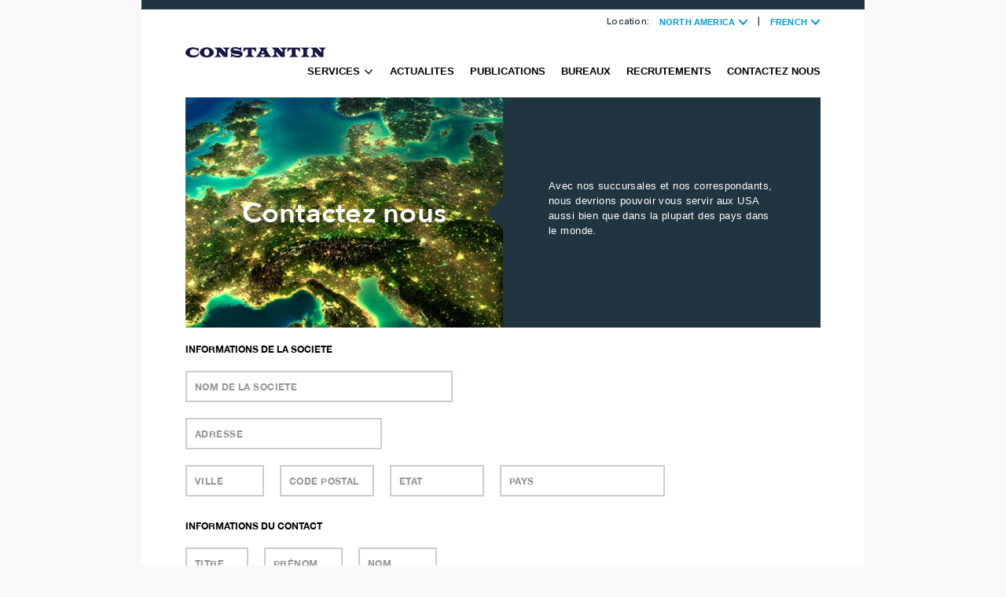

--- FILE ---
content_type: text/html; charset=utf-8
request_url: https://www.constantin.com/US/FR/locations
body_size: 4120
content:
<!DOCTYPE html>
<html lang='en'>
<head>
<meta charset='utf-8'>
<meta content='IE=edge' http-equiv='X-UA-Compatible'>
<meta content='width=device-width, initial-scale=1' name='viewport'>
<title>
Contact Us Constantin
</title>
<link rel="stylesheet" media="all" href="/assets/application-467eed344841260e42c835ad195ade5fc9fb1ecca295e9df84e9774ce4e4fc3c.css" data-turbolinks-track="true" />
<script src="/assets/application-45a58775ea9e9166480f59eecf6c21cc8569b4ab2c122461b1aada29e7a8485d.js" data-turbolinks-track="true"></script>
<meta name="csrf-param" content="authenticity_token" />
<meta name="csrf-token" content="86U/9pTIkftVuNdaFtSx2tym5HxuvkScHLXVqeuArzTAmvtPk8g8GO6Ix13ogpZQMJQT0+by+B3RdYleZOK0DQ==" />
<!-- = render 'layouts/analytics' -->
<!-- = render 'layouts/gtm' -->
<!-- HTML5 shim and Respond.js for IE8 support of HTML5 elements and media queries -->
<!--[if lt IE 9]>
<script src="https://oss.maxcdn.com/html5shiv/3.7.2/html5shiv.min.js"></script>
<script src="https://oss.maxcdn.com/respond/1.4.2/respond.min.js"></script>
<![endif]-->
</head>
<body style='background: #f8f8f8;'>
<div class='wrapper'>

<header>
<div class='container'>
<div class='navbar-header'>
<button aria-controls='navbar' aria-expanded='false' class='navbar-toggle collapsed' data-target='#navbar' data-toggle='collapse' type='button'>
<span class='sr-only'>Toggle navigation</span>
<span class='icon-bar'></span>
<span class='icon-bar'></span>
<span class='icon-bar'></span>
</button>
<a class="navbar-brand" href="/US/FR"><img alt="CONSTANTIN" src="/assets/constantin_logonew-9c4924b1be37289741c3dab4f6ba841203299561d2023ae1b4c0ffaa2dcdd047.png" />
</a></div>
<div class='top-nav clearfix text-right'>
<span>Location:</span>
<div class='dropdown'>
<button aria-expanded='true' class='btn btn-default dropdown-toggle' data-close-others='false' data-delay='50' data-hover='dropdown' data-toggle='dropdown' id='dropdownMenu1' type='button'>
NORTH AMERICA
<span class='icon icon-dropdown-arrow'></span>
</button>
<ul aria-labelledby='dropdownMenu1' class='dropdown-menu pull-right' role='menu'>
<li role='presentation'><a role="menuitem" tabindex="-1" href="http://www.constantin.com/US/EN">North America</a></li>
<li role='presentation'><a role="menuitem" tabindex="-1" href="http://www.groupeaudit.eu/EU/EN">Europe</a></li>
<li role='presentation'><a role="menuitem" tabindex="-1" href="http://www.groupeaudit.eu/BENELUX/FR">Benelux</a></li>
<li role='presentation'><a role="menuitem" tabindex="-1" href="http://www.groupeaudit.eu/FRANCE/FR">France</a></li>
<li role='presentation'><a role="menuitem" tabindex="-1" href="http://www.constantin.com/AS/EN">Asia</a></li>
</ul>
</div>
&nbsp
<span style="color: #20353f;font-family: 'HelveticaNeueLTStd-Md', Helvetica, Arial, sans-serif;font-size: 11px;line-height: 13px;letter-spacing: 0.18px;margin-right: 9px;">
|
</span>
<div class='fl' style='float:right;font-size:11px;color:#eeeeee;'></div>
<div class='dropdown'>
<button aria-expanded='true' class='btn btn-default dropdown-toggle' data-close-others='false' data-delay='50' data-hover='dropdown' data-toggle='dropdown' id='dropdownMenu1' type='button'>
FRENCH
<span class='icon icon-dropdown-arrow'></span>
</button>
<ul aria-labelledby='dropdownMenu1' class='dropdown-menu pull-right' role='menu'>
<li role='presentation'><a role="menuitem" tabindex="-1" href="/US/EN">English</a></li>
<li role='presentation'><a role="menuitem" tabindex="-1" href="/US/FR">French</a></li>
</ul>
</div>
</div>
<div class='collapse navbar-collapse navbar-right' id='navbar'>
<ul class='nav navbar-nav'>
<li>
<a class="dropxown-toggle" aria-expanded="false" data-close-others="false" data-delay="50" data-hover="dropdown" data-toggle="dropdown" href="/US/FR/pages/services">Services
<i class='icon icon-menu-arrow'></i>
</a><ul class='dropdown-menu' role='menu'>
<li><a href="/US/FR/pages/services">Services</a></li>
<li><a href="/US/FR/pages/audit">Audit</a></li>
<li><a href="/US/FR/pages/consulting">Consulting</a></li>
<li><a href="/US/FR/pages/accounting">Tax &amp; Legal</a></li>
<li><a href="/US/FR/pages/references">Références</a></li>
</ul>
</li>
<li><a href="/US/FR/news">ActualitEs</a></li>
<li><a href="/US/FR/publications">Publications</a></li>
<li><a href="/US/FR/locations/offices">Bureaux</a></li>
<li><a href="/US/FR/jobs">Recrutements</a></li>
<li><a href="/US/FR/locations">Contactez nous</a></li>
</ul>
</div>
</div>
</header>


<div class='profile-banner'>
<div class='container'>
<div class='banner-container'>
<div class='banner-image'>
<img src="/assets/contact_us-090ed91f9ead6325b7d11fbc4bdb67a1ad1a5806f74e07d8b361a523d8a5b325.jpg" alt="Contact us" />
<h1 class='title'>Contactez nous</h1>
</div>
<div class='banner-content'>
<p>
Avec nos succursales et nos correspondants, nous devrions pouvoir vous servir aux USA aussi bien que dans la plupart des pays dans le monde.
</p>
</div>
</div>
</div>
</div>
<div class='container'>
<div class='row'>
<div class='col-sm-12'>
<div id='locations_index'>
<div style='margin: 20px 0px;'>
<form action="/US/FR/locations/send_contact" accept-charset="UTF-8" method="post"><input name="utf8" type="hidden" value="&#x2713;" /><input type="hidden" name="authenticity_token" value="NFMuQXnm1QadrOY+YVmHBDpkw/FYOva6iHqF1SSeqaIHbOr4fuZ45Sac9jmfD6CO1lY0XtB2SjtFutkiq/yymw==" />
<div id="contact_us_form">
<p style="font-family: HelveticaNeue-Bold;font-size: 12px;color: #000000;line-height: 15px;padding-bottom:10px;">
  INFORMATIONS DE LA SOCIETE
</p>
	<p class="contacttitle" style="color:black;margin-bottom:20px;">

			<input type="text" name="contact[company]" id="contact_company" value="" style="width:340px;" class="test" placeholder="NOM DE LA SOCIETE" />
		
	</p>
		<p class="contacttitle" style="color:black;margin-bottom:20px;">

		<input type="text" name="contact[street]" id="contact_street" value="" style="width:250px;" class="test" placeholder="ADRESSE" />
</p>
<p class="contacttitle" style="color:black;margin-bottom:20px;">

		<input type="text" name="contact[city]" id="contact_city" value="" style="width:100px;" class="test" placeholder="VILLE" />
		&nbsp;&nbsp;&nbsp;

		<input type="text" name="contact[zipcode]" id="contact_zipcode" value="" style="width:120px;" class="test" placeholder="CODE POSTAL" />
		&nbsp;&nbsp;&nbsp;
		<input type="text" name="contact[state]" id="contact_state" value="" style="width:120px;" class="test" placeholder="ETAT" />
		
		&nbsp;&nbsp;&nbsp;

		<input type="text" name="contact[country]" id="contact_country" value="" style="width:210px;" class="test" placeholder="PAYS" />
	</p>
<p style="font-family: HelveticaNeue-Bold;font-size: 12px;color: #000000;line-height: 15px;padding-bottom:10px;padding-top:10px;">
  INFORMATIONS DU CONTACT
</p>
<p class="contacttitle" style="color:black;margin-bottom:20px;">
			<input type="text" name="contact[title]" id="contact_title" value="" style="width:80px;" class="test" placeholder="TITRE" />
 			&nbsp;&nbsp;&nbsp;
			<input type="text" name="contact[firstname]" id="contact_firstname" value="" style="width:100px;" class="test" placeholder="PRÉNOM" />
 			&nbsp;&nbsp;&nbsp;
			<input type="text" name="contact[lastname]" id="contact_lastname" value="" style="width:100px;" class="test" placeholder="NOM" />
 </p>		
<p class="contacttitle" style="color:black;margin-bottom:20px;">
 		 <input type="text" name="contact[position]" id="contact_position" value="" style="width:183px;" class="test" placeholder="POSITION" />
		</p>
			<p class="contacttitle" style="color:black;">
  			<input type="text" name="contact[email]" id="contact_email" value="" style="width:150px;" class="test" placeholder="E-MAIL" />
  			&nbsp;&nbsp;&nbsp;
  			<input type="text" name="contact[phone]" id="contact_phone" value="" style="width:150px;" class="test" placeholder="TELEPHONE" />
  </p>
    
	
</div>
<p style='font-family: HelveticaNeue-Bold;font-size: 12px;color: #000000;line-height: 15px;padding-bottom:10px;margin-top:20px;'>
PAYS ET LIEUX OU LE SERVICE DOIT ETRE RENDU
</p>
<textarea name="contact[whereservice]" id="contact_whereservice" style="width:500px;height:100px;">
</textarea>
<p style='font-family: HelveticaNeue-Bold;font-size: 12px;color: #000000;line-height: 15px;padding-bottom:10px;margin-top:20px;'>
TYPE DE SERVICES POUR LESQUELS VOUS ETES INTERESSES
</p>
<textarea name="contact[kindservice]" id="contact_kindservice" style="width:500px;height:100px;">
</textarea>
<br>
<div>
<br>
<script src="https://www.google.com/recaptcha/api.js" async defer></script>
<div data-sitekey="6LfmU4oUAAAAANZlk1Pt8mrUlf7tXOXiyY2O9iVc" class="g-recaptcha "></div>
          <noscript>
            <div>
              <div style="width: 302px; height: 422px; position: relative;">
                <div style="width: 302px; height: 422px; position: absolute;">
                  <iframe
                    src="https://www.google.com/recaptcha/api/fallback?k=6LfmU4oUAAAAANZlk1Pt8mrUlf7tXOXiyY2O9iVc"
                    scrolling="no" name="ReCAPTCHA"
                    style="width: 302px; height: 422px; border-style: none; border: 0;">
                  </iframe>
                </div>
              </div>
              <div style="width: 300px; height: 60px; border-style: none;
                bottom: 12px; left: 25px; margin: 0px; padding: 0px; right: 25px;
                background: #f9f9f9; border: 1px solid #c1c1c1; border-radius: 3px;">
                <textarea id="g-recaptcha-response" name="g-recaptcha-response"
                  class="g-recaptcha-response"
                  style="width: 250px; height: 40px; border: 1px solid #c1c1c1;
                  margin: 10px 25px; padding: 0px; resize: none;">
</textarea>
              </div>
            </div>
          </noscript>

<br>
</div>
<p>
<span class='contacttitle'></span>
</p>
<input type="submit" name="commit" value="ENVOYER" style="background-color:#20353F;width:163px;height:37px;color:white;border:0px solid grey;font-family: HelveticaNeue-Medium;font-size: 13px;color: #FFFFFF;letter-spacing: 0.66px;line-height: 16px;" />
</form>

</div>
</div>
</div>
</div>
</div>

<footer>
<a class='go-top' href='#'></a>
<div class='container'>
<div class='row'>
<div class='col-sm-6'>
<h4>A propos</h4>
<p>
CONSTANTIN 
EST L'UN DES GRANDS RESEAUX INTERNATIONAUX D'AUDIT ET DE CONSULTING.
</p>
<a class="contact-link" href="/US/FR/locations">Contactez nous
<i class='icon icon-arrow-right'></i>
</a></div>
<div class='col-sm-3 col-xs-6'>
<h4>Site</h4>
<ul class='list-unstyled'>
<li><a href="/US/FR/pages/profile">Profil</a></li>
<li><a href="/US/FR/pages/services">Services</a></li>
<li><a href="/US/FR/pages/organization">Organisation</a></li>
<li><a href="/US/FR/pages/references">Références</a></li>
<li><a href="/US/FR/pages/firmmembers">Sociétés membres</a></li>
<li><a href="/US/FR/news">Actualités</a></li>
<li><a href="/US/FR/publications">Publications</a></li>
<li><a href="/US/FR/locations">Contactez nous</a></li>
<li><a href="/US/FR/pages/transparency">Transparence</a></li>
<li><a href="/US/FR/jobs">Recrutements</a></li>
<li><a href="/US/FR/pages/securitypolicy">Sécurité des données</a></li>
<li><a href="/users/sign_in">Connection</a></li>
</ul>
</div>
<div class='col-sm-3 col-xs-6'>
<h4>Amérique du Nord</h4>
<ul class='list-unstyled'>
<li><a href="http://www.constantin.com/US/EN/locations/offices">New York</a></li>
<li><a href="http://www.constantin.com/US/EN/locations/offices">San Francisco</a></li>
</ul>
<h4>Asie</h4>
<ul class='list-unstyled'>
<li><a href="http://www.constantin.com/AS/EN/locations/offices">Singapour</a></li>
</ul>
<h4>Europe</h4>
<ul class='list-unstyled'>
<li><a href="http://www.groupeaudit.eu/EU/EN/locations/offices">Paris</a></li>
<li><a href="http://www.groupeaudit.eu/EU/EN/locations/offices">Bruxelles</a></li>
<li><a href="http://www.groupeaudit.eu/EU/EN/locations/offices">Rotterdam</a></li>
</ul>
</div>
</div>
</div>
<section class='footer-bottom'>
<div class='container'>
<div class='fl' style='float:right;font-size:11px;color:#eeeeee;'>
<select name="language" id="language" style="color: black;" data-redirect-url="/US/sit_code/locations"><option value="EN">English</option>
<option selected="selected" value="FR">French</option></select>
</div>
<p>Groupe Audit Copyright 2017</p>
</div>
</section>
</footer>

</div>
</body>
</html>


--- FILE ---
content_type: text/html; charset=utf-8
request_url: https://www.google.com/recaptcha/api2/anchor?ar=1&k=6LfmU4oUAAAAANZlk1Pt8mrUlf7tXOXiyY2O9iVc&co=aHR0cHM6Ly93d3cuY29uc3RhbnRpbi5jb206NDQz&hl=en&v=PoyoqOPhxBO7pBk68S4YbpHZ&size=normal&anchor-ms=20000&execute-ms=30000&cb=305c1xxbt1d5
body_size: 49357
content:
<!DOCTYPE HTML><html dir="ltr" lang="en"><head><meta http-equiv="Content-Type" content="text/html; charset=UTF-8">
<meta http-equiv="X-UA-Compatible" content="IE=edge">
<title>reCAPTCHA</title>
<style type="text/css">
/* cyrillic-ext */
@font-face {
  font-family: 'Roboto';
  font-style: normal;
  font-weight: 400;
  font-stretch: 100%;
  src: url(//fonts.gstatic.com/s/roboto/v48/KFO7CnqEu92Fr1ME7kSn66aGLdTylUAMa3GUBHMdazTgWw.woff2) format('woff2');
  unicode-range: U+0460-052F, U+1C80-1C8A, U+20B4, U+2DE0-2DFF, U+A640-A69F, U+FE2E-FE2F;
}
/* cyrillic */
@font-face {
  font-family: 'Roboto';
  font-style: normal;
  font-weight: 400;
  font-stretch: 100%;
  src: url(//fonts.gstatic.com/s/roboto/v48/KFO7CnqEu92Fr1ME7kSn66aGLdTylUAMa3iUBHMdazTgWw.woff2) format('woff2');
  unicode-range: U+0301, U+0400-045F, U+0490-0491, U+04B0-04B1, U+2116;
}
/* greek-ext */
@font-face {
  font-family: 'Roboto';
  font-style: normal;
  font-weight: 400;
  font-stretch: 100%;
  src: url(//fonts.gstatic.com/s/roboto/v48/KFO7CnqEu92Fr1ME7kSn66aGLdTylUAMa3CUBHMdazTgWw.woff2) format('woff2');
  unicode-range: U+1F00-1FFF;
}
/* greek */
@font-face {
  font-family: 'Roboto';
  font-style: normal;
  font-weight: 400;
  font-stretch: 100%;
  src: url(//fonts.gstatic.com/s/roboto/v48/KFO7CnqEu92Fr1ME7kSn66aGLdTylUAMa3-UBHMdazTgWw.woff2) format('woff2');
  unicode-range: U+0370-0377, U+037A-037F, U+0384-038A, U+038C, U+038E-03A1, U+03A3-03FF;
}
/* math */
@font-face {
  font-family: 'Roboto';
  font-style: normal;
  font-weight: 400;
  font-stretch: 100%;
  src: url(//fonts.gstatic.com/s/roboto/v48/KFO7CnqEu92Fr1ME7kSn66aGLdTylUAMawCUBHMdazTgWw.woff2) format('woff2');
  unicode-range: U+0302-0303, U+0305, U+0307-0308, U+0310, U+0312, U+0315, U+031A, U+0326-0327, U+032C, U+032F-0330, U+0332-0333, U+0338, U+033A, U+0346, U+034D, U+0391-03A1, U+03A3-03A9, U+03B1-03C9, U+03D1, U+03D5-03D6, U+03F0-03F1, U+03F4-03F5, U+2016-2017, U+2034-2038, U+203C, U+2040, U+2043, U+2047, U+2050, U+2057, U+205F, U+2070-2071, U+2074-208E, U+2090-209C, U+20D0-20DC, U+20E1, U+20E5-20EF, U+2100-2112, U+2114-2115, U+2117-2121, U+2123-214F, U+2190, U+2192, U+2194-21AE, U+21B0-21E5, U+21F1-21F2, U+21F4-2211, U+2213-2214, U+2216-22FF, U+2308-230B, U+2310, U+2319, U+231C-2321, U+2336-237A, U+237C, U+2395, U+239B-23B7, U+23D0, U+23DC-23E1, U+2474-2475, U+25AF, U+25B3, U+25B7, U+25BD, U+25C1, U+25CA, U+25CC, U+25FB, U+266D-266F, U+27C0-27FF, U+2900-2AFF, U+2B0E-2B11, U+2B30-2B4C, U+2BFE, U+3030, U+FF5B, U+FF5D, U+1D400-1D7FF, U+1EE00-1EEFF;
}
/* symbols */
@font-face {
  font-family: 'Roboto';
  font-style: normal;
  font-weight: 400;
  font-stretch: 100%;
  src: url(//fonts.gstatic.com/s/roboto/v48/KFO7CnqEu92Fr1ME7kSn66aGLdTylUAMaxKUBHMdazTgWw.woff2) format('woff2');
  unicode-range: U+0001-000C, U+000E-001F, U+007F-009F, U+20DD-20E0, U+20E2-20E4, U+2150-218F, U+2190, U+2192, U+2194-2199, U+21AF, U+21E6-21F0, U+21F3, U+2218-2219, U+2299, U+22C4-22C6, U+2300-243F, U+2440-244A, U+2460-24FF, U+25A0-27BF, U+2800-28FF, U+2921-2922, U+2981, U+29BF, U+29EB, U+2B00-2BFF, U+4DC0-4DFF, U+FFF9-FFFB, U+10140-1018E, U+10190-1019C, U+101A0, U+101D0-101FD, U+102E0-102FB, U+10E60-10E7E, U+1D2C0-1D2D3, U+1D2E0-1D37F, U+1F000-1F0FF, U+1F100-1F1AD, U+1F1E6-1F1FF, U+1F30D-1F30F, U+1F315, U+1F31C, U+1F31E, U+1F320-1F32C, U+1F336, U+1F378, U+1F37D, U+1F382, U+1F393-1F39F, U+1F3A7-1F3A8, U+1F3AC-1F3AF, U+1F3C2, U+1F3C4-1F3C6, U+1F3CA-1F3CE, U+1F3D4-1F3E0, U+1F3ED, U+1F3F1-1F3F3, U+1F3F5-1F3F7, U+1F408, U+1F415, U+1F41F, U+1F426, U+1F43F, U+1F441-1F442, U+1F444, U+1F446-1F449, U+1F44C-1F44E, U+1F453, U+1F46A, U+1F47D, U+1F4A3, U+1F4B0, U+1F4B3, U+1F4B9, U+1F4BB, U+1F4BF, U+1F4C8-1F4CB, U+1F4D6, U+1F4DA, U+1F4DF, U+1F4E3-1F4E6, U+1F4EA-1F4ED, U+1F4F7, U+1F4F9-1F4FB, U+1F4FD-1F4FE, U+1F503, U+1F507-1F50B, U+1F50D, U+1F512-1F513, U+1F53E-1F54A, U+1F54F-1F5FA, U+1F610, U+1F650-1F67F, U+1F687, U+1F68D, U+1F691, U+1F694, U+1F698, U+1F6AD, U+1F6B2, U+1F6B9-1F6BA, U+1F6BC, U+1F6C6-1F6CF, U+1F6D3-1F6D7, U+1F6E0-1F6EA, U+1F6F0-1F6F3, U+1F6F7-1F6FC, U+1F700-1F7FF, U+1F800-1F80B, U+1F810-1F847, U+1F850-1F859, U+1F860-1F887, U+1F890-1F8AD, U+1F8B0-1F8BB, U+1F8C0-1F8C1, U+1F900-1F90B, U+1F93B, U+1F946, U+1F984, U+1F996, U+1F9E9, U+1FA00-1FA6F, U+1FA70-1FA7C, U+1FA80-1FA89, U+1FA8F-1FAC6, U+1FACE-1FADC, U+1FADF-1FAE9, U+1FAF0-1FAF8, U+1FB00-1FBFF;
}
/* vietnamese */
@font-face {
  font-family: 'Roboto';
  font-style: normal;
  font-weight: 400;
  font-stretch: 100%;
  src: url(//fonts.gstatic.com/s/roboto/v48/KFO7CnqEu92Fr1ME7kSn66aGLdTylUAMa3OUBHMdazTgWw.woff2) format('woff2');
  unicode-range: U+0102-0103, U+0110-0111, U+0128-0129, U+0168-0169, U+01A0-01A1, U+01AF-01B0, U+0300-0301, U+0303-0304, U+0308-0309, U+0323, U+0329, U+1EA0-1EF9, U+20AB;
}
/* latin-ext */
@font-face {
  font-family: 'Roboto';
  font-style: normal;
  font-weight: 400;
  font-stretch: 100%;
  src: url(//fonts.gstatic.com/s/roboto/v48/KFO7CnqEu92Fr1ME7kSn66aGLdTylUAMa3KUBHMdazTgWw.woff2) format('woff2');
  unicode-range: U+0100-02BA, U+02BD-02C5, U+02C7-02CC, U+02CE-02D7, U+02DD-02FF, U+0304, U+0308, U+0329, U+1D00-1DBF, U+1E00-1E9F, U+1EF2-1EFF, U+2020, U+20A0-20AB, U+20AD-20C0, U+2113, U+2C60-2C7F, U+A720-A7FF;
}
/* latin */
@font-face {
  font-family: 'Roboto';
  font-style: normal;
  font-weight: 400;
  font-stretch: 100%;
  src: url(//fonts.gstatic.com/s/roboto/v48/KFO7CnqEu92Fr1ME7kSn66aGLdTylUAMa3yUBHMdazQ.woff2) format('woff2');
  unicode-range: U+0000-00FF, U+0131, U+0152-0153, U+02BB-02BC, U+02C6, U+02DA, U+02DC, U+0304, U+0308, U+0329, U+2000-206F, U+20AC, U+2122, U+2191, U+2193, U+2212, U+2215, U+FEFF, U+FFFD;
}
/* cyrillic-ext */
@font-face {
  font-family: 'Roboto';
  font-style: normal;
  font-weight: 500;
  font-stretch: 100%;
  src: url(//fonts.gstatic.com/s/roboto/v48/KFO7CnqEu92Fr1ME7kSn66aGLdTylUAMa3GUBHMdazTgWw.woff2) format('woff2');
  unicode-range: U+0460-052F, U+1C80-1C8A, U+20B4, U+2DE0-2DFF, U+A640-A69F, U+FE2E-FE2F;
}
/* cyrillic */
@font-face {
  font-family: 'Roboto';
  font-style: normal;
  font-weight: 500;
  font-stretch: 100%;
  src: url(//fonts.gstatic.com/s/roboto/v48/KFO7CnqEu92Fr1ME7kSn66aGLdTylUAMa3iUBHMdazTgWw.woff2) format('woff2');
  unicode-range: U+0301, U+0400-045F, U+0490-0491, U+04B0-04B1, U+2116;
}
/* greek-ext */
@font-face {
  font-family: 'Roboto';
  font-style: normal;
  font-weight: 500;
  font-stretch: 100%;
  src: url(//fonts.gstatic.com/s/roboto/v48/KFO7CnqEu92Fr1ME7kSn66aGLdTylUAMa3CUBHMdazTgWw.woff2) format('woff2');
  unicode-range: U+1F00-1FFF;
}
/* greek */
@font-face {
  font-family: 'Roboto';
  font-style: normal;
  font-weight: 500;
  font-stretch: 100%;
  src: url(//fonts.gstatic.com/s/roboto/v48/KFO7CnqEu92Fr1ME7kSn66aGLdTylUAMa3-UBHMdazTgWw.woff2) format('woff2');
  unicode-range: U+0370-0377, U+037A-037F, U+0384-038A, U+038C, U+038E-03A1, U+03A3-03FF;
}
/* math */
@font-face {
  font-family: 'Roboto';
  font-style: normal;
  font-weight: 500;
  font-stretch: 100%;
  src: url(//fonts.gstatic.com/s/roboto/v48/KFO7CnqEu92Fr1ME7kSn66aGLdTylUAMawCUBHMdazTgWw.woff2) format('woff2');
  unicode-range: U+0302-0303, U+0305, U+0307-0308, U+0310, U+0312, U+0315, U+031A, U+0326-0327, U+032C, U+032F-0330, U+0332-0333, U+0338, U+033A, U+0346, U+034D, U+0391-03A1, U+03A3-03A9, U+03B1-03C9, U+03D1, U+03D5-03D6, U+03F0-03F1, U+03F4-03F5, U+2016-2017, U+2034-2038, U+203C, U+2040, U+2043, U+2047, U+2050, U+2057, U+205F, U+2070-2071, U+2074-208E, U+2090-209C, U+20D0-20DC, U+20E1, U+20E5-20EF, U+2100-2112, U+2114-2115, U+2117-2121, U+2123-214F, U+2190, U+2192, U+2194-21AE, U+21B0-21E5, U+21F1-21F2, U+21F4-2211, U+2213-2214, U+2216-22FF, U+2308-230B, U+2310, U+2319, U+231C-2321, U+2336-237A, U+237C, U+2395, U+239B-23B7, U+23D0, U+23DC-23E1, U+2474-2475, U+25AF, U+25B3, U+25B7, U+25BD, U+25C1, U+25CA, U+25CC, U+25FB, U+266D-266F, U+27C0-27FF, U+2900-2AFF, U+2B0E-2B11, U+2B30-2B4C, U+2BFE, U+3030, U+FF5B, U+FF5D, U+1D400-1D7FF, U+1EE00-1EEFF;
}
/* symbols */
@font-face {
  font-family: 'Roboto';
  font-style: normal;
  font-weight: 500;
  font-stretch: 100%;
  src: url(//fonts.gstatic.com/s/roboto/v48/KFO7CnqEu92Fr1ME7kSn66aGLdTylUAMaxKUBHMdazTgWw.woff2) format('woff2');
  unicode-range: U+0001-000C, U+000E-001F, U+007F-009F, U+20DD-20E0, U+20E2-20E4, U+2150-218F, U+2190, U+2192, U+2194-2199, U+21AF, U+21E6-21F0, U+21F3, U+2218-2219, U+2299, U+22C4-22C6, U+2300-243F, U+2440-244A, U+2460-24FF, U+25A0-27BF, U+2800-28FF, U+2921-2922, U+2981, U+29BF, U+29EB, U+2B00-2BFF, U+4DC0-4DFF, U+FFF9-FFFB, U+10140-1018E, U+10190-1019C, U+101A0, U+101D0-101FD, U+102E0-102FB, U+10E60-10E7E, U+1D2C0-1D2D3, U+1D2E0-1D37F, U+1F000-1F0FF, U+1F100-1F1AD, U+1F1E6-1F1FF, U+1F30D-1F30F, U+1F315, U+1F31C, U+1F31E, U+1F320-1F32C, U+1F336, U+1F378, U+1F37D, U+1F382, U+1F393-1F39F, U+1F3A7-1F3A8, U+1F3AC-1F3AF, U+1F3C2, U+1F3C4-1F3C6, U+1F3CA-1F3CE, U+1F3D4-1F3E0, U+1F3ED, U+1F3F1-1F3F3, U+1F3F5-1F3F7, U+1F408, U+1F415, U+1F41F, U+1F426, U+1F43F, U+1F441-1F442, U+1F444, U+1F446-1F449, U+1F44C-1F44E, U+1F453, U+1F46A, U+1F47D, U+1F4A3, U+1F4B0, U+1F4B3, U+1F4B9, U+1F4BB, U+1F4BF, U+1F4C8-1F4CB, U+1F4D6, U+1F4DA, U+1F4DF, U+1F4E3-1F4E6, U+1F4EA-1F4ED, U+1F4F7, U+1F4F9-1F4FB, U+1F4FD-1F4FE, U+1F503, U+1F507-1F50B, U+1F50D, U+1F512-1F513, U+1F53E-1F54A, U+1F54F-1F5FA, U+1F610, U+1F650-1F67F, U+1F687, U+1F68D, U+1F691, U+1F694, U+1F698, U+1F6AD, U+1F6B2, U+1F6B9-1F6BA, U+1F6BC, U+1F6C6-1F6CF, U+1F6D3-1F6D7, U+1F6E0-1F6EA, U+1F6F0-1F6F3, U+1F6F7-1F6FC, U+1F700-1F7FF, U+1F800-1F80B, U+1F810-1F847, U+1F850-1F859, U+1F860-1F887, U+1F890-1F8AD, U+1F8B0-1F8BB, U+1F8C0-1F8C1, U+1F900-1F90B, U+1F93B, U+1F946, U+1F984, U+1F996, U+1F9E9, U+1FA00-1FA6F, U+1FA70-1FA7C, U+1FA80-1FA89, U+1FA8F-1FAC6, U+1FACE-1FADC, U+1FADF-1FAE9, U+1FAF0-1FAF8, U+1FB00-1FBFF;
}
/* vietnamese */
@font-face {
  font-family: 'Roboto';
  font-style: normal;
  font-weight: 500;
  font-stretch: 100%;
  src: url(//fonts.gstatic.com/s/roboto/v48/KFO7CnqEu92Fr1ME7kSn66aGLdTylUAMa3OUBHMdazTgWw.woff2) format('woff2');
  unicode-range: U+0102-0103, U+0110-0111, U+0128-0129, U+0168-0169, U+01A0-01A1, U+01AF-01B0, U+0300-0301, U+0303-0304, U+0308-0309, U+0323, U+0329, U+1EA0-1EF9, U+20AB;
}
/* latin-ext */
@font-face {
  font-family: 'Roboto';
  font-style: normal;
  font-weight: 500;
  font-stretch: 100%;
  src: url(//fonts.gstatic.com/s/roboto/v48/KFO7CnqEu92Fr1ME7kSn66aGLdTylUAMa3KUBHMdazTgWw.woff2) format('woff2');
  unicode-range: U+0100-02BA, U+02BD-02C5, U+02C7-02CC, U+02CE-02D7, U+02DD-02FF, U+0304, U+0308, U+0329, U+1D00-1DBF, U+1E00-1E9F, U+1EF2-1EFF, U+2020, U+20A0-20AB, U+20AD-20C0, U+2113, U+2C60-2C7F, U+A720-A7FF;
}
/* latin */
@font-face {
  font-family: 'Roboto';
  font-style: normal;
  font-weight: 500;
  font-stretch: 100%;
  src: url(//fonts.gstatic.com/s/roboto/v48/KFO7CnqEu92Fr1ME7kSn66aGLdTylUAMa3yUBHMdazQ.woff2) format('woff2');
  unicode-range: U+0000-00FF, U+0131, U+0152-0153, U+02BB-02BC, U+02C6, U+02DA, U+02DC, U+0304, U+0308, U+0329, U+2000-206F, U+20AC, U+2122, U+2191, U+2193, U+2212, U+2215, U+FEFF, U+FFFD;
}
/* cyrillic-ext */
@font-face {
  font-family: 'Roboto';
  font-style: normal;
  font-weight: 900;
  font-stretch: 100%;
  src: url(//fonts.gstatic.com/s/roboto/v48/KFO7CnqEu92Fr1ME7kSn66aGLdTylUAMa3GUBHMdazTgWw.woff2) format('woff2');
  unicode-range: U+0460-052F, U+1C80-1C8A, U+20B4, U+2DE0-2DFF, U+A640-A69F, U+FE2E-FE2F;
}
/* cyrillic */
@font-face {
  font-family: 'Roboto';
  font-style: normal;
  font-weight: 900;
  font-stretch: 100%;
  src: url(//fonts.gstatic.com/s/roboto/v48/KFO7CnqEu92Fr1ME7kSn66aGLdTylUAMa3iUBHMdazTgWw.woff2) format('woff2');
  unicode-range: U+0301, U+0400-045F, U+0490-0491, U+04B0-04B1, U+2116;
}
/* greek-ext */
@font-face {
  font-family: 'Roboto';
  font-style: normal;
  font-weight: 900;
  font-stretch: 100%;
  src: url(//fonts.gstatic.com/s/roboto/v48/KFO7CnqEu92Fr1ME7kSn66aGLdTylUAMa3CUBHMdazTgWw.woff2) format('woff2');
  unicode-range: U+1F00-1FFF;
}
/* greek */
@font-face {
  font-family: 'Roboto';
  font-style: normal;
  font-weight: 900;
  font-stretch: 100%;
  src: url(//fonts.gstatic.com/s/roboto/v48/KFO7CnqEu92Fr1ME7kSn66aGLdTylUAMa3-UBHMdazTgWw.woff2) format('woff2');
  unicode-range: U+0370-0377, U+037A-037F, U+0384-038A, U+038C, U+038E-03A1, U+03A3-03FF;
}
/* math */
@font-face {
  font-family: 'Roboto';
  font-style: normal;
  font-weight: 900;
  font-stretch: 100%;
  src: url(//fonts.gstatic.com/s/roboto/v48/KFO7CnqEu92Fr1ME7kSn66aGLdTylUAMawCUBHMdazTgWw.woff2) format('woff2');
  unicode-range: U+0302-0303, U+0305, U+0307-0308, U+0310, U+0312, U+0315, U+031A, U+0326-0327, U+032C, U+032F-0330, U+0332-0333, U+0338, U+033A, U+0346, U+034D, U+0391-03A1, U+03A3-03A9, U+03B1-03C9, U+03D1, U+03D5-03D6, U+03F0-03F1, U+03F4-03F5, U+2016-2017, U+2034-2038, U+203C, U+2040, U+2043, U+2047, U+2050, U+2057, U+205F, U+2070-2071, U+2074-208E, U+2090-209C, U+20D0-20DC, U+20E1, U+20E5-20EF, U+2100-2112, U+2114-2115, U+2117-2121, U+2123-214F, U+2190, U+2192, U+2194-21AE, U+21B0-21E5, U+21F1-21F2, U+21F4-2211, U+2213-2214, U+2216-22FF, U+2308-230B, U+2310, U+2319, U+231C-2321, U+2336-237A, U+237C, U+2395, U+239B-23B7, U+23D0, U+23DC-23E1, U+2474-2475, U+25AF, U+25B3, U+25B7, U+25BD, U+25C1, U+25CA, U+25CC, U+25FB, U+266D-266F, U+27C0-27FF, U+2900-2AFF, U+2B0E-2B11, U+2B30-2B4C, U+2BFE, U+3030, U+FF5B, U+FF5D, U+1D400-1D7FF, U+1EE00-1EEFF;
}
/* symbols */
@font-face {
  font-family: 'Roboto';
  font-style: normal;
  font-weight: 900;
  font-stretch: 100%;
  src: url(//fonts.gstatic.com/s/roboto/v48/KFO7CnqEu92Fr1ME7kSn66aGLdTylUAMaxKUBHMdazTgWw.woff2) format('woff2');
  unicode-range: U+0001-000C, U+000E-001F, U+007F-009F, U+20DD-20E0, U+20E2-20E4, U+2150-218F, U+2190, U+2192, U+2194-2199, U+21AF, U+21E6-21F0, U+21F3, U+2218-2219, U+2299, U+22C4-22C6, U+2300-243F, U+2440-244A, U+2460-24FF, U+25A0-27BF, U+2800-28FF, U+2921-2922, U+2981, U+29BF, U+29EB, U+2B00-2BFF, U+4DC0-4DFF, U+FFF9-FFFB, U+10140-1018E, U+10190-1019C, U+101A0, U+101D0-101FD, U+102E0-102FB, U+10E60-10E7E, U+1D2C0-1D2D3, U+1D2E0-1D37F, U+1F000-1F0FF, U+1F100-1F1AD, U+1F1E6-1F1FF, U+1F30D-1F30F, U+1F315, U+1F31C, U+1F31E, U+1F320-1F32C, U+1F336, U+1F378, U+1F37D, U+1F382, U+1F393-1F39F, U+1F3A7-1F3A8, U+1F3AC-1F3AF, U+1F3C2, U+1F3C4-1F3C6, U+1F3CA-1F3CE, U+1F3D4-1F3E0, U+1F3ED, U+1F3F1-1F3F3, U+1F3F5-1F3F7, U+1F408, U+1F415, U+1F41F, U+1F426, U+1F43F, U+1F441-1F442, U+1F444, U+1F446-1F449, U+1F44C-1F44E, U+1F453, U+1F46A, U+1F47D, U+1F4A3, U+1F4B0, U+1F4B3, U+1F4B9, U+1F4BB, U+1F4BF, U+1F4C8-1F4CB, U+1F4D6, U+1F4DA, U+1F4DF, U+1F4E3-1F4E6, U+1F4EA-1F4ED, U+1F4F7, U+1F4F9-1F4FB, U+1F4FD-1F4FE, U+1F503, U+1F507-1F50B, U+1F50D, U+1F512-1F513, U+1F53E-1F54A, U+1F54F-1F5FA, U+1F610, U+1F650-1F67F, U+1F687, U+1F68D, U+1F691, U+1F694, U+1F698, U+1F6AD, U+1F6B2, U+1F6B9-1F6BA, U+1F6BC, U+1F6C6-1F6CF, U+1F6D3-1F6D7, U+1F6E0-1F6EA, U+1F6F0-1F6F3, U+1F6F7-1F6FC, U+1F700-1F7FF, U+1F800-1F80B, U+1F810-1F847, U+1F850-1F859, U+1F860-1F887, U+1F890-1F8AD, U+1F8B0-1F8BB, U+1F8C0-1F8C1, U+1F900-1F90B, U+1F93B, U+1F946, U+1F984, U+1F996, U+1F9E9, U+1FA00-1FA6F, U+1FA70-1FA7C, U+1FA80-1FA89, U+1FA8F-1FAC6, U+1FACE-1FADC, U+1FADF-1FAE9, U+1FAF0-1FAF8, U+1FB00-1FBFF;
}
/* vietnamese */
@font-face {
  font-family: 'Roboto';
  font-style: normal;
  font-weight: 900;
  font-stretch: 100%;
  src: url(//fonts.gstatic.com/s/roboto/v48/KFO7CnqEu92Fr1ME7kSn66aGLdTylUAMa3OUBHMdazTgWw.woff2) format('woff2');
  unicode-range: U+0102-0103, U+0110-0111, U+0128-0129, U+0168-0169, U+01A0-01A1, U+01AF-01B0, U+0300-0301, U+0303-0304, U+0308-0309, U+0323, U+0329, U+1EA0-1EF9, U+20AB;
}
/* latin-ext */
@font-face {
  font-family: 'Roboto';
  font-style: normal;
  font-weight: 900;
  font-stretch: 100%;
  src: url(//fonts.gstatic.com/s/roboto/v48/KFO7CnqEu92Fr1ME7kSn66aGLdTylUAMa3KUBHMdazTgWw.woff2) format('woff2');
  unicode-range: U+0100-02BA, U+02BD-02C5, U+02C7-02CC, U+02CE-02D7, U+02DD-02FF, U+0304, U+0308, U+0329, U+1D00-1DBF, U+1E00-1E9F, U+1EF2-1EFF, U+2020, U+20A0-20AB, U+20AD-20C0, U+2113, U+2C60-2C7F, U+A720-A7FF;
}
/* latin */
@font-face {
  font-family: 'Roboto';
  font-style: normal;
  font-weight: 900;
  font-stretch: 100%;
  src: url(//fonts.gstatic.com/s/roboto/v48/KFO7CnqEu92Fr1ME7kSn66aGLdTylUAMa3yUBHMdazQ.woff2) format('woff2');
  unicode-range: U+0000-00FF, U+0131, U+0152-0153, U+02BB-02BC, U+02C6, U+02DA, U+02DC, U+0304, U+0308, U+0329, U+2000-206F, U+20AC, U+2122, U+2191, U+2193, U+2212, U+2215, U+FEFF, U+FFFD;
}

</style>
<link rel="stylesheet" type="text/css" href="https://www.gstatic.com/recaptcha/releases/PoyoqOPhxBO7pBk68S4YbpHZ/styles__ltr.css">
<script nonce="LoipE-taRB1SF3EdPSAX1A" type="text/javascript">window['__recaptcha_api'] = 'https://www.google.com/recaptcha/api2/';</script>
<script type="text/javascript" src="https://www.gstatic.com/recaptcha/releases/PoyoqOPhxBO7pBk68S4YbpHZ/recaptcha__en.js" nonce="LoipE-taRB1SF3EdPSAX1A">
      
    </script></head>
<body><div id="rc-anchor-alert" class="rc-anchor-alert"></div>
<input type="hidden" id="recaptcha-token" value="[base64]">
<script type="text/javascript" nonce="LoipE-taRB1SF3EdPSAX1A">
      recaptcha.anchor.Main.init("[\x22ainput\x22,[\x22bgdata\x22,\x22\x22,\[base64]/[base64]/[base64]/[base64]/[base64]/UltsKytdPUU6KEU8MjA0OD9SW2wrK109RT4+NnwxOTI6KChFJjY0NTEyKT09NTUyOTYmJk0rMTxjLmxlbmd0aCYmKGMuY2hhckNvZGVBdChNKzEpJjY0NTEyKT09NTYzMjA/[base64]/[base64]/[base64]/[base64]/[base64]/[base64]/[base64]\x22,\[base64]\x22,\x22w7g0DsK1wqnDuj5KPm1VD8Okwps1wo0kwrfCgMOdw5w6VMOVZMOMBSHDkMOgw4JzXMKFNghWZMODJhHDkzofw58uJ8O/LMOswo5abycNVMKpBhDDnhNqQyDCq1vCrTZOYsO9w7XCk8KHaCxXwoknwrV3w79LTigHwrM+wq3CvjzDjsKKLVQ4HcOMJDYNwrQ/c1obECgXQRsLJ8KTV8OGYMOUGgnChiDDsHtNwroQWhYqwq/[base64]/[base64]/CisK9BsKZGMKCRMOPQcOvWsKrFEs7JcKPwpYpw6nCjcKVw6BXLhfCgsOKw4vCjRtKGBwYwpbCk1wDw6HDu2HDoMKywqk7eBvCtcKIJx7DqMORX1HCgynCoUNjV8K7w5HDtsKUwqFNIcKpYcKhwp0Fw6LCnmtgVcORX8OuWB8/w5nDk2pEwrUlFsKQVMOaB0HDi3YxHcO1woXCrDrClcOLXcOaXVspDVo0w7NVCBTDtms+w6LDl2zCrkdIGxTDghDDisOgw5Ytw5XDlsKoNcOGThhaUcOPwpQ0O2PDv8KtN8Kwwo/ChAFyIcOYw7wPScKvw7UXTj99wo9xw6LDoGhvTMOkw4fDmsOlJsKKw7V+wohZwqFgw7BfAz0GwrXCgMOvWw7CgwgKXMOZCsO/[base64]/wq5rw5/Ciw1iwozDnAbDoMKqCxvCrljCrMO1EMOHDRQzw7Ynw7FXAkPCqj11woZNw54rMkM+RsOVHcOkYcK1KsOXw7xAw4fClcOKI0XCrxpbwoAJJ8KJw7bDtmY4S3HDtDPDl0FEw6/CqR4CK8OYDA7CtFnDuxF8WRvDn8Kaw5JTecKfNsKkwodpwrIZwrcIPlNGwpPDusOuwoLCvVBpwqbDq0FRPzZ9JcOGworDt27Cvx0KwpzDgTcnHlIPBsOkL2zCvsK/wpDDtcK9S3TDkhpKNcK5wo8VaXXCucKNw5xRHmsbSsOOw6zDhgDDkMOywpckXAjCnVlkw7d5wpJ4KMORcSnDuFTDnMO2wr4yw5hOEk/Cs8KhUVjDicOQwqvCucKIXwdbXMKmwp7DgH82WkgjwoE1D3XCm27CgiV/[base64]/DiMKww5XDgsOtIAVDZcKVwqHCvMOHRSDClcO7w4zCmzXDu8O1wrzCucKOwqlLK2/Cu8KYXMO+cQzCucODwrfCtTEKwrvDoVFnwqrDqQx0wq/Cv8KlwrBUw4YawojDq8KDWMO9wrfCrTZrw7s6wqxhw7jDhsO+w6Mpw6AwAMOGJn/Dp2XDkMK7w70jw59Fw7ozw5UIaBVVEsKHJcKFwoRZCUDDtDfDuMOITk1vDcKoRih5w4Bzw6jDlsO4w6/CnMKrCcOTLsOXUkDCncKoL8KLw4rCqMO0PsOYwrXCsVnDv1zDgw7DhiUfHcKeIcO9QRnDl8KtMHwuw6bCgxLCu0sqwqnDjsK8w4YEwrPCnsOFP8K/EsKnAsOZwpcqPQ3Ch39rbSjChsOQTA4wC8KVwq0BwqkQa8OEw7Ziw59wwoRhdcOyH8Kiw5VaeQNIw6tAwpvCnMOaZ8OQSxPCmMObw7FFw5PDq8KjYsORw6DDhcOgwrIxw5jCk8OTIlvDpD0lwoXDmcOnUkhbX8OtKW3Dq8Kuwohyw4/DksO1wq06wpHDkkp6w7RAwrQbwrU8URLCvE/CikrCrHjCiMOeR2zCuGNeSMK8fgXDkcOiwpsfKg9BVFNhEMOhw5LCkMOYH1jDpxoRPE4wVVTCiA5kdxM5bisEfcKbGHvDm8ORasK5wr/Dm8KKbEULbwDCosOtV8KHwqjDim3DsmfDu8O5wrfCsQp+OcKzwo/CpzTCnETChMK9wrTDlcOsV2VNCG7DglM9YB9xCcOdwpzCnlprRWRTSD/Co8K8UsOHbsOfPMKID8OqwrtqJRPCmsO8UgfDpsKdw41RLMKaw6krwrfCjGkZwqnDqmxrFcK1L8O7RMOmfFjCi0fDsQZ1wo/Dp0zDjQAjRkDDhcKqasOEcRnCvzp2CsOGwohCDFrCg2hYwol8wr/CgcKqwptXBz/Cgj3CuQBNw63Dki9iwp3Dm1J0wqPCuGtHwpHCrgsLwpAJw7FAwoUxw5Zpw4AUA8Kaw6/[base64]/[base64]/HcOdKh/DrThzJcOVwrs2HcO/[base64]/[base64]/wpXCr1nDm0DDm8OjMC1cwpkYw7oZRCIpeU95Lj9bVsKkQsO+V8KDwo7CkQfCp8O6w4d9VxttBV3DiXAgw6XCqsOkw6PDpnxzwozDvil5w4/CgF50w7knT8KpwrZ/FMKtw7sSYzoKw5nDmGl1Q0sLYMKdw4RgSiwKF8KcQxjCgcK0B3fCl8KcWMOvfUXClcKmw6FQI8K1w5JKwq/[base64]/wrjChsOgOjTDqcOqSQTDnsONwqV0wprDi8Kuwp19VMOQwoJPwq5wwoPDiF8gw6xsc8K1woYJJMOSw7/Cq8Oew4M5wrvCi8OoXsKAw6VgwqPCtTYmLcOEwpELw63CsSXCvGTDqDErwrVJdEvCnm3Cux4Qw6HDm8OPUFlnwq9VdWXCicOlwpnCghvDnWTDuyvCoMK2wrkQw5BPw7XCvlfCj8K0VMKlw4QoXntjw6E1wpoNSG5OPsOfw6Jmw7/DvDM7w4PClSTClnrCmkNdwpHCnMKkw7/ChTccwq8/w5B/N8KZwqjCvMOcwoLCnMKffF82wrfCl8KeSB/Dn8OPw48xw6DDhsOew61xb0XDtMKxJhPCgMKtwrd2WShWwqwXPsKkw4fDjMKWXAdpw41SWsOlwpkuAQxuwqVsT1TCscK+fVXChXU2b8O9wozChMOFw6TDt8O/w5NSw5bDhMKMwohqw7vCu8OrwpzClcODW0Y5w4rDl8Odw4TDhiQxMFkzw4rCmMO+R1PDukTDlsOOZ0HCvsODWsKQworDk8Oxw7vDgcOKwp9DwpAGw7Zew5LDo0DCum/DoSvDm8OKw7/DgS4mwrAcR8KVHMK+I8OSwqbCn8KbV8K/wop1NVJfJ8K7bcKWw5ICwp5jWsKkwpgvbjJBw5AvA8O2wq0bw7PDkGlXTB3Dh8Ovwo/[base64]/PMKHe8OwwpDCsVvCqklsDsO3OEjCv8KBwoLCvVM4w6lQDMO1YMOZw6PDnUVRwpLDiVhjw4XCisKSwq/Dm8O+wp/Cn3jDki9/w7/CggHCm8KgIV8Dw7nDjcKMZFrCpMKHw702VVvDmFbClcKTwojDjDUPwqPCrhzCjsOjw75Rwpg/[base64]/CmmDDisOjZsKxwpnChQEkDBXDgFjDrsK7wqkBwoPCgsKxw6HDkzrDg8OawoXCuCk2w6fCkE/DkMKvIRAVITrDu8ORXgnDt8KJwp8EwpTCjUggw49vwqTCvFDCuMOew4DCocOOEsOhVMOjJsOyFsKBw5l1dcOzw77Dtm96YcONH8KYesOjNcOIDy/CpMK6w7sGYRnCkwLDt8OVw6vCuwkWw7JVwqzCmRPCo3MFwqPDn8OMw5/CmmVcw7JNNsOlLcORwrpaSsOWEGYGw7/[base64]/CjcKjSsKZwq7CmQhNwrxqwrBbZx3DkU/DmD1AWjMUw7d3IMOfHcKHw6xELsKTKMOzTlQdwrTCgcKdw4HDgm/CvRDDiFoCw6xMwrZawrrCgwRxwpvCvzsrWsK+woNJw4jCo8Kjw7Miwq8xI8K1RVXDhHMJDsKEKA0BwoPCpcO5XsOtP2AFwqdYQMKwOsKew4xBw6TCr8O8S3pDw5oewpnDvz3Cs8O8K8OCNSLCsMOwwqJBwrgsw4nDvT7CnBBIw5Y/Cn/DkCUsQcOfwpLDnWsdw6/CssKBXU4Cw5rCqsOYw6vDlsOZXj4JwpAVwqjCtTozbD7DnFnCmMOkwqzCvjZdOMKfLcORwpzDkV/Cp0TCg8KKPgtYw7dvMynDq8ONUsOvw5/Dr1DCnsKIw5Y4TH1ewp/Cm8K8wrtgwobDtzrCm3TDo0Rqw67Dr8OZw4HDqcKPw67Cv3Ahw68xbsOGJHbCuSvDqlAlwp8rPCU9BMKowo5/AVUVWH7CqCPCv8KnOMKvNlPCryIZwolKw4zCvxBMw4A6fRrDgcK6wo11w7fCi8K+bVY/wq/DsMOAw5JgKMO0w5pCw4fCt8KWw657w4NQwo3DmcOIKCbCkRXDs8K6PFxMwo4ULkTCo8OpHsK7w7low7BZw4rDucKmw7hCwoTCjsOEw5PCr0xVTA7CocK/wpnCt2hKw7AqwqHCl3wnwr3Co1XCucOkw4hSw7vDjMOCwoU9RcOCP8Obwo/Dm8Kywq5tVn4vw5Buw6XCqRfCuz4NHjUKMEHCj8KIUsKbwpZcCMOxecKxYRxqc8OdLjtcw4Fpw7FOPsKxd8Oww7vCvFXCnVVZI8K2wqjDkhYCYsO5McO3cFslw7HDgMKHSkHDucKBw4U0RSzDoMKyw70UVMKscy7DoFBuwqx5wpPDlMOocMOwwrPCrMKcwr/Cp3pNw7XCi8K6OQ/DgsOlw7VXBcK7LhUwIsK6XsOWw57Dn3ctfMOqXsO2w4/CtAHChMO0VsOTJyXCt8KeJcKXw6JAWjo6S8KbNcO/w5XCu8Kxwp19dsK3WcKUw7pFw4zDrMKwOHTDqz05wpJvJ35bw7vDi2TChcOBfVZ0wpFdMVLDr8OjwoLCmsO2wqnCusKewq7Dr3UNwrzCg3vCu8KpwpQrHCTDtsO/[base64]/[base64]/[base64]/[base64]/CvcOnQgEOeWjCi0bDssKJwoJvRAQrw73DnxAbdlXCgVnDgigrCTjDgMKOCMOwGFREw5VjC8OtwqYtflttYsOhw5/CtsKYNzRKw7jDlMKmPEwpSsOnBMOpLD7Ctksywo7Dp8KewpsBAQ/DjcKsFcK3HnvCsRnDt8KcXTpLMSfCusK4wpYkwpENIsKuCsOewrvCmsObYFlrwptqb8KTGsKcw5vCnUpsGcKIwp9qOgYwC8OBwp/CjWnDjMOqw4bDpMKow7fCvMKkKMKCZjIeWlDDsMKkwqMuMMOPw4rCrmPChcKbw47CgMKQw4nDh8K9w7bDt8KuwqEUw49pwpLDj8KJQ3vDmMKgBwh5w50kCxkTw5rDiw/CtmzDicKhw4EJeiXCuRZpworCqUzCosOyWcKPb8K6XGTCiMKdFVnCnUpxb8KUVMK/w5Mew4Z5HARVwrE8w5odTcOmEcKEwpVSFMOqw4nChMK+IQV8w7trw6HDjBZ6w5jDm8OxEi3DpsKww5oiG8OeE8K1wq/Dq8OWDMOqYyYTwr40IsKcWMOrwonDvltiw5tIRDhvwp3DgcKhKcORwqAOw7XDg8OTwrvDmBcDEsOzYMOBO0LDuGHCk8KTwoXDu8Kfw63Ci8OiLC1Ew68oYhJCfMOiQgrCk8O1fcKCTMKKw6LCiFbDnCAQwr95w6Jswr/[base64]/Di8OxPsKgLcKzCUPDpsKCw58jbcKMB2NaecK2EsK5aybCqWXDh8OPwqXDosOpF8O4w5/Dq8KSw5LChU46w6wQwqU1eXZrZCoYw6bDrjrCmCHCoQTDqWzDpDzCqnbDtcKUw7xcN1TDgzFoQsOdw4QqwoDDgcOswo8zw6c9H8OuB8KIwrRrDMKzwrrCmcKTwrBDwoBswqphwr51R8OowrpwTAbCoQYbw7LDhjrCgMOvwqc8OGHCggkdwod0woZMI8OXbMK/[base64]/DscO6VFJkLywHw6M6wq/Dh8Kgw5kvw5DCqEV3w7zCocKHwqrDhsOkwqTClcKMDsKCUMKcTHl6eMOeLcKWIMKgw70jwowjTGUJb8KZwoYNW8K1w7nCpMOJwqYhAi7DpMO7LMOcw7/DlVnDtWkqwpk1wqpNwqcQNMO6YcKPw7M2YjDDtjPCh3XChMKgezFhRRc5w67Cv2FedsOewpFawqARwp7DkULCssKsI8KZQcKmK8OCwpAGwqUAaEsFLVhZwr8Qw7RAw6JkchfDnsO1d8OFwocBwrjDiMKGwrDCvGoVw7/CmMKHK8O3wofCr8KaVkbDkWDCq8KQwrfDgMOJe8O/OnvDqMKFwrnDjRvCvsOwL07CiMKVckEjw6A3w4/Dp3PDt0/ClMKXw4oHNlLDrUnDksKiYcOWTsOlVMO9WyDDgSNJwp1GQsOJGwQmJidbwpbCssKADS/Do8OCw6TDnsOgSl5/dQTDp8OwZMO5WmUmBV1cwrfCpxl4w4DDuMODHwQKwpPCrsKlwrh8w4giw4nCgEJqw6IfHRFIw6/[base64]/MU8pwrzDj1rDuFLDucK1w7HCjcOdwpclw4NIL8OVw7zCjMKrZW/CljZowqvCpXN4wqJsDcKwC8OhMwcWw6ZxOMOkw63Cv8KpO8KiF8OhwpEYXGnCsMODB8KnRcO3Jmoww5dew6h7HcOgwqTCk8K5wqIkXcK3Uxg9w5Etw6fCglPDssK9w6Bvwp/[base64]/DphfCvS7CnsOCZsOCYsKbEMOeRMOXH8KiFh1naiPCscKPNMOUwoohMRYuLMOjwoBqLcOnGcOUEcKdwr/Cl8Orw5UMZ8OXHQbDqSHCvG3ClX/CrmcTwpI0a10sd8KqwovDh3nDvCwpw4XCjGbDvMOKV8OCwrZRwqPDpMKew6VIw73ChMOjw4Ffw5Y0wofDlsOawp/Dhz/DmB/CnsO5b2TCv8KhFcOIwoHDoFPDg8Kow5FTWcKOw4Q7KMOFWsKLwokyLcKiw6HDu8OUXyrClErDv34cwpoRBVkwdhHCrH7DoMOuIzhnw7c+wqtqw43CvMKyw7YEJsKMwqkqwpAIw6rCty/Dpi7Dr8K+w5nCrErChMO/[base64]/wqJiFMOnH8K2w5zDunYbEMOEUXrCiCTDhxU2acOCw6bCq2EGJ8K4w7kTMMOiaEvCtsKQLcO0fsOoNQ7CmMOVLcOyBVEGXXrDv8K9fMKQwr1QUGM3wpBeBcOjwr7CssOKJcKCwqluUF/DtnvCqFVKCMKVIcOIw43DsSTDq8OWKMOQHnLCkMOdAVsXVz/CogHCkMOyw7fDh3fDnUh5w4spTwgwUVUzKMOowpzDqj/DkSPDmsOuwrQuwqJtw40LR8KHMsOxw4d6XiY5cg3DmHoXSMOswqBlwqLCo8OLXMK8wr/CucOyw5DCisObIsOawoh6ccKawovCpMOtw6PDvMO3wq9hK8KPcMOSwpfDjMKpw4hPwr7DtcOZYEUBMxhkw6hRHXA0wqsSw5E2GFDCpsOwwqFfw5RvGSXCgMKAED7Cj1hZwrrCvsK/LhzDswpTwqTDp8K5wp/DosKEwpwxwotLFxcqE8O/w53DnDjCqTVAcSXDi8OAXsOmw63DmsKIw67Du8Kfw6bCoVNRw5p4XMKxRsOgwoTDm05Gw7w7E8KFAcO8w73DvsKMwp1xMcKpwo81LcO9QA1bwpPCtMOnwrPCiQUHdAg3ScKDw5/Dvh5RwqYpDcOowqtNXcKuw6rDnV9IwoUVwrN8woQTwp7CqkXCvcKeKy3CnmzDvcO3LULChMKQag7CqsOzYWEIw5LDqCDDv8OedMKhQRPCisOQw4rDmMKgwq/Dt3EgdX58Q8KnHUtbwplZecOKwrNENHpPw4PCpTktHSVQwrbDn8KsAMKnw4UVwoB6w5NiwqTCh0tKAR5WJRNWAnTCu8OPRDQqCUvDo2DDujDDrMOyYHZgOWYpQMKFwq/DikRPGgAvw5DCnMOwO8O7w5wvbMK1A3JOIE3DssO9ARDCt2RFFsKiwqTCv8KoDsOdAcOVJRPCsMO1wpfDgh/CqmVgFsKewqTDt8Oiw7FGw5kLw4DCgEnDnWdYLMO3wqrCnMKgFRJHVsK+wrh3wrLDtn/[base64]/KMKYwohkDEB6HsKPasOTwojDlcKPw6HDj8Kbw5VHw4DCg8ODHMOGLsOFVR3CpMOfwqhDwqAqwrEdXBjCsjbCqXgsEcOGU1TDvMKRD8K/Y3jCgsKHPsK8U2PDmMOkZyLCrRLCtMOEOMKufh/DpcKHXEE7XEp1d8OmPi8Uw4tefcKIw7tJw7DCp30fwpnDjsKIw4LDiMOGDsKMVAc4eDYQdC3DiMO8NVt6J8KXT0DCicK8w7LCuWo+w6vCm8OIG3Jfwr0OKMKNeMKYHijCmcKaw745P2/DvMOkYsKTw6g7wrfDuhnCqBzDl15Sw7EEw7zDn8Ozwo5ID3TDlsOxw5DDkzpOw4nCtcK8OMKfw7XDhBDDrcOmwpfCpsOhwqPDjsOVwoTDilnDt8OUw5pseh5swqLCnsOgw6zCilYgBm7CvmQcGMOgcMOnw5TDjcKAwqxPw7pLDcOGKzLClD/DinPCtsKJNsOCwqVnFsOFH8OiwpjCn8O7GcOAZ8Kpw6/[base64]/AGRGIsK8w6nDjB/ClcKUw4XDs0zDtMKtwq0pKUDCjsKCPMK1TmBIw4dcw5nDh8KPwpbCtsOtw5gMScKbw6R5LcK8NG1ma13Cn3vClzHDssKFwqfDtcK8wqXCjg1iKcOzSyfDjsKrwrcoaTXDt3HDvADDvsK6wpjCt8O1w6BSaU/Cqh7DuFo4IsO6wqrCs3fDu27DtUxNWMOAwrMgJQQWMsOywrdIw73ChsOiw7BcwpjDtAUWwq7DvxLCkMKJwphufAXCgTPDgmTCnTzDpMOkwrRLwr/CplBQIsKaXSvDoBRDHSvClQfCq8Oqw4HCnsOuwpnDuCvCoQAhAMObw5HCkMOuM8OHw7tWwoDCuMKDwo9bwr8sw4ZqK8OxwrdDVcOZwo8YwoZNOsOwwqdLw4bDvgh9wofDkcOyLCvCtjg/[base64]/DpmMGcMKeOMKtfcKrOsKbw5R+L8O/w6w/wonDgCRlwqR9GMKUwrtvKWNbwqFnF2/DlWNDwp97I8KKw7TCssK4AmhYwrMHMCbChjvCqsKMw74gw6JBw63DinHCvsOuw4rDj8OVfisBw5nCgmrDu8OoQwjDsMOQGMOvwoLDnTzCu8O1VMO5AV/ChVEVwo3CrcKEFsKNwozCjMObw6HDsA1Ww4jCkSExwrtIwoFxwovCocOVK2rDtk55TzcQPBlIFcO/wpgsIMOOw7x8w6XDksKlGMOIwpdDE2Mpw4FbHTVyw4AuG8OxGhsdwrzDisKow645DcOPasO/w5vDnMKEwql4wrXDj8KXHMKawoPDi3zCgwg0CMOmHzPCuWfCs2cnBFLCocKNwqc5w6dJcsO0byjCo8OPw4/DncOEZX/DtcObwqF8wpZ+NlNvFcOLZRV/wozCoMO4QhwNRi9LD8OIQsOMH1LCsyIUA8OgCcOkbmspw6HDv8KsNcOaw4Ace0HDpn9+YFjCuMOSw6HDvwDChgfDuUrCgcOyFgt1csKTbQ9twog/[base64]/CicKeE3vCu8OqNMOWw5fDicOXw7nDjsO6wpvCrVZewocbOsKOw6JDwrNdwqDDoh7DksO0LDnCtMOhVn7ChcOkcWBYJMOYUsKhwqHCiMOyw5PDsUMUM3rDtsK+wrFOwozDlmLCm8O0w7TDtcOdwrErw5/DpMKyGhDDmz8DBjvDm3Fdw75UZVvComzDvsKSeTPDksK/wqYhKxhpDcO5EcK3w67CisKIwoPDvFoabWzCi8K6D8Kawo1/S1/CnsK8wpfDlgJ1cA/DvcOZdMKowrzCsDFiwptMw53CvsOCUsOcw67CgFLCtWEdwrTDqA1VwrHDucKIwrjCtcKYb8O3wr/[base64]/DrBUlR8OMIcKDw67DmsOxSz5yw6fDmh/DnwfCuCFGPmMMHgLDgcOeFSQuwo3Com3CvGHCusKWwrXDiMK0XxrCvinCoh9BTFnCp33DnjLDvsOyCzfDk8K2wqDDkW5pw619w4vCjzLCucKmBsO0w7zDvcOjwrnCqCc6w7zDuQNywobCjcOewoTCukhswqTCq2/CiMKdFsKOwprClk4dwrlbeD7CmMKAwqgjwrd7ekp8w7HDiUpxwqNfwojDqgt1Pxd8w7AHwpbCiU4Zw7ZSw7DDhlbDncKCTsO2w4XDsMKQfcO2w4wAQ8K4wpkNwqsbwqTDl8OBB2kLwrfCmMOrw5g+w4TCmiHDm8K/[base64]/XcK3UMKXwrNDw6rDusKvw7B9w4tbSsOVw4jCl13DhE1hw53Co8OKJsKRwoVCCE/CoAPCtsKpMMObCsKcFSvCk0sFEcKPwqfClMOrwpNTw5jDosK/LsOwZC5lLsKITHRKRHDCvMKAw5ovworDninDn8K5U8Ozw7UdQsOvw6jCjcKgGHTCi0fCncOhdMOSw6/[base64]/TMONUcOAPMOqwqwDwpnCsgrCn2J7R1DCscKEQ2/DoDAuAX7DpEMuwqc2KsKLfkDCuSpOwrMPwoDCvVvDj8OSw6pkw5ofw5s7VR/DncOswqdpdUZXwp7CjDrCh8OCNsOPIMKvw4HCvk95RD5dcWzCkW7DnDrDjUrDvUpuPww/bMK2BCDCnE7CiWnDtsKkw5jDrsOMJcKkwr1KAcOGKsOTw4rCr07Csj9tF8KHwr0pInpAb30BEMOYHTfDucOuw4ggw79ZwqYceC/Dg3nDkcOmw5PCl24Tw47Dik9zw4fDnzbDoiIEDR/DvsKPw4jCs8KWwqxcwqzDj0PDlsOMwq3CvFvCgUbCscKvU05dJsOWw4dZwr3Dqmtww79swqRYA8OMw44zbz7DmMKhwq1ow74bYcKRTMKPw5Jqw6Qvw4sBwrHClgzDtcKSVnTDgmRdw7LChsKYw5cyDmHDhcOAw4Avwoh/fmTCkkpIwp3CnFQZw7Aqw5bCv0zDr8KUT0I6wq0qw7k8HsOqw7pjw7rDmMK9AEw4UX4iSXUIK27CucOdK1R4w7nDrsObw5fDlcONw5dgwrzCt8Ouw6nCgcOOD2BVwqNFHcOtw7/DmhfDvsOYw5EnwqBJAMOeAcK0QUHDh8KDwr/[base64]/P2hVElzCoMOgw77DucKBwo/Dr8O0RsOeck8dwr7Cv0lFwrcaQsK5eV3Dh8Kqwo3Cq8OGw5TDvsOgI8KQHcOZwp/CmiXCiMKZw7JOSkZsw4TDosOFcsObFsOKAcOgwrY1Ong2exBcbUzDkjXDpmTDusKnwqHCpzTDh8OsfsOWXMK3MGs1w68MQ0lawr9PwpbCo8Ojw4UuRWHCosOXw4zCuW3DksOGwoBnZ8OlwoRGPcOnaxfCqyllwrZmYkXCpQLCuR3DrcODKcKfVnvCpsK7w6/DiVh9wpvClcOQwpfDpcOyRcKmelFtOMO4w616DGvCsEPCvAHDqsKjIQAzwr1PJxRje8O7w5bDtMOdNn3DlS1wTjowZ2nCn2NVOSjDvg/Cqxt3BGLCg8OcwrnDssK3wpfCkjUdw67CpcK6w4MxHsKrdMKIw5E7w4FYw5TDjsOpwpdZRXdyUcORfi4Ow6xVwq9sRC9ZeyPDqnPCo8KCw6ZjIG8WwpvCtcOdw6Uow6LCgsO7wowfYcOpSWfDqDMATUnDnXDDpMK+wp43wqN0BTdlwr/CugJnRXF/e8OTw6DDpBbDksOsWMOdTzZgYXLCqFXCqcOww5DCpyrCh8KfPsKvw7UKw4fDtcOaw5BtEsO1OcKzw7XDtglRFgXDrDvCpW3DvcKJYcK1DREmwo9JPQ3CmMKROsODw4wnwoxRw7w8wp3CiMKSw5TDnjohc0zCkMOLw6bDosKMwqPDgCU/wrJTw7fCq1rCosOeZsOhwrzDusKbUsOMXmF3J8OYworDjC/[base64]/w7AETMODw7xtUMOFwp8owrElHcKMAsKrw4vDncK0wpURBlDDkVPCu3YjdkM4w45Mwq/CrcKZw6IpQMO6w7bCnzLCqjbDjlHCvcK2wppgw4vCmsO3b8OFWsKqwrErw70cNxTDt8O6wr/CjsKTS2XDpsO4wo7DmzEJw4E8w6guw71CDV5lw67DqcKoVwhOw4FPdRZSBsKjbsOpwo89aEvDgcO7YyrDp19lCMO5CDfCj8KnXsOsUD5/[base64]/DhyUww6hcwqBxwqkYP8Odw5RTw4Asw6pGw6TDqsOgwotjOHvDr8KQw4IuaMKmw5k1wqBnw5vCjWfCo09WwpbDq8OJwrV7w50xBsKyYMOlw4fCmwnCsVzDuFPDo8KuWsO9ScK5P8KkEsOcw51yw7nCusO3w6PCr8OJwoLDqMOPTnkJw6ZeWcOILA/CgsKsU1/DmkgdXsOkDcKMdcO6w5t7wpxWw4Jew5c2AX8MLi7Cnl4Ow4PDiMKqZCjDpAHDjMOpw4hkwobDu2/DmsO1KMK1MzUIBsOLa8KrDj/[base64]/DglI2UsOuFmhcJEtfPyQ4w4bCisOpw7BMw4doShU7VsKzwqlNw5Qdwo7ClyNdw67Ciz0Cwq7Cth0fIwEYWAVIYhYMw5kcVMOgQcKAVhvDphvDgsKTw58NXAPDv0RlwrfCv8KMwp7Cq8Kww7TDn8Oow5gZw5jCpi/DgsKITcOGwqZtw7Ffwr8NG8OzYxLDmSx1wp/[base64]/CmFdcwpshK8KJwrY/[base64]/DlsO5McKZAcOswonDrcO6OMOuwpTDmsKKw6nDnkbDtMOQJxJaRBLDvE5EwqBkwqFsw4fCuFtXL8K4I8O+LcOywocIYcOzw77ChMKLIhTDjcOgw61cBcK/[base64]/Dq8Oyw5BICsOdwpBCw4rDv8OsUHfCkxLDssOQwqpAdiHChMO/GRDDm8OLbMOTbDtmWcK4wpDDksKyMF/DvMOZwo8Sa27DgMOSFAHCnMK4bQbDtcKFwqw6wp/DlmrDsjZTw5MTFMKiwqZnwq9XFsOuIFEhTCpnQMOIFVATUMKzw6EncWLDk03Co1ZcVT9Bw7DDq8K3EMK6w5U+Q8K5wpYlKEvCvxbDo3EPwrIwwqPClQHDmMK8w6/Di1jCvWfCsCoQOcOufMOmwoInTCjDh8KuMcKywo7CkREMw4zDisKqZwp0woABSMKow54Pw7HDuyPDoXzDgHXDmj0/w4VhDBbCp0/[base64]/wpdDMidbLsOXw6Z7Sk9Iw7vDoWkYw4vDtMKUSsO4S2HCpn89Q1PDsRxeTsOsecK7ccK6w4rDscK5DDQreMKOfTbDu8KEwpJ6eEsaVsK3Egdrw6jCosKLXMKhBsKOw6TCksOVGsK8eMK3wrTCq8O+wrJBw53CpG0cZURzPsKMQsKYVV/DkcOGw49cDhILw4LCrcKeesKuMkbCq8OrS19WwpxHdcK5K8KowrAEw7QcLcOtw492wr0/[base64]/w4jDtG4AHHPCkMOKM8KFCUTDjcOFBMOpFFHDmcOCBcKVcg7DhcO/[base64]/Vn3DvsKpOjB4NAnDknDDi102w6Y1w5koJsOMw59NbsOlwooiXsOVwpBLP1Qba1VXwqTCoSYpX2HCjHAqAcOVVigPGkdRIxp1IMOJwoLCpMKKw7JEw5EZYcKaB8OXwoN9wqTDnMOCEjsxLnnDgsOBw5tHa8OHw6nCrmN5w7/DkyPCpcK4DsKYw4JnIWc3DgdhwpdeWBLDncKrCcOndcKeQsO2wrzDmcOkdEtJHCTDvcOXR3DDmV3Dpw5Fw5pJMMKOw4ZVw7nDqFwww6XCusKZwqBYZ8K0wrbCk0zDmcKgw5hKVgAMw6PDlsOCwoTCnAAFb2I8PWXCg8K2wo/[base64]/Dg8OOJcOiw7Mqw5xaasOfw4cVKcOrwqAvISvDi8KRd8OVw4/[base64]/Dv8Osw4LCm8OQw4XCsMOSVMOET1HDl0rCusO4QMOuwphdVg9lTSXDpiEWam/CoxQnw40Wa01ZAsKvwoLDrMOcw63CvDjDpFjDn2JAYsKWYcK8wq0PYVvCiw59w4ZTw5/CpAdBw7jCuRDDryEkAy/[base64]/wonDngo9UsOKw5fCpVsOCMOWw47Dh8O4JsKDw6/Ds8Ouw795XVtWwpoJLcKrw6rDjxp0wpvDv0nDtzLDusKyw487dcKvwoNqDA8Uw4vDkCo9dURMf8KZVcKAbRLDmSnCoComWwMkw4DDlSUTHcOSUsOvZzrDt3xlKsK/w4kqbsO1wpt9B8Kow7HDnTcUfm40LGE/RsKxw7bCusOlXcK6w7EVw7LCrgzDhDNTw6nCniTCvcKbwoZBwqTDp1DCkWpAw7o1w5TDvgIVwrYdw6XCr0/CuwpvD2MFUnlmwpDDkMOkL8KqdCUBesKmwrzCp8OLw7HCksOBwo0zARnDlhklw74OSsONwrPCnGnDm8KpwroWwpDCocO3cCXCocOyw5/CukwOKUHCkcOKwq1gH0NGZcOSw43DjMOoFmNswrrCscO+w5XDrMKbwoMtLMO0f8O9w7MZwq/Cuz0oFjxVOMK4X3vCrMKIVnpswrDCicKPw64NeAfCqHvCh8O7HMK7bxfDjUpZw7wCTHfDpMOFA8KgEUAlbsKwE2tYwqczw5zCr8OQcgnDo1Jlw73DsMOvwrUYw7PDnsOYwrzDl2/[base64]/DjiTCgCnCi0zDssKdWMKWwqArMTlrw7hYwqt/[base64]/CjEd/wotyw7clwp7Dlltvw5jCr23Dh8OsGEgAEDc/w7HDjRk7w6p4ZQBxA3hawq9VwqDCpADDoXvCi1VewqEuw5UPwrcKH8KmLHTDuUbDkcK0wrVHDRd9wqHCsmg0W8O3LMKJJ8O3NkYHBsKJDSJ+wq0vwqNjVMOGwrnCjsOAYsOxw7bDsnt6Kw7CnHbDuMKCQU/Do8OpXwt9CsOvwoQxImvDlkHDpzPDiMKEU0DCoMONwoUvJzMmJAHDkxPCjMOgJglsw6x6Ki3DicOgw5B7w5hnecKdw7tbwqLCu8OqwpkgP3klTRjDi8O8CBPCtMOxw77CqMKKwo04fcOWLmtcbEbDvsOzwrIsK2HDosOjwqhwaEB7wq83B1/[base64]/[base64]/CqyPCvcOHwqTDjMOpwojCpMOOwoxnwrTCr8O/XxUNwrdUwpjCmy3ClcOqw4xxG8K2wqtpVsKsw7lUw7BVHHTDi8K3KsK7esOMwr/DusO0wroqVn0Gw47DvmRLZnvCncOlFTFrwrLDr8KIwqxfZcOhM39lFcKBRMOewq/[base64]/ESbDlMO4KcKlSVHCqRTDscObaCkeM8KELcOYLAcqYMO/[base64]/[base64]/ClRPDlAnDtSc6D0AgUXMLw6ECw63CpwnDiMKsUmUJOzjDqcKRw4Uvw5V6fhnDosOdwqzDgsKcw5HCsyzDr8Ofw4F6wonDtsKTw4hQIxzCnsKydsKQHMKJb8KzTsKyT8KPLxx9eUfCiBzDjcKyfz/Cg8K5wqjCt8Orw73CskfCvjlHw4bCn10wBC7DvSIKw4bCj1nDuBMvbxHDgCd+CMK7w7wcH1TCrcO1P8OcwpvCqcKEwrnCvsOJwoIewpgfwrnCvSQkO00zcsKVw45fw4xewoY2wqLCn8O5GcKIB8OWVFBGDGgCwpheMsKLLsO8ScO+w58NwoAlw6/CrE9mD8ODwqfDjsOdwoFYw6jCmnnClcKAbMKtX2wmeiPCr8OSw6rCqMK0w5/CrSHChVcTwpk7RsK+wrfDgTPCqcKXNsKAUyfDkcO+YkYpwqbDq8OyZBbCtDkGwoHDqQ0sCX1XM2Bcw6dBd3Qbw67CsC0TfX/DpgnCjsOyw78xw6zDqMOlRMO9wqFPwovClzlWw5fDjl/[base64]/am82C8OmcHMdw43DrsOBfiM1w5E2wrPCusOfRFYvJsO1wrsdBsKePzoNw4HDi8OFw4NyfMOgb8KxwqAxw68ta8Omw4kfw6bCm8OENmPCnMKFw7hdwqBgw63CoMKSJnMBB8OfIcKvDzHDi1/[base64]/wq8GRMKPwrLDtMOeUSTCs8KIwrdZw6J2wohwB0nCmMOlwpBEwpzDpTXDujbCncOvLMKDESNgfA9Yw67CuTwIw5/CtsKkwoTDqiZlAk/DucOXFsKSwrRqXWcLa8KZMsOrLgh7TljDl8OkZ3Q6wopKwp8lBMKRw7zDlcOiG8OYw6AIVMOqwoDCuyDDnhB4f3R7MMOuw5Msw5ozSVQew7fCoWvCgMOYHcOBWR3DisK4w5Qww4oSecKQMHPDkAHCg8OMwpNJZcKneVo3w5/CtMOWwoJow5jDksKLTsOFAxNvwqpsHH1CwohWwrTCjVnCiy3ChsK/wpbDlsKfahDDn8KeXkNFw73CuBYXwrgHbAZsw67DnMOww4TDkcKBfMKmwqzCqcKmQcO5fcOxBMOdwpYUU8KhHMKTFcK0P27Cr2rCqUTCvsOwEwjCqMKZVU/Du8KrDMKeFMK/HsO3w4HDmQ/DlsK3w5YtHMK8K8OMGUMEWcOnw5/ClsKtw78Zw57DhjnCgMOeEynDmsKfel1+w5TCmcKGwqU5wqfCnDXDnMOPw5lZwpfCkcKvKsKxw70UVGYNMl3DgcKHG8Khw7TCnHvDm8OOwofCnsK+wrrDpSEmLBDCvRDCsFEuABRtwocBcMKHMnlVw73CpjvDjHfClcK+DMK4wrcuAMOMwo3Cv0TDlCobw7DClsK/fEAvwrnChH5BY8KCGW/DvMOZOMOvwoUEwqwnwoQEw6PDkTzCgcKgwrAmw4rDksKPw4VSK2zCu3vCqMOPw5sWw4fCtV/DhsOQwrTCk39+ecKYw5dJw7pFwq1Ib0PCpldfSWbCssO7wqnDu1R4wpgcw5JwwqjCsMOhe8KXJl/DpcOWw6jDjcOTI8KOdSHDqjVKSMKRLXhswp7Dll/Di8O2w41mVwxbw68Xw6PDicOtwqLDrMO2w60qIcOYw4dkwqLDgsOLP8K8woQQTE/CoRLCtcOkwqHDqiwuwrV1dcKRwr7DlsKLYMOdw5FJw7LDtwEmFTA/[base64]/DiMKnwoPDi3pFFgDCksKwJcKBPcOlw4XCpB0ww6UPV07DrVwiwqfCnz9Jw4bCi33ClsONQcOBw4ATw4NBwroDwox+wq5qw7zCtwMQAsORbcOWLSTCo0bCnBQyUgIywothw7INw4JUw7JzwozCi8K/[base64]/WB0PXcKzwr0wwrzCp8OSw4bDqsOmIyUTwqLDgMODV2o/w5LDgX4ydcOKKCB/YijDvMKLw7PCp8KFE8OSKWl/wqsabEfCmsO1AzjCtMOyFMOzVDHCkcOzJSk/Z8OjJHjDvsKXZMKrw7vCtS5Ow4nCvlQbNcO/[base64]/ZnrCiMOHw7NFMcOUwqnDk3HDr8OcwrTDu8KjVcO7w6HCjGcywrpPasKyw6TDjcOsHGUbwpPDmXjCgsOFGxPDsMOEwqnDjMOLwp/DggLDg8K3w4XChXUTF1U8FT5rAMKqOlMGTgR5CSPCsC/Di2V1w5TDmgAfJcOaw7g3wqLDuTnDnVLDvsO4wqw4MFEgF8OdbCTDncOKIDzCgMOCw7dMw60xGsOOwolVR8O6eHZ8QsOSwqvDvTBhw63CtBTDrWbCskLDhMO/wq15w5XDuS/[base64]/Ch8OaeMKQYMKWwrxlwrQuEcKLwpkaRcK2wpMNw4LDt2HDsmR0SxzDgSAfKMKBwrrDiMOBVljCplhnw48lw74Bwo/CiBooT1XDn8Oswo4fwpTDvcKuwp1LHVJHwqjDkcOjwonDk8OBwqAdaMKFw5XCtcKDe8OmbcOuDAJNCcOew4nCqCUGwqDCuHYSw41iw6rDjjdSR8KaAsKyY8KReMKRw7UNCMOWHH7CrMOmNMK+wooldHXCi8K0w5/[base64]/DrQnDusOHw7Jtwq9Rw6R8bQTCiDzDiSzCpcO6dCEqL8O1XGwnTVrDn0UzEHDCk05YD8OawpAWQBhTSRbDksKRHkJaw7/CtlXDgsKuwq8bBHjCksOQNXzCpiEyRMOHVDMNwpzDtGnCvcOvw5V+w7BIf8O4c2PCrsKCwq5FZHDCm8KjeQ/DlsKyWMO6wpPCgDUkwo/CoBtew6w2DsK3M0zCvmvDug/CnMKfN8ORwqoQVMOYFsO+AcOAGsOYQFTCpBZeScKqZcKnUioNwo/DqMOFwpIOAMOic3TDusOxw4XChVgtXsOdwoZ9w58Dw4LCo38eOsK7wo83BsO4wok4Tl1qw5/DgsKaQcOB\x22],null,[\x22conf\x22,null,\x226LfmU4oUAAAAANZlk1Pt8mrUlf7tXOXiyY2O9iVc\x22,0,null,null,null,1,[21,125,63,73,95,87,41,43,42,83,102,105,109,121],[1017145,913],0,null,null,null,null,0,null,0,1,700,1,null,0,\[base64]/76lBhnEnQkZnOKMAhnM8xEZ\x22,0,1,null,null,1,null,0,0,null,null,null,0],\x22https://www.constantin.com:443\x22,null,[1,1,1],null,null,null,0,3600,[\x22https://www.google.com/intl/en/policies/privacy/\x22,\x22https://www.google.com/intl/en/policies/terms/\x22],\x22AI9B0zxTcj9CzK2/5GUnfC6thBW5whAMUpKM+3sUt4M\\u003d\x22,0,0,null,1,1769106668526,0,0,[149],null,[224,62,58],\x22RC-HCPZnzWd097fNQ\x22,null,null,null,null,null,\x220dAFcWeA45XMG-BPl2AY1hKhon5wmn7SMndwxP57MPg09xdDvQdfWBVKIOyjM2e9dlFaTI_JA-5AvCwGWQiJyHhWPEkD2ZYq8yRw\x22,1769189468496]");
    </script></body></html>

--- FILE ---
content_type: text/css
request_url: https://www.constantin.com/assets/application-467eed344841260e42c835ad195ade5fc9fb1ecca295e9df84e9774ce4e4fc3c.css
body_size: 33432
content:
/*!
 * Bootstrap v3.3.4 (http://getbootstrap.com)
 * Copyright 2011-2015 Twitter, Inc.
 * Licensed under MIT (https://github.com/twbs/bootstrap/blob/master/LICENSE)
 */
/*! normalize.css v3.0.2 | MIT License | git.io/normalize */
/* line 9, /home/damien/groupeaudit/app/assets/stylesheets/bootstrap.scss */
html {
  font-family: sans-serif;
  -webkit-text-size-adjust: 100%;
  -ms-text-size-adjust: 100%;
}

/* line 14, /home/damien/groupeaudit/app/assets/stylesheets/bootstrap.scss */
body {
  margin: 0;
}

/* line 17, /home/damien/groupeaudit/app/assets/stylesheets/bootstrap.scss */
article,
aside,
details,
figcaption,
figure,
footer,
header,
hgroup,
main,
menu,
nav,
section,
summary {
  display: block;
}

/* line 32, /home/damien/groupeaudit/app/assets/stylesheets/bootstrap.scss */
audio,
canvas,
progress,
video {
  display: inline-block;
  vertical-align: baseline;
}

/* line 39, /home/damien/groupeaudit/app/assets/stylesheets/bootstrap.scss */
audio:not([controls]) {
  display: none;
  height: 0;
}

/* line 43, /home/damien/groupeaudit/app/assets/stylesheets/bootstrap.scss */
[hidden],
template {
  display: none;
}

/* line 47, /home/damien/groupeaudit/app/assets/stylesheets/bootstrap.scss */
a {
  background-color: transparent;
}

/* line 50, /home/damien/groupeaudit/app/assets/stylesheets/bootstrap.scss */
a:active,
a:hover {
  outline: 0;
}

/* line 54, /home/damien/groupeaudit/app/assets/stylesheets/bootstrap.scss */
abbr[title] {
  border-bottom: 1px dotted;
}

/* line 57, /home/damien/groupeaudit/app/assets/stylesheets/bootstrap.scss */
b,
strong {
  font-weight: bold;
}

/* line 61, /home/damien/groupeaudit/app/assets/stylesheets/bootstrap.scss */
dfn {
  font-style: italic;
}

/* line 64, /home/damien/groupeaudit/app/assets/stylesheets/bootstrap.scss */
h1 {
  margin: .67em 0;
  font-size: 2em;
}

/* line 68, /home/damien/groupeaudit/app/assets/stylesheets/bootstrap.scss */
mark {
  color: #000;
  background: #ff0;
}

/* line 72, /home/damien/groupeaudit/app/assets/stylesheets/bootstrap.scss */
small {
  font-size: 80%;
}

/* line 75, /home/damien/groupeaudit/app/assets/stylesheets/bootstrap.scss */
sub,
sup {
  position: relative;
  font-size: 75%;
  line-height: 0;
  vertical-align: baseline;
}

/* line 82, /home/damien/groupeaudit/app/assets/stylesheets/bootstrap.scss */
sup {
  top: -.5em;
}

/* line 85, /home/damien/groupeaudit/app/assets/stylesheets/bootstrap.scss */
sub {
  bottom: -.25em;
}

/* line 88, /home/damien/groupeaudit/app/assets/stylesheets/bootstrap.scss */
img {
  border: 0;
}

/* line 91, /home/damien/groupeaudit/app/assets/stylesheets/bootstrap.scss */
svg:not(:root) {
  overflow: hidden;
}

/* line 94, /home/damien/groupeaudit/app/assets/stylesheets/bootstrap.scss */
figure {
  margin: 1em 40px;
}

/* line 97, /home/damien/groupeaudit/app/assets/stylesheets/bootstrap.scss */
hr {
  height: 0;
  -webkit-box-sizing: content-box;
  -moz-box-sizing: content-box;
  box-sizing: content-box;
}

/* line 103, /home/damien/groupeaudit/app/assets/stylesheets/bootstrap.scss */
pre {
  overflow: auto;
}

/* line 106, /home/damien/groupeaudit/app/assets/stylesheets/bootstrap.scss */
code,
kbd,
pre,
samp {
  font-family: monospace, monospace;
  font-size: 1em;
}

/* line 113, /home/damien/groupeaudit/app/assets/stylesheets/bootstrap.scss */
button,
input,
optgroup,
select,
textarea {
  margin: 0;
  font: inherit;
  color: inherit;
}

/* line 122, /home/damien/groupeaudit/app/assets/stylesheets/bootstrap.scss */
button {
  overflow: visible;
}

/* line 125, /home/damien/groupeaudit/app/assets/stylesheets/bootstrap.scss */
button,
select {
  text-transform: none;
}

/* line 129, /home/damien/groupeaudit/app/assets/stylesheets/bootstrap.scss */
button,
html input[type="button"],
input[type="reset"],
input[type="submit"] {
  -webkit-appearance: button;
  cursor: pointer;
}

/* line 136, /home/damien/groupeaudit/app/assets/stylesheets/bootstrap.scss */
button[disabled],
html input[disabled] {
  cursor: default;
}

/* line 140, /home/damien/groupeaudit/app/assets/stylesheets/bootstrap.scss */
button::-moz-focus-inner,
input::-moz-focus-inner {
  padding: 0;
  border: 0;
}

/* line 145, /home/damien/groupeaudit/app/assets/stylesheets/bootstrap.scss */
input {
  line-height: normal;
}

/* line 148, /home/damien/groupeaudit/app/assets/stylesheets/bootstrap.scss */
input[type="checkbox"],
input[type="radio"] {
  -webkit-box-sizing: border-box;
  -moz-box-sizing: border-box;
  box-sizing: border-box;
  padding: 0;
}

/* line 155, /home/damien/groupeaudit/app/assets/stylesheets/bootstrap.scss */
input[type="number"]::-webkit-inner-spin-button,
input[type="number"]::-webkit-outer-spin-button {
  height: auto;
}

/* line 159, /home/damien/groupeaudit/app/assets/stylesheets/bootstrap.scss */
input[type="search"] {
  -webkit-box-sizing: content-box;
  -moz-box-sizing: content-box;
  box-sizing: content-box;
  -webkit-appearance: textfield;
}

/* line 165, /home/damien/groupeaudit/app/assets/stylesheets/bootstrap.scss */
input[type="search"]::-webkit-search-cancel-button,
input[type="search"]::-webkit-search-decoration {
  -webkit-appearance: none;
}

/* line 169, /home/damien/groupeaudit/app/assets/stylesheets/bootstrap.scss */
fieldset {
  padding: .35em .625em .75em;
  margin: 0 2px;
  border: 1px solid #c0c0c0;
}

/* line 174, /home/damien/groupeaudit/app/assets/stylesheets/bootstrap.scss */
legend {
  padding: 0;
  border: 0;
}

/* line 178, /home/damien/groupeaudit/app/assets/stylesheets/bootstrap.scss */
textarea {
  overflow: auto;
}

/* line 181, /home/damien/groupeaudit/app/assets/stylesheets/bootstrap.scss */
optgroup {
  font-weight: bold;
}

/* line 184, /home/damien/groupeaudit/app/assets/stylesheets/bootstrap.scss */
table {
  border-spacing: 0;
  border-collapse: collapse;
}

/* line 188, /home/damien/groupeaudit/app/assets/stylesheets/bootstrap.scss */
td,
th {
  padding: 0;
}

/*! Source: https://github.com/h5bp/html5-boilerplate/blob/master/src/css/main.css */
@media print {
  /* line 194, /home/damien/groupeaudit/app/assets/stylesheets/bootstrap.scss */
  *,
  *:before,
  *:after {
    color: #000 !important;
    text-shadow: none !important;
    background: transparent !important;
    -webkit-box-shadow: none !important;
    box-shadow: none !important;
  }

  /* line 203, /home/damien/groupeaudit/app/assets/stylesheets/bootstrap.scss */
  a,
  a:visited {
    text-decoration: underline;
  }

  /* line 207, /home/damien/groupeaudit/app/assets/stylesheets/bootstrap.scss */
  a[href]:after {
    content: " (" attr(href) ")";
  }

  /* line 210, /home/damien/groupeaudit/app/assets/stylesheets/bootstrap.scss */
  abbr[title]:after {
    content: " (" attr(title) ")";
  }

  /* line 213, /home/damien/groupeaudit/app/assets/stylesheets/bootstrap.scss */
  a[href^="#"]:after,
  a[href^="javascript:"]:after {
    content: "";
  }

  /* line 217, /home/damien/groupeaudit/app/assets/stylesheets/bootstrap.scss */
  pre,
  blockquote {
    border: 1px solid #999;
    page-break-inside: avoid;
  }

  /* line 223, /home/damien/groupeaudit/app/assets/stylesheets/bootstrap.scss */
  thead {
    display: table-header-group;
  }

  /* line 226, /home/damien/groupeaudit/app/assets/stylesheets/bootstrap.scss */
  tr,
  img {
    page-break-inside: avoid;
  }

  /* line 230, /home/damien/groupeaudit/app/assets/stylesheets/bootstrap.scss */
  img {
    max-width: 100% !important;
  }

  /* line 233, /home/damien/groupeaudit/app/assets/stylesheets/bootstrap.scss */
  p,
  h2,
  h3 {
    orphans: 3;
    widows: 3;
  }

  /* line 239, /home/damien/groupeaudit/app/assets/stylesheets/bootstrap.scss */
  h2,
  h3 {
    page-break-after: avoid;
  }

  /* line 243, /home/damien/groupeaudit/app/assets/stylesheets/bootstrap.scss */
  select {
    background: #fff !important;
  }

  /* line 246, /home/damien/groupeaudit/app/assets/stylesheets/bootstrap.scss */
  .navbar {
    display: none;
  }

  /* line 249, /home/damien/groupeaudit/app/assets/stylesheets/bootstrap.scss */
  .btn > .caret,
  .dropup > .btn > .caret {
    border-top-color: #000 !important;
  }

  /* line 253, /home/damien/groupeaudit/app/assets/stylesheets/bootstrap.scss */
  .label {
    border: 1px solid #000;
  }

  /* line 256, /home/damien/groupeaudit/app/assets/stylesheets/bootstrap.scss */
  .table {
    border-collapse: collapse !important;
  }

  /* line 259, /home/damien/groupeaudit/app/assets/stylesheets/bootstrap.scss */
  .table td,
  .table th {
    background-color: #fff !important;
  }

  /* line 263, /home/damien/groupeaudit/app/assets/stylesheets/bootstrap.scss */
  .table-bordered th,
  .table-bordered td {
    border: 1px solid #ddd !important;
  }
}
@font-face {
  font-family: 'Glyphicons Halflings';
  src: url("/assets/glyphicons-halflings-regular-13634da87d9e23f8c3ed9108ce1724d183a39ad072e73e1b3d8cbf646d2d0407.eot");
  src: url("/assets/glyphicons-halflings-regular-13634da87d9e23f8c3ed9108ce1724d183a39ad072e73e1b3d8cbf646d2d0407.eot?#iefix") format("embedded-opentype"), url("/assets/glyphicons-halflings-regular-fe185d11a49676890d47bb783312a0cda5a44c4039214094e7957b4c040ef11c.woff2") format("woff2"), url("/assets/glyphicons-halflings-regular-a26394f7ede100ca118eff2eda08596275a9839b959c226e15439557a5a80742.woff") format("woff"), url("/assets/glyphicons-halflings-regular-e395044093757d82afcb138957d06a1ea9361bdcf0b442d06a18a8051af57456.ttf") format("truetype"), url("/assets/glyphicons-halflings-regular-42f60659d265c1a3c30f9fa42abcbb56bd4a53af4d83d316d6dd7a36903c43e5.svg#glyphicons_halflingsregular") format("svg");
}
/* line 274, /home/damien/groupeaudit/app/assets/stylesheets/bootstrap.scss */
.glyphicon {
  position: relative;
  top: 1px;
  display: inline-block;
  font-family: 'Glyphicons Halflings';
  font-style: normal;
  font-weight: normal;
  line-height: 1;
  -webkit-font-smoothing: antialiased;
  -moz-osx-font-smoothing: grayscale;
}

/* line 286, /home/damien/groupeaudit/app/assets/stylesheets/bootstrap.scss */
.glyphicon-asterisk:before {
  content: "\2a";
}

/* line 289, /home/damien/groupeaudit/app/assets/stylesheets/bootstrap.scss */
.glyphicon-plus:before {
  content: "\2b";
}

/* line 292, /home/damien/groupeaudit/app/assets/stylesheets/bootstrap.scss */
.glyphicon-euro:before,
.glyphicon-eur:before {
  content: "\20ac";
}

/* line 296, /home/damien/groupeaudit/app/assets/stylesheets/bootstrap.scss */
.glyphicon-minus:before {
  content: "\2212";
}

/* line 299, /home/damien/groupeaudit/app/assets/stylesheets/bootstrap.scss */
.glyphicon-cloud:before {
  content: "\2601";
}

/* line 302, /home/damien/groupeaudit/app/assets/stylesheets/bootstrap.scss */
.glyphicon-envelope:before {
  content: "\2709";
}

/* line 305, /home/damien/groupeaudit/app/assets/stylesheets/bootstrap.scss */
.glyphicon-pencil:before {
  content: "\270f";
}

/* line 308, /home/damien/groupeaudit/app/assets/stylesheets/bootstrap.scss */
.glyphicon-glass:before {
  content: "\e001";
}

/* line 311, /home/damien/groupeaudit/app/assets/stylesheets/bootstrap.scss */
.glyphicon-music:before {
  content: "\e002";
}

/* line 314, /home/damien/groupeaudit/app/assets/stylesheets/bootstrap.scss */
.glyphicon-search:before {
  content: "\e003";
}

/* line 317, /home/damien/groupeaudit/app/assets/stylesheets/bootstrap.scss */
.glyphicon-heart:before {
  content: "\e005";
}

/* line 320, /home/damien/groupeaudit/app/assets/stylesheets/bootstrap.scss */
.glyphicon-star:before {
  content: "\e006";
}

/* line 323, /home/damien/groupeaudit/app/assets/stylesheets/bootstrap.scss */
.glyphicon-star-empty:before {
  content: "\e007";
}

/* line 326, /home/damien/groupeaudit/app/assets/stylesheets/bootstrap.scss */
.glyphicon-user:before {
  content: "\e008";
}

/* line 329, /home/damien/groupeaudit/app/assets/stylesheets/bootstrap.scss */
.glyphicon-film:before {
  content: "\e009";
}

/* line 332, /home/damien/groupeaudit/app/assets/stylesheets/bootstrap.scss */
.glyphicon-th-large:before {
  content: "\e010";
}

/* line 335, /home/damien/groupeaudit/app/assets/stylesheets/bootstrap.scss */
.glyphicon-th:before {
  content: "\e011";
}

/* line 338, /home/damien/groupeaudit/app/assets/stylesheets/bootstrap.scss */
.glyphicon-th-list:before {
  content: "\e012";
}

/* line 341, /home/damien/groupeaudit/app/assets/stylesheets/bootstrap.scss */
.glyphicon-ok:before {
  content: "\e013";
}

/* line 344, /home/damien/groupeaudit/app/assets/stylesheets/bootstrap.scss */
.glyphicon-remove:before {
  content: "\e014";
}

/* line 347, /home/damien/groupeaudit/app/assets/stylesheets/bootstrap.scss */
.glyphicon-zoom-in:before {
  content: "\e015";
}

/* line 350, /home/damien/groupeaudit/app/assets/stylesheets/bootstrap.scss */
.glyphicon-zoom-out:before {
  content: "\e016";
}

/* line 353, /home/damien/groupeaudit/app/assets/stylesheets/bootstrap.scss */
.glyphicon-off:before {
  content: "\e017";
}

/* line 356, /home/damien/groupeaudit/app/assets/stylesheets/bootstrap.scss */
.glyphicon-signal:before {
  content: "\e018";
}

/* line 359, /home/damien/groupeaudit/app/assets/stylesheets/bootstrap.scss */
.glyphicon-cog:before {
  content: "\e019";
}

/* line 362, /home/damien/groupeaudit/app/assets/stylesheets/bootstrap.scss */
.glyphicon-trash:before {
  content: "\e020";
}

/* line 365, /home/damien/groupeaudit/app/assets/stylesheets/bootstrap.scss */
.glyphicon-home:before {
  content: "\e021";
}

/* line 368, /home/damien/groupeaudit/app/assets/stylesheets/bootstrap.scss */
.glyphicon-file:before {
  content: "\e022";
}

/* line 371, /home/damien/groupeaudit/app/assets/stylesheets/bootstrap.scss */
.glyphicon-time:before {
  content: "\e023";
}

/* line 374, /home/damien/groupeaudit/app/assets/stylesheets/bootstrap.scss */
.glyphicon-road:before {
  content: "\e024";
}

/* line 377, /home/damien/groupeaudit/app/assets/stylesheets/bootstrap.scss */
.glyphicon-download-alt:before {
  content: "\e025";
}

/* line 380, /home/damien/groupeaudit/app/assets/stylesheets/bootstrap.scss */
.glyphicon-download:before {
  content: "\e026";
}

/* line 383, /home/damien/groupeaudit/app/assets/stylesheets/bootstrap.scss */
.glyphicon-upload:before {
  content: "\e027";
}

/* line 386, /home/damien/groupeaudit/app/assets/stylesheets/bootstrap.scss */
.glyphicon-inbox:before {
  content: "\e028";
}

/* line 389, /home/damien/groupeaudit/app/assets/stylesheets/bootstrap.scss */
.glyphicon-play-circle:before {
  content: "\e029";
}

/* line 392, /home/damien/groupeaudit/app/assets/stylesheets/bootstrap.scss */
.glyphicon-repeat:before {
  content: "\e030";
}

/* line 395, /home/damien/groupeaudit/app/assets/stylesheets/bootstrap.scss */
.glyphicon-refresh:before {
  content: "\e031";
}

/* line 398, /home/damien/groupeaudit/app/assets/stylesheets/bootstrap.scss */
.glyphicon-list-alt:before {
  content: "\e032";
}

/* line 401, /home/damien/groupeaudit/app/assets/stylesheets/bootstrap.scss */
.glyphicon-lock:before {
  content: "\e033";
}

/* line 404, /home/damien/groupeaudit/app/assets/stylesheets/bootstrap.scss */
.glyphicon-flag:before {
  content: "\e034";
}

/* line 407, /home/damien/groupeaudit/app/assets/stylesheets/bootstrap.scss */
.glyphicon-headphones:before {
  content: "\e035";
}

/* line 410, /home/damien/groupeaudit/app/assets/stylesheets/bootstrap.scss */
.glyphicon-volume-off:before {
  content: "\e036";
}

/* line 413, /home/damien/groupeaudit/app/assets/stylesheets/bootstrap.scss */
.glyphicon-volume-down:before {
  content: "\e037";
}

/* line 416, /home/damien/groupeaudit/app/assets/stylesheets/bootstrap.scss */
.glyphicon-volume-up:before {
  content: "\e038";
}

/* line 419, /home/damien/groupeaudit/app/assets/stylesheets/bootstrap.scss */
.glyphicon-qrcode:before {
  content: "\e039";
}

/* line 422, /home/damien/groupeaudit/app/assets/stylesheets/bootstrap.scss */
.glyphicon-barcode:before {
  content: "\e040";
}

/* line 425, /home/damien/groupeaudit/app/assets/stylesheets/bootstrap.scss */
.glyphicon-tag:before {
  content: "\e041";
}

/* line 428, /home/damien/groupeaudit/app/assets/stylesheets/bootstrap.scss */
.glyphicon-tags:before {
  content: "\e042";
}

/* line 431, /home/damien/groupeaudit/app/assets/stylesheets/bootstrap.scss */
.glyphicon-book:before {
  content: "\e043";
}

/* line 434, /home/damien/groupeaudit/app/assets/stylesheets/bootstrap.scss */
.glyphicon-bookmark:before {
  content: "\e044";
}

/* line 437, /home/damien/groupeaudit/app/assets/stylesheets/bootstrap.scss */
.glyphicon-print:before {
  content: "\e045";
}

/* line 440, /home/damien/groupeaudit/app/assets/stylesheets/bootstrap.scss */
.glyphicon-camera:before {
  content: "\e046";
}

/* line 443, /home/damien/groupeaudit/app/assets/stylesheets/bootstrap.scss */
.glyphicon-font:before {
  content: "\e047";
}

/* line 446, /home/damien/groupeaudit/app/assets/stylesheets/bootstrap.scss */
.glyphicon-bold:before {
  content: "\e048";
}

/* line 449, /home/damien/groupeaudit/app/assets/stylesheets/bootstrap.scss */
.glyphicon-italic:before {
  content: "\e049";
}

/* line 452, /home/damien/groupeaudit/app/assets/stylesheets/bootstrap.scss */
.glyphicon-text-height:before {
  content: "\e050";
}

/* line 455, /home/damien/groupeaudit/app/assets/stylesheets/bootstrap.scss */
.glyphicon-text-width:before {
  content: "\e051";
}

/* line 458, /home/damien/groupeaudit/app/assets/stylesheets/bootstrap.scss */
.glyphicon-align-left:before {
  content: "\e052";
}

/* line 461, /home/damien/groupeaudit/app/assets/stylesheets/bootstrap.scss */
.glyphicon-align-center:before {
  content: "\e053";
}

/* line 464, /home/damien/groupeaudit/app/assets/stylesheets/bootstrap.scss */
.glyphicon-align-right:before {
  content: "\e054";
}

/* line 467, /home/damien/groupeaudit/app/assets/stylesheets/bootstrap.scss */
.glyphicon-align-justify:before {
  content: "\e055";
}

/* line 470, /home/damien/groupeaudit/app/assets/stylesheets/bootstrap.scss */
.glyphicon-list:before {
  content: "\e056";
}

/* line 473, /home/damien/groupeaudit/app/assets/stylesheets/bootstrap.scss */
.glyphicon-indent-left:before {
  content: "\e057";
}

/* line 476, /home/damien/groupeaudit/app/assets/stylesheets/bootstrap.scss */
.glyphicon-indent-right:before {
  content: "\e058";
}

/* line 479, /home/damien/groupeaudit/app/assets/stylesheets/bootstrap.scss */
.glyphicon-facetime-video:before {
  content: "\e059";
}

/* line 482, /home/damien/groupeaudit/app/assets/stylesheets/bootstrap.scss */
.glyphicon-picture:before {
  content: "\e060";
}

/* line 485, /home/damien/groupeaudit/app/assets/stylesheets/bootstrap.scss */
.glyphicon-map-marker:before {
  content: "\e062";
}

/* line 488, /home/damien/groupeaudit/app/assets/stylesheets/bootstrap.scss */
.glyphicon-adjust:before {
  content: "\e063";
}

/* line 491, /home/damien/groupeaudit/app/assets/stylesheets/bootstrap.scss */
.glyphicon-tint:before {
  content: "\e064";
}

/* line 494, /home/damien/groupeaudit/app/assets/stylesheets/bootstrap.scss */
.glyphicon-edit:before {
  content: "\e065";
}

/* line 497, /home/damien/groupeaudit/app/assets/stylesheets/bootstrap.scss */
.glyphicon-share:before {
  content: "\e066";
}

/* line 500, /home/damien/groupeaudit/app/assets/stylesheets/bootstrap.scss */
.glyphicon-check:before {
  content: "\e067";
}

/* line 503, /home/damien/groupeaudit/app/assets/stylesheets/bootstrap.scss */
.glyphicon-move:before {
  content: "\e068";
}

/* line 506, /home/damien/groupeaudit/app/assets/stylesheets/bootstrap.scss */
.glyphicon-step-backward:before {
  content: "\e069";
}

/* line 509, /home/damien/groupeaudit/app/assets/stylesheets/bootstrap.scss */
.glyphicon-fast-backward:before {
  content: "\e070";
}

/* line 512, /home/damien/groupeaudit/app/assets/stylesheets/bootstrap.scss */
.glyphicon-backward:before {
  content: "\e071";
}

/* line 515, /home/damien/groupeaudit/app/assets/stylesheets/bootstrap.scss */
.glyphicon-play:before {
  content: "\e072";
}

/* line 518, /home/damien/groupeaudit/app/assets/stylesheets/bootstrap.scss */
.glyphicon-pause:before {
  content: "\e073";
}

/* line 521, /home/damien/groupeaudit/app/assets/stylesheets/bootstrap.scss */
.glyphicon-stop:before {
  content: "\e074";
}

/* line 524, /home/damien/groupeaudit/app/assets/stylesheets/bootstrap.scss */
.glyphicon-forward:before {
  content: "\e075";
}

/* line 527, /home/damien/groupeaudit/app/assets/stylesheets/bootstrap.scss */
.glyphicon-fast-forward:before {
  content: "\e076";
}

/* line 530, /home/damien/groupeaudit/app/assets/stylesheets/bootstrap.scss */
.glyphicon-step-forward:before {
  content: "\e077";
}

/* line 533, /home/damien/groupeaudit/app/assets/stylesheets/bootstrap.scss */
.glyphicon-eject:before {
  content: "\e078";
}

/* line 536, /home/damien/groupeaudit/app/assets/stylesheets/bootstrap.scss */
.glyphicon-chevron-left:before {
  content: "\e079";
}

/* line 539, /home/damien/groupeaudit/app/assets/stylesheets/bootstrap.scss */
.glyphicon-chevron-right:before {
  content: "\e080";
}

/* line 542, /home/damien/groupeaudit/app/assets/stylesheets/bootstrap.scss */
.glyphicon-plus-sign:before {
  content: "\e081";
}

/* line 545, /home/damien/groupeaudit/app/assets/stylesheets/bootstrap.scss */
.glyphicon-minus-sign:before {
  content: "\e082";
}

/* line 548, /home/damien/groupeaudit/app/assets/stylesheets/bootstrap.scss */
.glyphicon-remove-sign:before {
  content: "\e083";
}

/* line 551, /home/damien/groupeaudit/app/assets/stylesheets/bootstrap.scss */
.glyphicon-ok-sign:before {
  content: "\e084";
}

/* line 554, /home/damien/groupeaudit/app/assets/stylesheets/bootstrap.scss */
.glyphicon-question-sign:before {
  content: "\e085";
}

/* line 557, /home/damien/groupeaudit/app/assets/stylesheets/bootstrap.scss */
.glyphicon-info-sign:before {
  content: "\e086";
}

/* line 560, /home/damien/groupeaudit/app/assets/stylesheets/bootstrap.scss */
.glyphicon-screenshot:before {
  content: "\e087";
}

/* line 563, /home/damien/groupeaudit/app/assets/stylesheets/bootstrap.scss */
.glyphicon-remove-circle:before {
  content: "\e088";
}

/* line 566, /home/damien/groupeaudit/app/assets/stylesheets/bootstrap.scss */
.glyphicon-ok-circle:before {
  content: "\e089";
}

/* line 569, /home/damien/groupeaudit/app/assets/stylesheets/bootstrap.scss */
.glyphicon-ban-circle:before {
  content: "\e090";
}

/* line 572, /home/damien/groupeaudit/app/assets/stylesheets/bootstrap.scss */
.glyphicon-arrow-left:before {
  content: "\e091";
}

/* line 575, /home/damien/groupeaudit/app/assets/stylesheets/bootstrap.scss */
.glyphicon-arrow-right:before {
  content: "\e092";
}

/* line 578, /home/damien/groupeaudit/app/assets/stylesheets/bootstrap.scss */
.glyphicon-arrow-up:before {
  content: "\e093";
}

/* line 581, /home/damien/groupeaudit/app/assets/stylesheets/bootstrap.scss */
.glyphicon-arrow-down:before {
  content: "\e094";
}

/* line 584, /home/damien/groupeaudit/app/assets/stylesheets/bootstrap.scss */
.glyphicon-share-alt:before {
  content: "\e095";
}

/* line 587, /home/damien/groupeaudit/app/assets/stylesheets/bootstrap.scss */
.glyphicon-resize-full:before {
  content: "\e096";
}

/* line 590, /home/damien/groupeaudit/app/assets/stylesheets/bootstrap.scss */
.glyphicon-resize-small:before {
  content: "\e097";
}

/* line 593, /home/damien/groupeaudit/app/assets/stylesheets/bootstrap.scss */
.glyphicon-exclamation-sign:before {
  content: "\e101";
}

/* line 596, /home/damien/groupeaudit/app/assets/stylesheets/bootstrap.scss */
.glyphicon-gift:before {
  content: "\e102";
}

/* line 599, /home/damien/groupeaudit/app/assets/stylesheets/bootstrap.scss */
.glyphicon-leaf:before {
  content: "\e103";
}

/* line 602, /home/damien/groupeaudit/app/assets/stylesheets/bootstrap.scss */
.glyphicon-fire:before {
  content: "\e104";
}

/* line 605, /home/damien/groupeaudit/app/assets/stylesheets/bootstrap.scss */
.glyphicon-eye-open:before {
  content: "\e105";
}

/* line 608, /home/damien/groupeaudit/app/assets/stylesheets/bootstrap.scss */
.glyphicon-eye-close:before {
  content: "\e106";
}

/* line 611, /home/damien/groupeaudit/app/assets/stylesheets/bootstrap.scss */
.glyphicon-warning-sign:before {
  content: "\e107";
}

/* line 614, /home/damien/groupeaudit/app/assets/stylesheets/bootstrap.scss */
.glyphicon-plane:before {
  content: "\e108";
}

/* line 617, /home/damien/groupeaudit/app/assets/stylesheets/bootstrap.scss */
.glyphicon-calendar:before {
  content: "\e109";
}

/* line 620, /home/damien/groupeaudit/app/assets/stylesheets/bootstrap.scss */
.glyphicon-random:before {
  content: "\e110";
}

/* line 623, /home/damien/groupeaudit/app/assets/stylesheets/bootstrap.scss */
.glyphicon-comment:before {
  content: "\e111";
}

/* line 626, /home/damien/groupeaudit/app/assets/stylesheets/bootstrap.scss */
.glyphicon-magnet:before {
  content: "\e112";
}

/* line 629, /home/damien/groupeaudit/app/assets/stylesheets/bootstrap.scss */
.glyphicon-chevron-up:before {
  content: "\e113";
}

/* line 632, /home/damien/groupeaudit/app/assets/stylesheets/bootstrap.scss */
.glyphicon-chevron-down:before {
  content: "\e114";
}

/* line 635, /home/damien/groupeaudit/app/assets/stylesheets/bootstrap.scss */
.glyphicon-retweet:before {
  content: "\e115";
}

/* line 638, /home/damien/groupeaudit/app/assets/stylesheets/bootstrap.scss */
.glyphicon-shopping-cart:before {
  content: "\e116";
}

/* line 641, /home/damien/groupeaudit/app/assets/stylesheets/bootstrap.scss */
.glyphicon-folder-close:before {
  content: "\e117";
}

/* line 644, /home/damien/groupeaudit/app/assets/stylesheets/bootstrap.scss */
.glyphicon-folder-open:before {
  content: "\e118";
}

/* line 647, /home/damien/groupeaudit/app/assets/stylesheets/bootstrap.scss */
.glyphicon-resize-vertical:before {
  content: "\e119";
}

/* line 650, /home/damien/groupeaudit/app/assets/stylesheets/bootstrap.scss */
.glyphicon-resize-horizontal:before {
  content: "\e120";
}

/* line 653, /home/damien/groupeaudit/app/assets/stylesheets/bootstrap.scss */
.glyphicon-hdd:before {
  content: "\e121";
}

/* line 656, /home/damien/groupeaudit/app/assets/stylesheets/bootstrap.scss */
.glyphicon-bullhorn:before {
  content: "\e122";
}

/* line 659, /home/damien/groupeaudit/app/assets/stylesheets/bootstrap.scss */
.glyphicon-bell:before {
  content: "\e123";
}

/* line 662, /home/damien/groupeaudit/app/assets/stylesheets/bootstrap.scss */
.glyphicon-certificate:before {
  content: "\e124";
}

/* line 665, /home/damien/groupeaudit/app/assets/stylesheets/bootstrap.scss */
.glyphicon-thumbs-up:before {
  content: "\e125";
}

/* line 668, /home/damien/groupeaudit/app/assets/stylesheets/bootstrap.scss */
.glyphicon-thumbs-down:before {
  content: "\e126";
}

/* line 671, /home/damien/groupeaudit/app/assets/stylesheets/bootstrap.scss */
.glyphicon-hand-right:before {
  content: "\e127";
}

/* line 674, /home/damien/groupeaudit/app/assets/stylesheets/bootstrap.scss */
.glyphicon-hand-left:before {
  content: "\e128";
}

/* line 677, /home/damien/groupeaudit/app/assets/stylesheets/bootstrap.scss */
.glyphicon-hand-up:before {
  content: "\e129";
}

/* line 680, /home/damien/groupeaudit/app/assets/stylesheets/bootstrap.scss */
.glyphicon-hand-down:before {
  content: "\e130";
}

/* line 683, /home/damien/groupeaudit/app/assets/stylesheets/bootstrap.scss */
.glyphicon-circle-arrow-right:before {
  content: "\e131";
}

/* line 686, /home/damien/groupeaudit/app/assets/stylesheets/bootstrap.scss */
.glyphicon-circle-arrow-left:before {
  content: "\e132";
}

/* line 689, /home/damien/groupeaudit/app/assets/stylesheets/bootstrap.scss */
.glyphicon-circle-arrow-up:before {
  content: "\e133";
}

/* line 692, /home/damien/groupeaudit/app/assets/stylesheets/bootstrap.scss */
.glyphicon-circle-arrow-down:before {
  content: "\e134";
}

/* line 695, /home/damien/groupeaudit/app/assets/stylesheets/bootstrap.scss */
.glyphicon-globe:before {
  content: "\e135";
}

/* line 698, /home/damien/groupeaudit/app/assets/stylesheets/bootstrap.scss */
.glyphicon-wrench:before {
  content: "\e136";
}

/* line 701, /home/damien/groupeaudit/app/assets/stylesheets/bootstrap.scss */
.glyphicon-tasks:before {
  content: "\e137";
}

/* line 704, /home/damien/groupeaudit/app/assets/stylesheets/bootstrap.scss */
.glyphicon-filter:before {
  content: "\e138";
}

/* line 707, /home/damien/groupeaudit/app/assets/stylesheets/bootstrap.scss */
.glyphicon-briefcase:before {
  content: "\e139";
}

/* line 710, /home/damien/groupeaudit/app/assets/stylesheets/bootstrap.scss */
.glyphicon-fullscreen:before {
  content: "\e140";
}

/* line 713, /home/damien/groupeaudit/app/assets/stylesheets/bootstrap.scss */
.glyphicon-dashboard:before {
  content: "\e141";
}

/* line 716, /home/damien/groupeaudit/app/assets/stylesheets/bootstrap.scss */
.glyphicon-paperclip:before {
  content: "\e142";
}

/* line 719, /home/damien/groupeaudit/app/assets/stylesheets/bootstrap.scss */
.glyphicon-heart-empty:before {
  content: "\e143";
}

/* line 722, /home/damien/groupeaudit/app/assets/stylesheets/bootstrap.scss */
.glyphicon-link:before {
  content: "\e144";
}

/* line 725, /home/damien/groupeaudit/app/assets/stylesheets/bootstrap.scss */
.glyphicon-phone:before {
  content: "\e145";
}

/* line 728, /home/damien/groupeaudit/app/assets/stylesheets/bootstrap.scss */
.glyphicon-pushpin:before {
  content: "\e146";
}

/* line 731, /home/damien/groupeaudit/app/assets/stylesheets/bootstrap.scss */
.glyphicon-usd:before {
  content: "\e148";
}

/* line 734, /home/damien/groupeaudit/app/assets/stylesheets/bootstrap.scss */
.glyphicon-gbp:before {
  content: "\e149";
}

/* line 737, /home/damien/groupeaudit/app/assets/stylesheets/bootstrap.scss */
.glyphicon-sort:before {
  content: "\e150";
}

/* line 740, /home/damien/groupeaudit/app/assets/stylesheets/bootstrap.scss */
.glyphicon-sort-by-alphabet:before {
  content: "\e151";
}

/* line 743, /home/damien/groupeaudit/app/assets/stylesheets/bootstrap.scss */
.glyphicon-sort-by-alphabet-alt:before {
  content: "\e152";
}

/* line 746, /home/damien/groupeaudit/app/assets/stylesheets/bootstrap.scss */
.glyphicon-sort-by-order:before {
  content: "\e153";
}

/* line 749, /home/damien/groupeaudit/app/assets/stylesheets/bootstrap.scss */
.glyphicon-sort-by-order-alt:before {
  content: "\e154";
}

/* line 752, /home/damien/groupeaudit/app/assets/stylesheets/bootstrap.scss */
.glyphicon-sort-by-attributes:before {
  content: "\e155";
}

/* line 755, /home/damien/groupeaudit/app/assets/stylesheets/bootstrap.scss */
.glyphicon-sort-by-attributes-alt:before {
  content: "\e156";
}

/* line 758, /home/damien/groupeaudit/app/assets/stylesheets/bootstrap.scss */
.glyphicon-unchecked:before {
  content: "\e157";
}

/* line 761, /home/damien/groupeaudit/app/assets/stylesheets/bootstrap.scss */
.glyphicon-expand:before {
  content: "\e158";
}

/* line 764, /home/damien/groupeaudit/app/assets/stylesheets/bootstrap.scss */
.glyphicon-collapse-down:before {
  content: "\e159";
}

/* line 767, /home/damien/groupeaudit/app/assets/stylesheets/bootstrap.scss */
.glyphicon-collapse-up:before {
  content: "\e160";
}

/* line 770, /home/damien/groupeaudit/app/assets/stylesheets/bootstrap.scss */
.glyphicon-log-in:before {
  content: "\e161";
}

/* line 773, /home/damien/groupeaudit/app/assets/stylesheets/bootstrap.scss */
.glyphicon-flash:before {
  content: "\e162";
}

/* line 776, /home/damien/groupeaudit/app/assets/stylesheets/bootstrap.scss */
.glyphicon-log-out:before {
  content: "\e163";
}

/* line 779, /home/damien/groupeaudit/app/assets/stylesheets/bootstrap.scss */
.glyphicon-new-window:before {
  content: "\e164";
}

/* line 782, /home/damien/groupeaudit/app/assets/stylesheets/bootstrap.scss */
.glyphicon-record:before {
  content: "\e165";
}

/* line 785, /home/damien/groupeaudit/app/assets/stylesheets/bootstrap.scss */
.glyphicon-save:before {
  content: "\e166";
}

/* line 788, /home/damien/groupeaudit/app/assets/stylesheets/bootstrap.scss */
.glyphicon-open:before {
  content: "\e167";
}

/* line 791, /home/damien/groupeaudit/app/assets/stylesheets/bootstrap.scss */
.glyphicon-saved:before {
  content: "\e168";
}

/* line 794, /home/damien/groupeaudit/app/assets/stylesheets/bootstrap.scss */
.glyphicon-import:before {
  content: "\e169";
}

/* line 797, /home/damien/groupeaudit/app/assets/stylesheets/bootstrap.scss */
.glyphicon-export:before {
  content: "\e170";
}

/* line 800, /home/damien/groupeaudit/app/assets/stylesheets/bootstrap.scss */
.glyphicon-send:before {
  content: "\e171";
}

/* line 803, /home/damien/groupeaudit/app/assets/stylesheets/bootstrap.scss */
.glyphicon-floppy-disk:before {
  content: "\e172";
}

/* line 806, /home/damien/groupeaudit/app/assets/stylesheets/bootstrap.scss */
.glyphicon-floppy-saved:before {
  content: "\e173";
}

/* line 809, /home/damien/groupeaudit/app/assets/stylesheets/bootstrap.scss */
.glyphicon-floppy-remove:before {
  content: "\e174";
}

/* line 812, /home/damien/groupeaudit/app/assets/stylesheets/bootstrap.scss */
.glyphicon-floppy-save:before {
  content: "\e175";
}

/* line 815, /home/damien/groupeaudit/app/assets/stylesheets/bootstrap.scss */
.glyphicon-floppy-open:before {
  content: "\e176";
}

/* line 818, /home/damien/groupeaudit/app/assets/stylesheets/bootstrap.scss */
.glyphicon-credit-card:before {
  content: "\e177";
}

/* line 821, /home/damien/groupeaudit/app/assets/stylesheets/bootstrap.scss */
.glyphicon-transfer:before {
  content: "\e178";
}

/* line 824, /home/damien/groupeaudit/app/assets/stylesheets/bootstrap.scss */
.glyphicon-cutlery:before {
  content: "\e179";
}

/* line 827, /home/damien/groupeaudit/app/assets/stylesheets/bootstrap.scss */
.glyphicon-header:before {
  content: "\e180";
}

/* line 830, /home/damien/groupeaudit/app/assets/stylesheets/bootstrap.scss */
.glyphicon-compressed:before {
  content: "\e181";
}

/* line 833, /home/damien/groupeaudit/app/assets/stylesheets/bootstrap.scss */
.glyphicon-earphone:before {
  content: "\e182";
}

/* line 836, /home/damien/groupeaudit/app/assets/stylesheets/bootstrap.scss */
.glyphicon-phone-alt:before {
  content: "\e183";
}

/* line 839, /home/damien/groupeaudit/app/assets/stylesheets/bootstrap.scss */
.glyphicon-tower:before {
  content: "\e184";
}

/* line 842, /home/damien/groupeaudit/app/assets/stylesheets/bootstrap.scss */
.glyphicon-stats:before {
  content: "\e185";
}

/* line 845, /home/damien/groupeaudit/app/assets/stylesheets/bootstrap.scss */
.glyphicon-sd-video:before {
  content: "\e186";
}

/* line 848, /home/damien/groupeaudit/app/assets/stylesheets/bootstrap.scss */
.glyphicon-hd-video:before {
  content: "\e187";
}

/* line 851, /home/damien/groupeaudit/app/assets/stylesheets/bootstrap.scss */
.glyphicon-subtitles:before {
  content: "\e188";
}

/* line 854, /home/damien/groupeaudit/app/assets/stylesheets/bootstrap.scss */
.glyphicon-sound-stereo:before {
  content: "\e189";
}

/* line 857, /home/damien/groupeaudit/app/assets/stylesheets/bootstrap.scss */
.glyphicon-sound-dolby:before {
  content: "\e190";
}

/* line 860, /home/damien/groupeaudit/app/assets/stylesheets/bootstrap.scss */
.glyphicon-sound-5-1:before {
  content: "\e191";
}

/* line 863, /home/damien/groupeaudit/app/assets/stylesheets/bootstrap.scss */
.glyphicon-sound-6-1:before {
  content: "\e192";
}

/* line 866, /home/damien/groupeaudit/app/assets/stylesheets/bootstrap.scss */
.glyphicon-sound-7-1:before {
  content: "\e193";
}

/* line 869, /home/damien/groupeaudit/app/assets/stylesheets/bootstrap.scss */
.glyphicon-copyright-mark:before {
  content: "\e194";
}

/* line 872, /home/damien/groupeaudit/app/assets/stylesheets/bootstrap.scss */
.glyphicon-registration-mark:before {
  content: "\e195";
}

/* line 875, /home/damien/groupeaudit/app/assets/stylesheets/bootstrap.scss */
.glyphicon-cloud-download:before {
  content: "\e197";
}

/* line 878, /home/damien/groupeaudit/app/assets/stylesheets/bootstrap.scss */
.glyphicon-cloud-upload:before {
  content: "\e198";
}

/* line 881, /home/damien/groupeaudit/app/assets/stylesheets/bootstrap.scss */
.glyphicon-tree-conifer:before {
  content: "\e199";
}

/* line 884, /home/damien/groupeaudit/app/assets/stylesheets/bootstrap.scss */
.glyphicon-tree-deciduous:before {
  content: "\e200";
}

/* line 887, /home/damien/groupeaudit/app/assets/stylesheets/bootstrap.scss */
.glyphicon-cd:before {
  content: "\e201";
}

/* line 890, /home/damien/groupeaudit/app/assets/stylesheets/bootstrap.scss */
.glyphicon-save-file:before {
  content: "\e202";
}

/* line 893, /home/damien/groupeaudit/app/assets/stylesheets/bootstrap.scss */
.glyphicon-open-file:before {
  content: "\e203";
}

/* line 896, /home/damien/groupeaudit/app/assets/stylesheets/bootstrap.scss */
.glyphicon-level-up:before {
  content: "\e204";
}

/* line 899, /home/damien/groupeaudit/app/assets/stylesheets/bootstrap.scss */
.glyphicon-copy:before {
  content: "\e205";
}

/* line 902, /home/damien/groupeaudit/app/assets/stylesheets/bootstrap.scss */
.glyphicon-paste:before {
  content: "\e206";
}

/* line 905, /home/damien/groupeaudit/app/assets/stylesheets/bootstrap.scss */
.glyphicon-alert:before {
  content: "\e209";
}

/* line 908, /home/damien/groupeaudit/app/assets/stylesheets/bootstrap.scss */
.glyphicon-equalizer:before {
  content: "\e210";
}

/* line 911, /home/damien/groupeaudit/app/assets/stylesheets/bootstrap.scss */
.glyphicon-king:before {
  content: "\e211";
}

/* line 914, /home/damien/groupeaudit/app/assets/stylesheets/bootstrap.scss */
.glyphicon-queen:before {
  content: "\e212";
}

/* line 917, /home/damien/groupeaudit/app/assets/stylesheets/bootstrap.scss */
.glyphicon-pawn:before {
  content: "\e213";
}

/* line 920, /home/damien/groupeaudit/app/assets/stylesheets/bootstrap.scss */
.glyphicon-bishop:before {
  content: "\e214";
}

/* line 923, /home/damien/groupeaudit/app/assets/stylesheets/bootstrap.scss */
.glyphicon-knight:before {
  content: "\e215";
}

/* line 926, /home/damien/groupeaudit/app/assets/stylesheets/bootstrap.scss */
.glyphicon-baby-formula:before {
  content: "\e216";
}

/* line 929, /home/damien/groupeaudit/app/assets/stylesheets/bootstrap.scss */
.glyphicon-tent:before {
  content: "\26fa";
}

/* line 932, /home/damien/groupeaudit/app/assets/stylesheets/bootstrap.scss */
.glyphicon-blackboard:before {
  content: "\e218";
}

/* line 935, /home/damien/groupeaudit/app/assets/stylesheets/bootstrap.scss */
.glyphicon-bed:before {
  content: "\e219";
}

/* line 938, /home/damien/groupeaudit/app/assets/stylesheets/bootstrap.scss */
.glyphicon-apple:before {
  content: "\f8ff";
}

/* line 941, /home/damien/groupeaudit/app/assets/stylesheets/bootstrap.scss */
.glyphicon-erase:before {
  content: "\e221";
}

/* line 944, /home/damien/groupeaudit/app/assets/stylesheets/bootstrap.scss */
.glyphicon-hourglass:before {
  content: "\231b";
}

/* line 947, /home/damien/groupeaudit/app/assets/stylesheets/bootstrap.scss */
.glyphicon-lamp:before {
  content: "\e223";
}

/* line 950, /home/damien/groupeaudit/app/assets/stylesheets/bootstrap.scss */
.glyphicon-duplicate:before {
  content: "\e224";
}

/* line 953, /home/damien/groupeaudit/app/assets/stylesheets/bootstrap.scss */
.glyphicon-piggy-bank:before {
  content: "\e225";
}

/* line 956, /home/damien/groupeaudit/app/assets/stylesheets/bootstrap.scss */
.glyphicon-scissors:before {
  content: "\e226";
}

/* line 959, /home/damien/groupeaudit/app/assets/stylesheets/bootstrap.scss */
.glyphicon-bitcoin:before {
  content: "\e227";
}

/* line 962, /home/damien/groupeaudit/app/assets/stylesheets/bootstrap.scss */
.glyphicon-btc:before {
  content: "\e227";
}

/* line 965, /home/damien/groupeaudit/app/assets/stylesheets/bootstrap.scss */
.glyphicon-xbt:before {
  content: "\e227";
}

/* line 968, /home/damien/groupeaudit/app/assets/stylesheets/bootstrap.scss */
.glyphicon-yen:before {
  content: "\00a5";
}

/* line 971, /home/damien/groupeaudit/app/assets/stylesheets/bootstrap.scss */
.glyphicon-jpy:before {
  content: "\00a5";
}

/* line 974, /home/damien/groupeaudit/app/assets/stylesheets/bootstrap.scss */
.glyphicon-ruble:before {
  content: "\20bd";
}

/* line 977, /home/damien/groupeaudit/app/assets/stylesheets/bootstrap.scss */
.glyphicon-rub:before {
  content: "\20bd";
}

/* line 980, /home/damien/groupeaudit/app/assets/stylesheets/bootstrap.scss */
.glyphicon-scale:before {
  content: "\e230";
}

/* line 983, /home/damien/groupeaudit/app/assets/stylesheets/bootstrap.scss */
.glyphicon-ice-lolly:before {
  content: "\e231";
}

/* line 986, /home/damien/groupeaudit/app/assets/stylesheets/bootstrap.scss */
.glyphicon-ice-lolly-tasted:before {
  content: "\e232";
}

/* line 989, /home/damien/groupeaudit/app/assets/stylesheets/bootstrap.scss */
.glyphicon-education:before {
  content: "\e233";
}

/* line 992, /home/damien/groupeaudit/app/assets/stylesheets/bootstrap.scss */
.glyphicon-option-horizontal:before {
  content: "\e234";
}

/* line 995, /home/damien/groupeaudit/app/assets/stylesheets/bootstrap.scss */
.glyphicon-option-vertical:before {
  content: "\e235";
}

/* line 998, /home/damien/groupeaudit/app/assets/stylesheets/bootstrap.scss */
.glyphicon-menu-hamburger:before {
  content: "\e236";
}

/* line 1001, /home/damien/groupeaudit/app/assets/stylesheets/bootstrap.scss */
.glyphicon-modal-window:before {
  content: "\e237";
}

/* line 1004, /home/damien/groupeaudit/app/assets/stylesheets/bootstrap.scss */
.glyphicon-oil:before {
  content: "\e238";
}

/* line 1007, /home/damien/groupeaudit/app/assets/stylesheets/bootstrap.scss */
.glyphicon-grain:before {
  content: "\e239";
}

/* line 1010, /home/damien/groupeaudit/app/assets/stylesheets/bootstrap.scss */
.glyphicon-sunglasses:before {
  content: "\e240";
}

/* line 1013, /home/damien/groupeaudit/app/assets/stylesheets/bootstrap.scss */
.glyphicon-text-size:before {
  content: "\e241";
}

/* line 1016, /home/damien/groupeaudit/app/assets/stylesheets/bootstrap.scss */
.glyphicon-text-color:before {
  content: "\e242";
}

/* line 1019, /home/damien/groupeaudit/app/assets/stylesheets/bootstrap.scss */
.glyphicon-text-background:before {
  content: "\e243";
}

/* line 1022, /home/damien/groupeaudit/app/assets/stylesheets/bootstrap.scss */
.glyphicon-object-align-top:before {
  content: "\e244";
}

/* line 1025, /home/damien/groupeaudit/app/assets/stylesheets/bootstrap.scss */
.glyphicon-object-align-bottom:before {
  content: "\e245";
}

/* line 1028, /home/damien/groupeaudit/app/assets/stylesheets/bootstrap.scss */
.glyphicon-object-align-horizontal:before {
  content: "\e246";
}

/* line 1031, /home/damien/groupeaudit/app/assets/stylesheets/bootstrap.scss */
.glyphicon-object-align-left:before {
  content: "\e247";
}

/* line 1034, /home/damien/groupeaudit/app/assets/stylesheets/bootstrap.scss */
.glyphicon-object-align-vertical:before {
  content: "\e248";
}

/* line 1037, /home/damien/groupeaudit/app/assets/stylesheets/bootstrap.scss */
.glyphicon-object-align-right:before {
  content: "\e249";
}

/* line 1040, /home/damien/groupeaudit/app/assets/stylesheets/bootstrap.scss */
.glyphicon-triangle-right:before {
  content: "\e250";
}

/* line 1043, /home/damien/groupeaudit/app/assets/stylesheets/bootstrap.scss */
.glyphicon-triangle-left:before {
  content: "\e251";
}

/* line 1046, /home/damien/groupeaudit/app/assets/stylesheets/bootstrap.scss */
.glyphicon-triangle-bottom:before {
  content: "\e252";
}

/* line 1049, /home/damien/groupeaudit/app/assets/stylesheets/bootstrap.scss */
.glyphicon-triangle-top:before {
  content: "\e253";
}

/* line 1052, /home/damien/groupeaudit/app/assets/stylesheets/bootstrap.scss */
.glyphicon-console:before {
  content: "\e254";
}

/* line 1055, /home/damien/groupeaudit/app/assets/stylesheets/bootstrap.scss */
.glyphicon-superscript:before {
  content: "\e255";
}

/* line 1058, /home/damien/groupeaudit/app/assets/stylesheets/bootstrap.scss */
.glyphicon-subscript:before {
  content: "\e256";
}

/* line 1061, /home/damien/groupeaudit/app/assets/stylesheets/bootstrap.scss */
.glyphicon-menu-left:before {
  content: "\e257";
}

/* line 1064, /home/damien/groupeaudit/app/assets/stylesheets/bootstrap.scss */
.glyphicon-menu-right:before {
  content: "\e258";
}

/* line 1067, /home/damien/groupeaudit/app/assets/stylesheets/bootstrap.scss */
.glyphicon-menu-down:before {
  content: "\e259";
}

/* line 1070, /home/damien/groupeaudit/app/assets/stylesheets/bootstrap.scss */
.glyphicon-menu-up:before {
  content: "\e260";
}

/* line 1073, /home/damien/groupeaudit/app/assets/stylesheets/bootstrap.scss */
* {
  -webkit-box-sizing: border-box;
  -moz-box-sizing: border-box;
  box-sizing: border-box;
}

/* line 1078, /home/damien/groupeaudit/app/assets/stylesheets/bootstrap.scss */
*:before,
*:after {
  -webkit-box-sizing: border-box;
  -moz-box-sizing: border-box;
  box-sizing: border-box;
}

/* line 1084, /home/damien/groupeaudit/app/assets/stylesheets/bootstrap.scss */
html {
  font-size: 10px;
  -webkit-tap-highlight-color: transparent;
}

/* line 1089, /home/damien/groupeaudit/app/assets/stylesheets/bootstrap.scss */
body {
  font-family: "Helvetica Neue", Helvetica, Arial, sans-serif;
  font-size: 14px;
  line-height: 1.42857143;
  color: #333;
  background-color: #fff;
}

/* line 1096, /home/damien/groupeaudit/app/assets/stylesheets/bootstrap.scss */
input,
button,
select,
textarea {
  font-family: inherit;
  font-size: inherit;
  line-height: inherit;
}

/* line 1104, /home/damien/groupeaudit/app/assets/stylesheets/bootstrap.scss */
a {
  color: #337ab7;
  text-decoration: none;
}

/* line 1108, /home/damien/groupeaudit/app/assets/stylesheets/bootstrap.scss */
a:hover,
a:focus {
  color: #23527c;
  text-decoration: underline;
}

/* line 1113, /home/damien/groupeaudit/app/assets/stylesheets/bootstrap.scss */
a:focus {
  outline: thin dotted;
  outline: 5px auto -webkit-focus-ring-color;
  outline-offset: -2px;
}

/* line 1118, /home/damien/groupeaudit/app/assets/stylesheets/bootstrap.scss */
figure {
  margin: 0;
}

/* line 1121, /home/damien/groupeaudit/app/assets/stylesheets/bootstrap.scss */
img {
  vertical-align: middle;
}

/* line 1124, /home/damien/groupeaudit/app/assets/stylesheets/bootstrap.scss */
.img-responsive,
.thumbnail > img,
.thumbnail a > img,
.carousel-inner > .item > img,
.carousel-inner > .item > a > img {
  display: block;
  max-width: 100%;
  height: auto;
}

/* line 1133, /home/damien/groupeaudit/app/assets/stylesheets/bootstrap.scss */
.img-rounded {
  border-radius: 6px;
}

/* line 1136, /home/damien/groupeaudit/app/assets/stylesheets/bootstrap.scss */
.img-thumbnail {
  display: inline-block;
  max-width: 100%;
  height: auto;
  padding: 4px;
  line-height: 1.42857143;
  background-color: #fff;
  border: 1px solid #ddd;
  border-radius: 4px;
  -webkit-transition: all .2s ease-in-out;
  -o-transition: all .2s ease-in-out;
  transition: all .2s ease-in-out;
}

/* line 1149, /home/damien/groupeaudit/app/assets/stylesheets/bootstrap.scss */
.img-circle {
  border-radius: 50%;
}

/* line 1152, /home/damien/groupeaudit/app/assets/stylesheets/bootstrap.scss */
hr {
  margin-top: 20px;
  margin-bottom: 20px;
  border: 0;
  border-top: 1px solid #eee;
}

/* line 1158, /home/damien/groupeaudit/app/assets/stylesheets/bootstrap.scss */
.sr-only {
  position: absolute;
  width: 1px;
  height: 1px;
  padding: 0;
  margin: -1px;
  overflow: hidden;
  clip: rect(0, 0, 0, 0);
  border: 0;
}

/* line 1168, /home/damien/groupeaudit/app/assets/stylesheets/bootstrap.scss */
.sr-only-focusable:active,
.sr-only-focusable:focus {
  position: static;
  width: auto;
  height: auto;
  margin: 0;
  overflow: visible;
  clip: auto;
}

/* line 1177, /home/damien/groupeaudit/app/assets/stylesheets/bootstrap.scss */
[role="button"] {
  cursor: pointer;
}

/* line 1180, /home/damien/groupeaudit/app/assets/stylesheets/bootstrap.scss */
h1,
h2,
h3,
h4,
h5,
h6,
.h1,
.h2,
.h3,
.h4,
.h5,
.h6 {
  font-family: inherit;
  font-weight: 500;
  line-height: 1.1;
  color: inherit;
}

/* line 1197, /home/damien/groupeaudit/app/assets/stylesheets/bootstrap.scss */
h1 small,
h2 small,
h3 small,
h4 small,
h5 small,
h6 small,
.h1 small,
.h2 small,
.h3 small,
.h4 small,
.h5 small,
.h6 small,
h1 .small,
h2 .small,
h3 .small,
h4 .small,
h5 .small,
h6 .small,
.h1 .small,
.h2 .small,
.h3 .small,
.h4 .small,
.h5 .small,
.h6 .small {
  font-weight: normal;
  line-height: 1;
  color: #777;
}

/* line 1225, /home/damien/groupeaudit/app/assets/stylesheets/bootstrap.scss */
h1,
.h1,
h2,
.h2,
h3,
.h3 {
  margin-top: 20px;
  margin-bottom: 10px;
}

/* line 1234, /home/damien/groupeaudit/app/assets/stylesheets/bootstrap.scss */
h1 small,
.h1 small,
h2 small,
.h2 small,
h3 small,
.h3 small,
h1 .small,
.h1 .small,
h2 .small,
.h2 .small,
h3 .small,
.h3 .small {
  font-size: 65%;
}

/* line 1248, /home/damien/groupeaudit/app/assets/stylesheets/bootstrap.scss */
h4,
.h4,
h5,
.h5,
h6,
.h6 {
  margin-top: 10px;
  margin-bottom: 10px;
}

/* line 1257, /home/damien/groupeaudit/app/assets/stylesheets/bootstrap.scss */
h4 small,
.h4 small,
h5 small,
.h5 small,
h6 small,
.h6 small,
h4 .small,
.h4 .small,
h5 .small,
.h5 .small,
h6 .small,
.h6 .small {
  font-size: 75%;
}

/* line 1271, /home/damien/groupeaudit/app/assets/stylesheets/bootstrap.scss */
h1,
.h1 {
  font-size: 36px;
}

/* line 1275, /home/damien/groupeaudit/app/assets/stylesheets/bootstrap.scss */
h2,
.h2 {
  font-size: 20px;
}

/* line 1279, /home/damien/groupeaudit/app/assets/stylesheets/bootstrap.scss */
h3,
.h3 {
  font-size: 24px;
}

/* line 1283, /home/damien/groupeaudit/app/assets/stylesheets/bootstrap.scss */
h4,
.h4 {
  font-size: 18px;
}

/* line 1287, /home/damien/groupeaudit/app/assets/stylesheets/bootstrap.scss */
h5,
.h5 {
  font-size: 14px;
}

/* line 1291, /home/damien/groupeaudit/app/assets/stylesheets/bootstrap.scss */
h6,
.h6 {
  font-size: 12px;
}

/* line 1295, /home/damien/groupeaudit/app/assets/stylesheets/bootstrap.scss */
p {
  margin: 0 0 10px;
}

/* line 1298, /home/damien/groupeaudit/app/assets/stylesheets/bootstrap.scss */
.lead {
  margin-bottom: 20px;
  font-size: 16px;
  font-weight: 300;
  line-height: 1.4;
}

@media (min-width: 768px) {
  /* line 1305, /home/damien/groupeaudit/app/assets/stylesheets/bootstrap.scss */
  .lead {
    font-size: 21px;
  }
}
/* line 1309, /home/damien/groupeaudit/app/assets/stylesheets/bootstrap.scss */
small,
.small {
  font-size: 85%;
}

/* line 1313, /home/damien/groupeaudit/app/assets/stylesheets/bootstrap.scss */
mark,
.mark {
  padding: .2em;
  background-color: #fcf8e3;
}

/* line 1318, /home/damien/groupeaudit/app/assets/stylesheets/bootstrap.scss */
.text-left {
  text-align: left;
}

/* line 1321, /home/damien/groupeaudit/app/assets/stylesheets/bootstrap.scss */
.text-right {
  text-align: right;
}

/* line 1324, /home/damien/groupeaudit/app/assets/stylesheets/bootstrap.scss */
.text-center {
  text-align: center;
}

/* line 1327, /home/damien/groupeaudit/app/assets/stylesheets/bootstrap.scss */
.text-justify {
  text-align: justify;
}

/* line 1330, /home/damien/groupeaudit/app/assets/stylesheets/bootstrap.scss */
.text-nowrap {
  white-space: nowrap;
}

/* line 1333, /home/damien/groupeaudit/app/assets/stylesheets/bootstrap.scss */
.text-lowercase {
  text-transform: lowercase;
}

/* line 1336, /home/damien/groupeaudit/app/assets/stylesheets/bootstrap.scss */
.text-uppercase {
  text-transform: uppercase;
}

/* line 1339, /home/damien/groupeaudit/app/assets/stylesheets/bootstrap.scss */
.text-capitalize {
  text-transform: capitalize;
}

/* line 1342, /home/damien/groupeaudit/app/assets/stylesheets/bootstrap.scss */
.text-muted {
  color: #777;
}

/* line 1345, /home/damien/groupeaudit/app/assets/stylesheets/bootstrap.scss */
.text-primary {
  color: #337ab7;
}

/* line 1348, /home/damien/groupeaudit/app/assets/stylesheets/bootstrap.scss */
a.text-primary:hover {
  color: #286090;
}

/* line 1351, /home/damien/groupeaudit/app/assets/stylesheets/bootstrap.scss */
.text-success {
  color: #3c763d;
}

/* line 1354, /home/damien/groupeaudit/app/assets/stylesheets/bootstrap.scss */
a.text-success:hover {
  color: #2b542c;
}

/* line 1357, /home/damien/groupeaudit/app/assets/stylesheets/bootstrap.scss */
.text-info {
  color: #31708f;
}

/* line 1360, /home/damien/groupeaudit/app/assets/stylesheets/bootstrap.scss */
a.text-info:hover {
  color: #245269;
}

/* line 1363, /home/damien/groupeaudit/app/assets/stylesheets/bootstrap.scss */
.text-warning {
  color: #8a6d3b;
}

/* line 1366, /home/damien/groupeaudit/app/assets/stylesheets/bootstrap.scss */
a.text-warning:hover {
  color: #66512c;
}

/* line 1369, /home/damien/groupeaudit/app/assets/stylesheets/bootstrap.scss */
.text-danger {
  color: #a94442;
}

/* line 1372, /home/damien/groupeaudit/app/assets/stylesheets/bootstrap.scss */
a.text-danger:hover {
  color: #843534;
}

/* line 1375, /home/damien/groupeaudit/app/assets/stylesheets/bootstrap.scss */
.bg-primary {
  color: #fff;
  background-color: #337ab7;
}

/* line 1379, /home/damien/groupeaudit/app/assets/stylesheets/bootstrap.scss */
a.bg-primary:hover {
  background-color: #286090;
}

/* line 1382, /home/damien/groupeaudit/app/assets/stylesheets/bootstrap.scss */
.bg-success {
  background-color: #dff0d8;
}

/* line 1385, /home/damien/groupeaudit/app/assets/stylesheets/bootstrap.scss */
a.bg-success:hover {
  background-color: #c1e2b3;
}

/* line 1388, /home/damien/groupeaudit/app/assets/stylesheets/bootstrap.scss */
.bg-info {
  background-color: #d9edf7;
}

/* line 1391, /home/damien/groupeaudit/app/assets/stylesheets/bootstrap.scss */
a.bg-info:hover {
  background-color: #afd9ee;
}

/* line 1394, /home/damien/groupeaudit/app/assets/stylesheets/bootstrap.scss */
.bg-warning {
  background-color: #fcf8e3;
}

/* line 1397, /home/damien/groupeaudit/app/assets/stylesheets/bootstrap.scss */
a.bg-warning:hover {
  background-color: #f7ecb5;
}

/* line 1400, /home/damien/groupeaudit/app/assets/stylesheets/bootstrap.scss */
.bg-danger {
  background-color: #f2dede;
}

/* line 1403, /home/damien/groupeaudit/app/assets/stylesheets/bootstrap.scss */
a.bg-danger:hover {
  background-color: #e4b9b9;
}

/* line 1406, /home/damien/groupeaudit/app/assets/stylesheets/bootstrap.scss */
.page-header {
  padding-bottom: 9px;
  margin: 40px 0 20px;
  border-bottom: 1px solid #eee;
}

/* line 1411, /home/damien/groupeaudit/app/assets/stylesheets/bootstrap.scss */
ul,
ol {
  margin-top: 0;
  margin-bottom: 10px;
  list-style-type: square;
}

/* line 1417, /home/damien/groupeaudit/app/assets/stylesheets/bootstrap.scss */
ul ul,
ol ul,
ul ol,
ol ol {
  margin-bottom: 0;
}

/* line 1423, /home/damien/groupeaudit/app/assets/stylesheets/bootstrap.scss */
.list-unstyled {
  padding-left: 0;
  list-style: none;
}

/* line 1427, /home/damien/groupeaudit/app/assets/stylesheets/bootstrap.scss */
.list-inline {
  padding-left: 0;
  margin-left: -5px;
  list-style: none;
}

/* line 1432, /home/damien/groupeaudit/app/assets/stylesheets/bootstrap.scss */
.list-inline > li {
  display: inline-block;
  padding-right: 5px;
  padding-left: 5px;
}

/* line 1437, /home/damien/groupeaudit/app/assets/stylesheets/bootstrap.scss */
dl {
  margin-top: 0;
  margin-bottom: 20px;
}

/* line 1441, /home/damien/groupeaudit/app/assets/stylesheets/bootstrap.scss */
dt,
dd {
  line-height: 1.42857143;
}

/* line 1445, /home/damien/groupeaudit/app/assets/stylesheets/bootstrap.scss */
dt {
  font-weight: bold;
}

/* line 1448, /home/damien/groupeaudit/app/assets/stylesheets/bootstrap.scss */
dd {
  margin-left: 0;
}

@media (min-width: 768px) {
  /* line 1452, /home/damien/groupeaudit/app/assets/stylesheets/bootstrap.scss */
  .dl-horizontal dt {
    float: left;
    width: 160px;
    overflow: hidden;
    clear: left;
    text-align: right;
    text-overflow: ellipsis;
    white-space: nowrap;
  }

  /* line 1461, /home/damien/groupeaudit/app/assets/stylesheets/bootstrap.scss */
  .dl-horizontal dd {
    margin-left: 180px;
  }
}
/* line 1465, /home/damien/groupeaudit/app/assets/stylesheets/bootstrap.scss */
abbr[title],
abbr[data-original-title] {
  cursor: help;
  border-bottom: 1px dotted #777;
}

/* line 1470, /home/damien/groupeaudit/app/assets/stylesheets/bootstrap.scss */
.initialism {
  font-size: 90%;
  text-transform: uppercase;
}

/* line 1474, /home/damien/groupeaudit/app/assets/stylesheets/bootstrap.scss */
blockquote {
  padding: 10px 20px;
  margin: 0 0 20px;
  font-size: 17.5px;
  border-left: 5px solid #eee;
}

/* line 1480, /home/damien/groupeaudit/app/assets/stylesheets/bootstrap.scss */
blockquote p:last-child,
blockquote ul:last-child,
blockquote ol:last-child {
  margin-bottom: 0;
}

/* line 1485, /home/damien/groupeaudit/app/assets/stylesheets/bootstrap.scss */
blockquote footer,
blockquote small,
blockquote .small {
  display: block;
  font-size: 80%;
  line-height: 1.42857143;
  color: #777;
}

/* line 1493, /home/damien/groupeaudit/app/assets/stylesheets/bootstrap.scss */
blockquote footer:before,
blockquote small:before,
blockquote .small:before {
  content: '\2014 \00A0';
}

/* line 1498, /home/damien/groupeaudit/app/assets/stylesheets/bootstrap.scss */
.blockquote-reverse,
blockquote.pull-right {
  padding-right: 15px;
  padding-left: 0;
  text-align: right;
  border-right: 5px solid #eee;
  border-left: 0;
}

/* line 1506, /home/damien/groupeaudit/app/assets/stylesheets/bootstrap.scss */
.blockquote-reverse footer:before,
blockquote.pull-right footer:before,
.blockquote-reverse small:before,
blockquote.pull-right small:before,
.blockquote-reverse .small:before,
blockquote.pull-right .small:before {
  content: '';
}

/* line 1514, /home/damien/groupeaudit/app/assets/stylesheets/bootstrap.scss */
.blockquote-reverse footer:after,
blockquote.pull-right footer:after,
.blockquote-reverse small:after,
blockquote.pull-right small:after,
.blockquote-reverse .small:after,
blockquote.pull-right .small:after {
  content: '\00A0 \2014';
}

/* line 1522, /home/damien/groupeaudit/app/assets/stylesheets/bootstrap.scss */
address {
  margin-bottom: 20px;
  font-style: normal;
  line-height: 1.42857143;
}

/* line 1527, /home/damien/groupeaudit/app/assets/stylesheets/bootstrap.scss */
code,
kbd,
pre,
samp {
  font-family: Menlo, Monaco, Consolas, "Courier New", monospace;
}

/* line 1533, /home/damien/groupeaudit/app/assets/stylesheets/bootstrap.scss */
code {
  padding: 2px 4px;
  font-size: 90%;
  color: #c7254e;
  background-color: #f9f2f4;
  border-radius: 4px;
}

/* line 1540, /home/damien/groupeaudit/app/assets/stylesheets/bootstrap.scss */
kbd {
  padding: 2px 4px;
  font-size: 90%;
  color: #fff;
  background-color: #333;
  border-radius: 3px;
  -webkit-box-shadow: inset 0 -1px 0 rgba(0, 0, 0, 0.25);
  box-shadow: inset 0 -1px 0 rgba(0, 0, 0, 0.25);
}

/* line 1549, /home/damien/groupeaudit/app/assets/stylesheets/bootstrap.scss */
kbd kbd {
  padding: 0;
  font-size: 100%;
  font-weight: bold;
  -webkit-box-shadow: none;
  box-shadow: none;
}

/* line 1556, /home/damien/groupeaudit/app/assets/stylesheets/bootstrap.scss */
pre {
  display: block;
  padding: 9.5px;
  margin: 0 0 10px;
  font-size: 13px;
  line-height: 1.42857143;
  color: #333;
  word-break: break-all;
  word-wrap: break-word;
  background-color: #f5f5f5;
  border: 1px solid #ccc;
  border-radius: 4px;
}

/* line 1569, /home/damien/groupeaudit/app/assets/stylesheets/bootstrap.scss */
pre code {
  padding: 0;
  font-size: inherit;
  color: inherit;
  white-space: pre-wrap;
  background-color: transparent;
  border-radius: 0;
}

/* line 1577, /home/damien/groupeaudit/app/assets/stylesheets/bootstrap.scss */
.pre-scrollable {
  max-height: 340px;
  overflow-y: scroll;
}

/* line 1581, /home/damien/groupeaudit/app/assets/stylesheets/bootstrap.scss */
.container {
  padding-right: 15px;
  padding-left: 15px;
  margin-right: auto;
  margin-left: auto;
}

@media (min-width: 768px) {
  /* line 1588, /home/damien/groupeaudit/app/assets/stylesheets/bootstrap.scss */
  .container {
    width: 750px;
  }
}
@media (min-width: 992px) {
  /* line 1593, /home/damien/groupeaudit/app/assets/stylesheets/bootstrap.scss */
  .container {
    width: 970px;
  }
}
@media (min-width: 1200px) {
  /* line 1598, /home/damien/groupeaudit/app/assets/stylesheets/bootstrap.scss */
  .container {
    width: 1170px;
  }
}
/* line 1602, /home/damien/groupeaudit/app/assets/stylesheets/bootstrap.scss */
.container-fluid {
  padding-right: 15px;
  padding-left: 15px;
  margin-right: auto;
  margin-left: auto;
}

/* line 1608, /home/damien/groupeaudit/app/assets/stylesheets/bootstrap.scss */
.row {
  margin-right: -15px;
  margin-left: -15px;
}

/* line 1612, /home/damien/groupeaudit/app/assets/stylesheets/bootstrap.scss */
.col-xs-1, .col-sm-1, .col-md-1, .col-lg-1, .col-xs-2, .col-sm-2, .col-md-2, .col-lg-2, .col-xs-3, .col-sm-3, .col-md-3, .col-lg-3, .col-xs-4, .col-sm-4, .col-md-4, .col-lg-4, .col-xs-5, .col-sm-5, .col-md-5, .col-lg-5, .col-xs-6, .col-sm-6, .col-md-6, .col-lg-6, .col-xs-7, .col-sm-7, .col-md-7, .col-lg-7, .col-xs-8, .col-sm-8, .col-md-8, .col-lg-8, .col-xs-9, .col-sm-9, .col-md-9, .col-lg-9, .col-xs-10, .col-sm-10, .col-md-10, .col-lg-10, .col-xs-11, .col-sm-11, .col-md-11, .col-lg-11, .col-xs-12, .col-sm-12, .col-md-12, .col-lg-12 {
  position: relative;
  min-height: 1px;
  padding-right: 15px;
  padding-left: 15px;
}

/* line 1618, /home/damien/groupeaudit/app/assets/stylesheets/bootstrap.scss */
.col-xs-1, .col-xs-2, .col-xs-3, .col-xs-4, .col-xs-5, .col-xs-6, .col-xs-7, .col-xs-8, .col-xs-9, .col-xs-10, .col-xs-11, .col-xs-12 {
  float: left;
}

/* line 1621, /home/damien/groupeaudit/app/assets/stylesheets/bootstrap.scss */
.col-xs-12 {
  width: 100%;
}

/* line 1624, /home/damien/groupeaudit/app/assets/stylesheets/bootstrap.scss */
.col-xs-11 {
  width: 91.66666667%;
}

/* line 1627, /home/damien/groupeaudit/app/assets/stylesheets/bootstrap.scss */
.col-xs-10 {
  width: 83.33333333%;
}

/* line 1630, /home/damien/groupeaudit/app/assets/stylesheets/bootstrap.scss */
.col-xs-9 {
  width: 75%;
}

/* line 1633, /home/damien/groupeaudit/app/assets/stylesheets/bootstrap.scss */
.col-xs-8 {
  width: 66.66666667%;
}

/* line 1636, /home/damien/groupeaudit/app/assets/stylesheets/bootstrap.scss */
.col-xs-7 {
  width: 58.33333333%;
}

/* line 1639, /home/damien/groupeaudit/app/assets/stylesheets/bootstrap.scss */
.col-xs-6 {
  width: 50%;
}

/* line 1642, /home/damien/groupeaudit/app/assets/stylesheets/bootstrap.scss */
.col-xs-5 {
  width: 41.66666667%;
}

/* line 1645, /home/damien/groupeaudit/app/assets/stylesheets/bootstrap.scss */
.col-xs-4 {
  width: 33.33333333%;
}

/* line 1648, /home/damien/groupeaudit/app/assets/stylesheets/bootstrap.scss */
.col-xs-3 {
  width: 25%;
}

/* line 1651, /home/damien/groupeaudit/app/assets/stylesheets/bootstrap.scss */
.col-xs-2 {
  width: 16.66666667%;
}

/* line 1654, /home/damien/groupeaudit/app/assets/stylesheets/bootstrap.scss */
.col-xs-1 {
  width: 8.33333333%;
}

/* line 1657, /home/damien/groupeaudit/app/assets/stylesheets/bootstrap.scss */
.col-xs-pull-12 {
  right: 100%;
}

/* line 1660, /home/damien/groupeaudit/app/assets/stylesheets/bootstrap.scss */
.col-xs-pull-11 {
  right: 91.66666667%;
}

/* line 1663, /home/damien/groupeaudit/app/assets/stylesheets/bootstrap.scss */
.col-xs-pull-10 {
  right: 83.33333333%;
}

/* line 1666, /home/damien/groupeaudit/app/assets/stylesheets/bootstrap.scss */
.col-xs-pull-9 {
  right: 75%;
}

/* line 1669, /home/damien/groupeaudit/app/assets/stylesheets/bootstrap.scss */
.col-xs-pull-8 {
  right: 66.66666667%;
}

/* line 1672, /home/damien/groupeaudit/app/assets/stylesheets/bootstrap.scss */
.col-xs-pull-7 {
  right: 58.33333333%;
}

/* line 1675, /home/damien/groupeaudit/app/assets/stylesheets/bootstrap.scss */
.col-xs-pull-6 {
  right: 50%;
}

/* line 1678, /home/damien/groupeaudit/app/assets/stylesheets/bootstrap.scss */
.col-xs-pull-5 {
  right: 41.66666667%;
}

/* line 1681, /home/damien/groupeaudit/app/assets/stylesheets/bootstrap.scss */
.col-xs-pull-4 {
  right: 33.33333333%;
}

/* line 1684, /home/damien/groupeaudit/app/assets/stylesheets/bootstrap.scss */
.col-xs-pull-3 {
  right: 25%;
}

/* line 1687, /home/damien/groupeaudit/app/assets/stylesheets/bootstrap.scss */
.col-xs-pull-2 {
  right: 16.66666667%;
}

/* line 1690, /home/damien/groupeaudit/app/assets/stylesheets/bootstrap.scss */
.col-xs-pull-1 {
  right: 8.33333333%;
}

/* line 1693, /home/damien/groupeaudit/app/assets/stylesheets/bootstrap.scss */
.col-xs-pull-0 {
  right: auto;
}

/* line 1696, /home/damien/groupeaudit/app/assets/stylesheets/bootstrap.scss */
.col-xs-push-12 {
  left: 100%;
}

/* line 1699, /home/damien/groupeaudit/app/assets/stylesheets/bootstrap.scss */
.col-xs-push-11 {
  left: 91.66666667%;
}

/* line 1702, /home/damien/groupeaudit/app/assets/stylesheets/bootstrap.scss */
.col-xs-push-10 {
  left: 83.33333333%;
}

/* line 1705, /home/damien/groupeaudit/app/assets/stylesheets/bootstrap.scss */
.col-xs-push-9 {
  left: 75%;
}

/* line 1708, /home/damien/groupeaudit/app/assets/stylesheets/bootstrap.scss */
.col-xs-push-8 {
  left: 66.66666667%;
}

/* line 1711, /home/damien/groupeaudit/app/assets/stylesheets/bootstrap.scss */
.col-xs-push-7 {
  left: 58.33333333%;
}

/* line 1714, /home/damien/groupeaudit/app/assets/stylesheets/bootstrap.scss */
.col-xs-push-6 {
  left: 50%;
}

/* line 1717, /home/damien/groupeaudit/app/assets/stylesheets/bootstrap.scss */
.col-xs-push-5 {
  left: 41.66666667%;
}

/* line 1720, /home/damien/groupeaudit/app/assets/stylesheets/bootstrap.scss */
.col-xs-push-4 {
  left: 33.33333333%;
}

/* line 1723, /home/damien/groupeaudit/app/assets/stylesheets/bootstrap.scss */
.col-xs-push-3 {
  left: 25%;
}

/* line 1726, /home/damien/groupeaudit/app/assets/stylesheets/bootstrap.scss */
.col-xs-push-2 {
  left: 16.66666667%;
}

/* line 1729, /home/damien/groupeaudit/app/assets/stylesheets/bootstrap.scss */
.col-xs-push-1 {
  left: 8.33333333%;
}

/* line 1732, /home/damien/groupeaudit/app/assets/stylesheets/bootstrap.scss */
.col-xs-push-0 {
  left: auto;
}

/* line 1735, /home/damien/groupeaudit/app/assets/stylesheets/bootstrap.scss */
.col-xs-offset-12 {
  margin-left: 100%;
}

/* line 1738, /home/damien/groupeaudit/app/assets/stylesheets/bootstrap.scss */
.col-xs-offset-11 {
  margin-left: 91.66666667%;
}

/* line 1741, /home/damien/groupeaudit/app/assets/stylesheets/bootstrap.scss */
.col-xs-offset-10 {
  margin-left: 83.33333333%;
}

/* line 1744, /home/damien/groupeaudit/app/assets/stylesheets/bootstrap.scss */
.col-xs-offset-9 {
  margin-left: 75%;
}

/* line 1747, /home/damien/groupeaudit/app/assets/stylesheets/bootstrap.scss */
.col-xs-offset-8 {
  margin-left: 66.66666667%;
}

/* line 1750, /home/damien/groupeaudit/app/assets/stylesheets/bootstrap.scss */
.col-xs-offset-7 {
  margin-left: 58.33333333%;
}

/* line 1753, /home/damien/groupeaudit/app/assets/stylesheets/bootstrap.scss */
.col-xs-offset-6 {
  margin-left: 50%;
}

/* line 1756, /home/damien/groupeaudit/app/assets/stylesheets/bootstrap.scss */
.col-xs-offset-5 {
  margin-left: 41.66666667%;
}

/* line 1759, /home/damien/groupeaudit/app/assets/stylesheets/bootstrap.scss */
.col-xs-offset-4 {
  margin-left: 33.33333333%;
}

/* line 1762, /home/damien/groupeaudit/app/assets/stylesheets/bootstrap.scss */
.col-xs-offset-3 {
  margin-left: 25%;
}

/* line 1765, /home/damien/groupeaudit/app/assets/stylesheets/bootstrap.scss */
.col-xs-offset-2 {
  margin-left: 16.66666667%;
}

/* line 1768, /home/damien/groupeaudit/app/assets/stylesheets/bootstrap.scss */
.col-xs-offset-1 {
  margin-left: 8.33333333%;
}

/* line 1771, /home/damien/groupeaudit/app/assets/stylesheets/bootstrap.scss */
.col-xs-offset-0 {
  margin-left: 0;
}

@media (min-width: 768px) {
  /* line 1775, /home/damien/groupeaudit/app/assets/stylesheets/bootstrap.scss */
  .col-sm-1, .col-sm-2, .col-sm-3, .col-sm-4, .col-sm-5, .col-sm-6, .col-sm-7, .col-sm-8, .col-sm-9, .col-sm-10, .col-sm-11, .col-sm-12 {
    float: left;
  }

  /* line 1778, /home/damien/groupeaudit/app/assets/stylesheets/bootstrap.scss */
  .col-sm-12 {
    width: 100%;
  }

  /* line 1781, /home/damien/groupeaudit/app/assets/stylesheets/bootstrap.scss */
  .col-sm-11 {
    width: 91.66666667%;
  }

  /* line 1784, /home/damien/groupeaudit/app/assets/stylesheets/bootstrap.scss */
  .col-sm-10 {
    width: 83.33333333%;
  }

  /* line 1787, /home/damien/groupeaudit/app/assets/stylesheets/bootstrap.scss */
  .col-sm-9 {
    width: 75%;
  }

  /* line 1790, /home/damien/groupeaudit/app/assets/stylesheets/bootstrap.scss */
  .col-sm-8 {
    width: 66.66666667%;
  }

  /* line 1793, /home/damien/groupeaudit/app/assets/stylesheets/bootstrap.scss */
  .col-sm-7 {
    width: 58.33333333%;
  }

  /* line 1796, /home/damien/groupeaudit/app/assets/stylesheets/bootstrap.scss */
  .col-sm-6 {
    width: 50%;
  }

  /* line 1799, /home/damien/groupeaudit/app/assets/stylesheets/bootstrap.scss */
  .col-sm-5 {
    width: 41.66666667%;
  }

  /* line 1802, /home/damien/groupeaudit/app/assets/stylesheets/bootstrap.scss */
  .col-sm-4 {
    width: 33.33333333%;
  }

  /* line 1805, /home/damien/groupeaudit/app/assets/stylesheets/bootstrap.scss */
  .col-sm-3 {
    width: 25%;
  }

  /* line 1808, /home/damien/groupeaudit/app/assets/stylesheets/bootstrap.scss */
  .col-sm-2 {
    width: 16.66666667%;
  }

  /* line 1811, /home/damien/groupeaudit/app/assets/stylesheets/bootstrap.scss */
  .col-sm-1 {
    width: 8.33333333%;
  }

  /* line 1814, /home/damien/groupeaudit/app/assets/stylesheets/bootstrap.scss */
  .col-sm-pull-12 {
    right: 100%;
  }

  /* line 1817, /home/damien/groupeaudit/app/assets/stylesheets/bootstrap.scss */
  .col-sm-pull-11 {
    right: 91.66666667%;
  }

  /* line 1820, /home/damien/groupeaudit/app/assets/stylesheets/bootstrap.scss */
  .col-sm-pull-10 {
    right: 83.33333333%;
  }

  /* line 1823, /home/damien/groupeaudit/app/assets/stylesheets/bootstrap.scss */
  .col-sm-pull-9 {
    right: 75%;
  }

  /* line 1826, /home/damien/groupeaudit/app/assets/stylesheets/bootstrap.scss */
  .col-sm-pull-8 {
    right: 66.66666667%;
  }

  /* line 1829, /home/damien/groupeaudit/app/assets/stylesheets/bootstrap.scss */
  .col-sm-pull-7 {
    right: 58.33333333%;
  }

  /* line 1832, /home/damien/groupeaudit/app/assets/stylesheets/bootstrap.scss */
  .col-sm-pull-6 {
    right: 50%;
  }

  /* line 1835, /home/damien/groupeaudit/app/assets/stylesheets/bootstrap.scss */
  .col-sm-pull-5 {
    right: 41.66666667%;
  }

  /* line 1838, /home/damien/groupeaudit/app/assets/stylesheets/bootstrap.scss */
  .col-sm-pull-4 {
    right: 33.33333333%;
  }

  /* line 1841, /home/damien/groupeaudit/app/assets/stylesheets/bootstrap.scss */
  .col-sm-pull-3 {
    right: 25%;
  }

  /* line 1844, /home/damien/groupeaudit/app/assets/stylesheets/bootstrap.scss */
  .col-sm-pull-2 {
    right: 16.66666667%;
  }

  /* line 1847, /home/damien/groupeaudit/app/assets/stylesheets/bootstrap.scss */
  .col-sm-pull-1 {
    right: 8.33333333%;
  }

  /* line 1850, /home/damien/groupeaudit/app/assets/stylesheets/bootstrap.scss */
  .col-sm-pull-0 {
    right: auto;
  }

  /* line 1853, /home/damien/groupeaudit/app/assets/stylesheets/bootstrap.scss */
  .col-sm-push-12 {
    left: 100%;
  }

  /* line 1856, /home/damien/groupeaudit/app/assets/stylesheets/bootstrap.scss */
  .col-sm-push-11 {
    left: 91.66666667%;
  }

  /* line 1859, /home/damien/groupeaudit/app/assets/stylesheets/bootstrap.scss */
  .col-sm-push-10 {
    left: 83.33333333%;
  }

  /* line 1862, /home/damien/groupeaudit/app/assets/stylesheets/bootstrap.scss */
  .col-sm-push-9 {
    left: 75%;
  }

  /* line 1865, /home/damien/groupeaudit/app/assets/stylesheets/bootstrap.scss */
  .col-sm-push-8 {
    left: 66.66666667%;
  }

  /* line 1868, /home/damien/groupeaudit/app/assets/stylesheets/bootstrap.scss */
  .col-sm-push-7 {
    left: 58.33333333%;
  }

  /* line 1871, /home/damien/groupeaudit/app/assets/stylesheets/bootstrap.scss */
  .col-sm-push-6 {
    left: 50%;
  }

  /* line 1874, /home/damien/groupeaudit/app/assets/stylesheets/bootstrap.scss */
  .col-sm-push-5 {
    left: 41.66666667%;
  }

  /* line 1877, /home/damien/groupeaudit/app/assets/stylesheets/bootstrap.scss */
  .col-sm-push-4 {
    left: 33.33333333%;
  }

  /* line 1880, /home/damien/groupeaudit/app/assets/stylesheets/bootstrap.scss */
  .col-sm-push-3 {
    left: 25%;
  }

  /* line 1883, /home/damien/groupeaudit/app/assets/stylesheets/bootstrap.scss */
  .col-sm-push-2 {
    left: 16.66666667%;
  }

  /* line 1886, /home/damien/groupeaudit/app/assets/stylesheets/bootstrap.scss */
  .col-sm-push-1 {
    left: 8.33333333%;
  }

  /* line 1889, /home/damien/groupeaudit/app/assets/stylesheets/bootstrap.scss */
  .col-sm-push-0 {
    left: auto;
  }

  /* line 1892, /home/damien/groupeaudit/app/assets/stylesheets/bootstrap.scss */
  .col-sm-offset-12 {
    margin-left: 100%;
  }

  /* line 1895, /home/damien/groupeaudit/app/assets/stylesheets/bootstrap.scss */
  .col-sm-offset-11 {
    margin-left: 91.66666667%;
  }

  /* line 1898, /home/damien/groupeaudit/app/assets/stylesheets/bootstrap.scss */
  .col-sm-offset-10 {
    margin-left: 83.33333333%;
  }

  /* line 1901, /home/damien/groupeaudit/app/assets/stylesheets/bootstrap.scss */
  .col-sm-offset-9 {
    margin-left: 75%;
  }

  /* line 1904, /home/damien/groupeaudit/app/assets/stylesheets/bootstrap.scss */
  .col-sm-offset-8 {
    margin-left: 66.66666667%;
  }

  /* line 1907, /home/damien/groupeaudit/app/assets/stylesheets/bootstrap.scss */
  .col-sm-offset-7 {
    margin-left: 58.33333333%;
  }

  /* line 1910, /home/damien/groupeaudit/app/assets/stylesheets/bootstrap.scss */
  .col-sm-offset-6 {
    margin-left: 50%;
  }

  /* line 1913, /home/damien/groupeaudit/app/assets/stylesheets/bootstrap.scss */
  .col-sm-offset-5 {
    margin-left: 41.66666667%;
  }

  /* line 1916, /home/damien/groupeaudit/app/assets/stylesheets/bootstrap.scss */
  .col-sm-offset-4 {
    margin-left: 33.33333333%;
  }

  /* line 1919, /home/damien/groupeaudit/app/assets/stylesheets/bootstrap.scss */
  .col-sm-offset-3 {
    margin-left: 25%;
  }

  /* line 1922, /home/damien/groupeaudit/app/assets/stylesheets/bootstrap.scss */
  .col-sm-offset-2 {
    margin-left: 16.66666667%;
  }

  /* line 1925, /home/damien/groupeaudit/app/assets/stylesheets/bootstrap.scss */
  .col-sm-offset-1 {
    margin-left: 8.33333333%;
  }

  /* line 1928, /home/damien/groupeaudit/app/assets/stylesheets/bootstrap.scss */
  .col-sm-offset-0 {
    margin-left: 0;
  }
}
@media (min-width: 992px) {
  /* line 1933, /home/damien/groupeaudit/app/assets/stylesheets/bootstrap.scss */
  .col-md-1, .col-md-2, .col-md-3, .col-md-4, .col-md-5, .col-md-6, .col-md-7, .col-md-8, .col-md-9, .col-md-10, .col-md-11, .col-md-12 {
    float: left;
  }

  /* line 1936, /home/damien/groupeaudit/app/assets/stylesheets/bootstrap.scss */
  .col-md-12 {
    width: 100%;
  }

  /* line 1939, /home/damien/groupeaudit/app/assets/stylesheets/bootstrap.scss */
  .col-md-11 {
    width: 91.66666667%;
  }

  /* line 1942, /home/damien/groupeaudit/app/assets/stylesheets/bootstrap.scss */
  .col-md-10 {
    width: 83.33333333%;
  }

  /* line 1945, /home/damien/groupeaudit/app/assets/stylesheets/bootstrap.scss */
  .col-md-9 {
    width: 75%;
  }

  /* line 1948, /home/damien/groupeaudit/app/assets/stylesheets/bootstrap.scss */
  .col-md-8 {
    width: 66.66666667%;
  }

  /* line 1951, /home/damien/groupeaudit/app/assets/stylesheets/bootstrap.scss */
  .col-md-7 {
    width: 58.33333333%;
  }

  /* line 1954, /home/damien/groupeaudit/app/assets/stylesheets/bootstrap.scss */
  .col-md-6 {
    width: 50%;
  }

  /* line 1957, /home/damien/groupeaudit/app/assets/stylesheets/bootstrap.scss */
  .col-md-5 {
    width: 41.66666667%;
  }

  /* line 1960, /home/damien/groupeaudit/app/assets/stylesheets/bootstrap.scss */
  .col-md-4 {
    width: 33.33333333%;
  }

  /* line 1963, /home/damien/groupeaudit/app/assets/stylesheets/bootstrap.scss */
  .col-md-3 {
    width: 25%;
  }

  /* line 1966, /home/damien/groupeaudit/app/assets/stylesheets/bootstrap.scss */
  .col-md-2 {
    width: 16.66666667%;
  }

  /* line 1969, /home/damien/groupeaudit/app/assets/stylesheets/bootstrap.scss */
  .col-md-1 {
    width: 8.33333333%;
  }

  /* line 1972, /home/damien/groupeaudit/app/assets/stylesheets/bootstrap.scss */
  .col-md-pull-12 {
    right: 100%;
  }

  /* line 1975, /home/damien/groupeaudit/app/assets/stylesheets/bootstrap.scss */
  .col-md-pull-11 {
    right: 91.66666667%;
  }

  /* line 1978, /home/damien/groupeaudit/app/assets/stylesheets/bootstrap.scss */
  .col-md-pull-10 {
    right: 83.33333333%;
  }

  /* line 1981, /home/damien/groupeaudit/app/assets/stylesheets/bootstrap.scss */
  .col-md-pull-9 {
    right: 75%;
  }

  /* line 1984, /home/damien/groupeaudit/app/assets/stylesheets/bootstrap.scss */
  .col-md-pull-8 {
    right: 66.66666667%;
  }

  /* line 1987, /home/damien/groupeaudit/app/assets/stylesheets/bootstrap.scss */
  .col-md-pull-7 {
    right: 58.33333333%;
  }

  /* line 1990, /home/damien/groupeaudit/app/assets/stylesheets/bootstrap.scss */
  .col-md-pull-6 {
    right: 50%;
  }

  /* line 1993, /home/damien/groupeaudit/app/assets/stylesheets/bootstrap.scss */
  .col-md-pull-5 {
    right: 41.66666667%;
  }

  /* line 1996, /home/damien/groupeaudit/app/assets/stylesheets/bootstrap.scss */
  .col-md-pull-4 {
    right: 33.33333333%;
  }

  /* line 1999, /home/damien/groupeaudit/app/assets/stylesheets/bootstrap.scss */
  .col-md-pull-3 {
    right: 25%;
  }

  /* line 2002, /home/damien/groupeaudit/app/assets/stylesheets/bootstrap.scss */
  .col-md-pull-2 {
    right: 16.66666667%;
  }

  /* line 2005, /home/damien/groupeaudit/app/assets/stylesheets/bootstrap.scss */
  .col-md-pull-1 {
    right: 8.33333333%;
  }

  /* line 2008, /home/damien/groupeaudit/app/assets/stylesheets/bootstrap.scss */
  .col-md-pull-0 {
    right: auto;
  }

  /* line 2011, /home/damien/groupeaudit/app/assets/stylesheets/bootstrap.scss */
  .col-md-push-12 {
    left: 100%;
  }

  /* line 2014, /home/damien/groupeaudit/app/assets/stylesheets/bootstrap.scss */
  .col-md-push-11 {
    left: 91.66666667%;
  }

  /* line 2017, /home/damien/groupeaudit/app/assets/stylesheets/bootstrap.scss */
  .col-md-push-10 {
    left: 83.33333333%;
  }

  /* line 2020, /home/damien/groupeaudit/app/assets/stylesheets/bootstrap.scss */
  .col-md-push-9 {
    left: 75%;
  }

  /* line 2023, /home/damien/groupeaudit/app/assets/stylesheets/bootstrap.scss */
  .col-md-push-8 {
    left: 66.66666667%;
  }

  /* line 2026, /home/damien/groupeaudit/app/assets/stylesheets/bootstrap.scss */
  .col-md-push-7 {
    left: 58.33333333%;
  }

  /* line 2029, /home/damien/groupeaudit/app/assets/stylesheets/bootstrap.scss */
  .col-md-push-6 {
    left: 50%;
  }

  /* line 2032, /home/damien/groupeaudit/app/assets/stylesheets/bootstrap.scss */
  .col-md-push-5 {
    left: 41.66666667%;
  }

  /* line 2035, /home/damien/groupeaudit/app/assets/stylesheets/bootstrap.scss */
  .col-md-push-4 {
    left: 33.33333333%;
  }

  /* line 2038, /home/damien/groupeaudit/app/assets/stylesheets/bootstrap.scss */
  .col-md-push-3 {
    left: 25%;
  }

  /* line 2041, /home/damien/groupeaudit/app/assets/stylesheets/bootstrap.scss */
  .col-md-push-2 {
    left: 16.66666667%;
  }

  /* line 2044, /home/damien/groupeaudit/app/assets/stylesheets/bootstrap.scss */
  .col-md-push-1 {
    left: 8.33333333%;
  }

  /* line 2047, /home/damien/groupeaudit/app/assets/stylesheets/bootstrap.scss */
  .col-md-push-0 {
    left: auto;
  }

  /* line 2050, /home/damien/groupeaudit/app/assets/stylesheets/bootstrap.scss */
  .col-md-offset-12 {
    margin-left: 100%;
  }

  /* line 2053, /home/damien/groupeaudit/app/assets/stylesheets/bootstrap.scss */
  .col-md-offset-11 {
    margin-left: 91.66666667%;
  }

  /* line 2056, /home/damien/groupeaudit/app/assets/stylesheets/bootstrap.scss */
  .col-md-offset-10 {
    margin-left: 83.33333333%;
  }

  /* line 2059, /home/damien/groupeaudit/app/assets/stylesheets/bootstrap.scss */
  .col-md-offset-9 {
    margin-left: 75%;
  }

  /* line 2062, /home/damien/groupeaudit/app/assets/stylesheets/bootstrap.scss */
  .col-md-offset-8 {
    margin-left: 66.66666667%;
  }

  /* line 2065, /home/damien/groupeaudit/app/assets/stylesheets/bootstrap.scss */
  .col-md-offset-7 {
    margin-left: 58.33333333%;
  }

  /* line 2068, /home/damien/groupeaudit/app/assets/stylesheets/bootstrap.scss */
  .col-md-offset-6 {
    margin-left: 50%;
  }

  /* line 2071, /home/damien/groupeaudit/app/assets/stylesheets/bootstrap.scss */
  .col-md-offset-5 {
    margin-left: 41.66666667%;
  }

  /* line 2074, /home/damien/groupeaudit/app/assets/stylesheets/bootstrap.scss */
  .col-md-offset-4 {
    margin-left: 33.33333333%;
  }

  /* line 2077, /home/damien/groupeaudit/app/assets/stylesheets/bootstrap.scss */
  .col-md-offset-3 {
    margin-left: 25%;
  }

  /* line 2080, /home/damien/groupeaudit/app/assets/stylesheets/bootstrap.scss */
  .col-md-offset-2 {
    margin-left: 16.66666667%;
  }

  /* line 2083, /home/damien/groupeaudit/app/assets/stylesheets/bootstrap.scss */
  .col-md-offset-1 {
    margin-left: 8.33333333%;
  }

  /* line 2086, /home/damien/groupeaudit/app/assets/stylesheets/bootstrap.scss */
  .col-md-offset-0 {
    margin-left: 0;
  }
}
@media (min-width: 1200px) {
  /* line 2091, /home/damien/groupeaudit/app/assets/stylesheets/bootstrap.scss */
  .col-lg-1, .col-lg-2, .col-lg-3, .col-lg-4, .col-lg-5, .col-lg-6, .col-lg-7, .col-lg-8, .col-lg-9, .col-lg-10, .col-lg-11, .col-lg-12 {
    float: left;
  }

  /* line 2094, /home/damien/groupeaudit/app/assets/stylesheets/bootstrap.scss */
  .col-lg-12 {
    width: 100%;
  }

  /* line 2097, /home/damien/groupeaudit/app/assets/stylesheets/bootstrap.scss */
  .col-lg-11 {
    width: 91.66666667%;
  }

  /* line 2100, /home/damien/groupeaudit/app/assets/stylesheets/bootstrap.scss */
  .col-lg-10 {
    width: 83.33333333%;
  }

  /* line 2103, /home/damien/groupeaudit/app/assets/stylesheets/bootstrap.scss */
  .col-lg-9 {
    width: 75%;
  }

  /* line 2106, /home/damien/groupeaudit/app/assets/stylesheets/bootstrap.scss */
  .col-lg-8 {
    width: 66.66666667%;
  }

  /* line 2109, /home/damien/groupeaudit/app/assets/stylesheets/bootstrap.scss */
  .col-lg-7 {
    width: 58.33333333%;
  }

  /* line 2112, /home/damien/groupeaudit/app/assets/stylesheets/bootstrap.scss */
  .col-lg-6 {
    width: 50%;
  }

  /* line 2115, /home/damien/groupeaudit/app/assets/stylesheets/bootstrap.scss */
  .col-lg-5 {
    width: 41.66666667%;
  }

  /* line 2118, /home/damien/groupeaudit/app/assets/stylesheets/bootstrap.scss */
  .col-lg-4 {
    width: 33.33333333%;
  }

  /* line 2121, /home/damien/groupeaudit/app/assets/stylesheets/bootstrap.scss */
  .col-lg-3 {
    width: 25%;
  }

  /* line 2124, /home/damien/groupeaudit/app/assets/stylesheets/bootstrap.scss */
  .col-lg-2 {
    width: 16.66666667%;
  }

  /* line 2127, /home/damien/groupeaudit/app/assets/stylesheets/bootstrap.scss */
  .col-lg-1 {
    width: 8.33333333%;
  }

  /* line 2130, /home/damien/groupeaudit/app/assets/stylesheets/bootstrap.scss */
  .col-lg-pull-12 {
    right: 100%;
  }

  /* line 2133, /home/damien/groupeaudit/app/assets/stylesheets/bootstrap.scss */
  .col-lg-pull-11 {
    right: 91.66666667%;
  }

  /* line 2136, /home/damien/groupeaudit/app/assets/stylesheets/bootstrap.scss */
  .col-lg-pull-10 {
    right: 83.33333333%;
  }

  /* line 2139, /home/damien/groupeaudit/app/assets/stylesheets/bootstrap.scss */
  .col-lg-pull-9 {
    right: 75%;
  }

  /* line 2142, /home/damien/groupeaudit/app/assets/stylesheets/bootstrap.scss */
  .col-lg-pull-8 {
    right: 66.66666667%;
  }

  /* line 2145, /home/damien/groupeaudit/app/assets/stylesheets/bootstrap.scss */
  .col-lg-pull-7 {
    right: 58.33333333%;
  }

  /* line 2148, /home/damien/groupeaudit/app/assets/stylesheets/bootstrap.scss */
  .col-lg-pull-6 {
    right: 50%;
  }

  /* line 2151, /home/damien/groupeaudit/app/assets/stylesheets/bootstrap.scss */
  .col-lg-pull-5 {
    right: 41.66666667%;
  }

  /* line 2154, /home/damien/groupeaudit/app/assets/stylesheets/bootstrap.scss */
  .col-lg-pull-4 {
    right: 33.33333333%;
  }

  /* line 2157, /home/damien/groupeaudit/app/assets/stylesheets/bootstrap.scss */
  .col-lg-pull-3 {
    right: 25%;
  }

  /* line 2160, /home/damien/groupeaudit/app/assets/stylesheets/bootstrap.scss */
  .col-lg-pull-2 {
    right: 16.66666667%;
  }

  /* line 2163, /home/damien/groupeaudit/app/assets/stylesheets/bootstrap.scss */
  .col-lg-pull-1 {
    right: 8.33333333%;
  }

  /* line 2166, /home/damien/groupeaudit/app/assets/stylesheets/bootstrap.scss */
  .col-lg-pull-0 {
    right: auto;
  }

  /* line 2169, /home/damien/groupeaudit/app/assets/stylesheets/bootstrap.scss */
  .col-lg-push-12 {
    left: 100%;
  }

  /* line 2172, /home/damien/groupeaudit/app/assets/stylesheets/bootstrap.scss */
  .col-lg-push-11 {
    left: 91.66666667%;
  }

  /* line 2175, /home/damien/groupeaudit/app/assets/stylesheets/bootstrap.scss */
  .col-lg-push-10 {
    left: 83.33333333%;
  }

  /* line 2178, /home/damien/groupeaudit/app/assets/stylesheets/bootstrap.scss */
  .col-lg-push-9 {
    left: 75%;
  }

  /* line 2181, /home/damien/groupeaudit/app/assets/stylesheets/bootstrap.scss */
  .col-lg-push-8 {
    left: 66.66666667%;
  }

  /* line 2184, /home/damien/groupeaudit/app/assets/stylesheets/bootstrap.scss */
  .col-lg-push-7 {
    left: 58.33333333%;
  }

  /* line 2187, /home/damien/groupeaudit/app/assets/stylesheets/bootstrap.scss */
  .col-lg-push-6 {
    left: 50%;
  }

  /* line 2190, /home/damien/groupeaudit/app/assets/stylesheets/bootstrap.scss */
  .col-lg-push-5 {
    left: 41.66666667%;
  }

  /* line 2193, /home/damien/groupeaudit/app/assets/stylesheets/bootstrap.scss */
  .col-lg-push-4 {
    left: 33.33333333%;
  }

  /* line 2196, /home/damien/groupeaudit/app/assets/stylesheets/bootstrap.scss */
  .col-lg-push-3 {
    left: 25%;
  }

  /* line 2199, /home/damien/groupeaudit/app/assets/stylesheets/bootstrap.scss */
  .col-lg-push-2 {
    left: 16.66666667%;
  }

  /* line 2202, /home/damien/groupeaudit/app/assets/stylesheets/bootstrap.scss */
  .col-lg-push-1 {
    left: 8.33333333%;
  }

  /* line 2205, /home/damien/groupeaudit/app/assets/stylesheets/bootstrap.scss */
  .col-lg-push-0 {
    left: auto;
  }

  /* line 2208, /home/damien/groupeaudit/app/assets/stylesheets/bootstrap.scss */
  .col-lg-offset-12 {
    margin-left: 100%;
  }

  /* line 2211, /home/damien/groupeaudit/app/assets/stylesheets/bootstrap.scss */
  .col-lg-offset-11 {
    margin-left: 91.66666667%;
  }

  /* line 2214, /home/damien/groupeaudit/app/assets/stylesheets/bootstrap.scss */
  .col-lg-offset-10 {
    margin-left: 83.33333333%;
  }

  /* line 2217, /home/damien/groupeaudit/app/assets/stylesheets/bootstrap.scss */
  .col-lg-offset-9 {
    margin-left: 75%;
  }

  /* line 2220, /home/damien/groupeaudit/app/assets/stylesheets/bootstrap.scss */
  .col-lg-offset-8 {
    margin-left: 66.66666667%;
  }

  /* line 2223, /home/damien/groupeaudit/app/assets/stylesheets/bootstrap.scss */
  .col-lg-offset-7 {
    margin-left: 58.33333333%;
  }

  /* line 2226, /home/damien/groupeaudit/app/assets/stylesheets/bootstrap.scss */
  .col-lg-offset-6 {
    margin-left: 50%;
  }

  /* line 2229, /home/damien/groupeaudit/app/assets/stylesheets/bootstrap.scss */
  .col-lg-offset-5 {
    margin-left: 41.66666667%;
  }

  /* line 2232, /home/damien/groupeaudit/app/assets/stylesheets/bootstrap.scss */
  .col-lg-offset-4 {
    margin-left: 33.33333333%;
  }

  /* line 2235, /home/damien/groupeaudit/app/assets/stylesheets/bootstrap.scss */
  .col-lg-offset-3 {
    margin-left: 25%;
  }

  /* line 2238, /home/damien/groupeaudit/app/assets/stylesheets/bootstrap.scss */
  .col-lg-offset-2 {
    margin-left: 16.66666667%;
  }

  /* line 2241, /home/damien/groupeaudit/app/assets/stylesheets/bootstrap.scss */
  .col-lg-offset-1 {
    margin-left: 8.33333333%;
  }

  /* line 2244, /home/damien/groupeaudit/app/assets/stylesheets/bootstrap.scss */
  .col-lg-offset-0 {
    margin-left: 0;
  }
}
/* line 2248, /home/damien/groupeaudit/app/assets/stylesheets/bootstrap.scss */
table {
  background-color: transparent;
}

/* line 2251, /home/damien/groupeaudit/app/assets/stylesheets/bootstrap.scss */
caption {
  padding-top: 8px;
  padding-bottom: 8px;
  color: #777;
  text-align: left;
}

/* line 2257, /home/damien/groupeaudit/app/assets/stylesheets/bootstrap.scss */
th {
  text-align: left;
}

/* line 2260, /home/damien/groupeaudit/app/assets/stylesheets/bootstrap.scss */
.table {
  width: 100%;
  max-width: 100%;
  margin-bottom: 20px;
}

/* line 2265, /home/damien/groupeaudit/app/assets/stylesheets/bootstrap.scss */
.table > thead > tr > th,
.table > tbody > tr > th,
.table > tfoot > tr > th,
.table > thead > tr > td,
.table > tbody > tr > td,
.table > tfoot > tr > td {
  padding: 8px;
  line-height: 1.42857143;
  vertical-align: top;
  border-top: 1px solid #ddd;
}

/* line 2276, /home/damien/groupeaudit/app/assets/stylesheets/bootstrap.scss */
.table > thead > tr > th {
  vertical-align: bottom;
  border-bottom: 2px solid #ddd;
}

/* line 2280, /home/damien/groupeaudit/app/assets/stylesheets/bootstrap.scss */
.table > caption + thead > tr:first-child > th,
.table > colgroup + thead > tr:first-child > th,
.table > thead:first-child > tr:first-child > th,
.table > caption + thead > tr:first-child > td,
.table > colgroup + thead > tr:first-child > td,
.table > thead:first-child > tr:first-child > td {
  border-top: 0;
}

/* line 2288, /home/damien/groupeaudit/app/assets/stylesheets/bootstrap.scss */
.table > tbody + tbody {
  border-top: 2px solid #ddd;
}

/* line 2291, /home/damien/groupeaudit/app/assets/stylesheets/bootstrap.scss */
.table .table {
  background-color: #fff;
}

/* line 2294, /home/damien/groupeaudit/app/assets/stylesheets/bootstrap.scss */
.table-condensed > thead > tr > th,
.table-condensed > tbody > tr > th,
.table-condensed > tfoot > tr > th,
.table-condensed > thead > tr > td,
.table-condensed > tbody > tr > td,
.table-condensed > tfoot > tr > td {
  padding: 5px;
}

/* line 2302, /home/damien/groupeaudit/app/assets/stylesheets/bootstrap.scss */
.table-bordered {
  border: 1px solid #ddd;
}

/* line 2305, /home/damien/groupeaudit/app/assets/stylesheets/bootstrap.scss */
.table-bordered > thead > tr > th,
.table-bordered > tbody > tr > th,
.table-bordered > tfoot > tr > th,
.table-bordered > thead > tr > td,
.table-bordered > tbody > tr > td,
.table-bordered > tfoot > tr > td {
  border: 1px solid #ddd;
}

/* line 2313, /home/damien/groupeaudit/app/assets/stylesheets/bootstrap.scss */
.table-bordered > thead > tr > th,
.table-bordered > thead > tr > td {
  border-bottom-width: 2px;
}

/* line 2317, /home/damien/groupeaudit/app/assets/stylesheets/bootstrap.scss */
.table-striped > tbody > tr:nth-of-type(odd) {
  background-color: #f9f9f9;
}

/* line 2320, /home/damien/groupeaudit/app/assets/stylesheets/bootstrap.scss */
.table-hover > tbody > tr:hover {
  background-color: #f5f5f5;
}

/* line 2323, /home/damien/groupeaudit/app/assets/stylesheets/bootstrap.scss */
table col[class*="col-"] {
  position: static;
  display: table-column;
  float: none;
}

/* line 2328, /home/damien/groupeaudit/app/assets/stylesheets/bootstrap.scss */
table td[class*="col-"],
table th[class*="col-"] {
  position: static;
  display: table-cell;
  float: none;
}

/* line 2334, /home/damien/groupeaudit/app/assets/stylesheets/bootstrap.scss */
.table > thead > tr > td.active,
.table > tbody > tr > td.active,
.table > tfoot > tr > td.active,
.table > thead > tr > th.active,
.table > tbody > tr > th.active,
.table > tfoot > tr > th.active,
.table > thead > tr.active > td,
.table > tbody > tr.active > td,
.table > tfoot > tr.active > td,
.table > thead > tr.active > th,
.table > tbody > tr.active > th,
.table > tfoot > tr.active > th {
  background-color: #f5f5f5;
}

/* line 2348, /home/damien/groupeaudit/app/assets/stylesheets/bootstrap.scss */
.table-hover > tbody > tr > td.active:hover,
.table-hover > tbody > tr > th.active:hover,
.table-hover > tbody > tr.active:hover > td,
.table-hover > tbody > tr:hover > .active,
.table-hover > tbody > tr.active:hover > th {
  background-color: #e8e8e8;
}

/* line 2355, /home/damien/groupeaudit/app/assets/stylesheets/bootstrap.scss */
.table > thead > tr > td.success,
.table > tbody > tr > td.success,
.table > tfoot > tr > td.success,
.table > thead > tr > th.success,
.table > tbody > tr > th.success,
.table > tfoot > tr > th.success,
.table > thead > tr.success > td,
.table > tbody > tr.success > td,
.table > tfoot > tr.success > td,
.table > thead > tr.success > th,
.table > tbody > tr.success > th,
.table > tfoot > tr.success > th {
  background-color: #dff0d8;
}

/* line 2369, /home/damien/groupeaudit/app/assets/stylesheets/bootstrap.scss */
.table-hover > tbody > tr > td.success:hover,
.table-hover > tbody > tr > th.success:hover,
.table-hover > tbody > tr.success:hover > td,
.table-hover > tbody > tr:hover > .success,
.table-hover > tbody > tr.success:hover > th {
  background-color: #d0e9c6;
}

/* line 2376, /home/damien/groupeaudit/app/assets/stylesheets/bootstrap.scss */
.table > thead > tr > td.info,
.table > tbody > tr > td.info,
.table > tfoot > tr > td.info,
.table > thead > tr > th.info,
.table > tbody > tr > th.info,
.table > tfoot > tr > th.info,
.table > thead > tr.info > td,
.table > tbody > tr.info > td,
.table > tfoot > tr.info > td,
.table > thead > tr.info > th,
.table > tbody > tr.info > th,
.table > tfoot > tr.info > th {
  background-color: #d9edf7;
}

/* line 2390, /home/damien/groupeaudit/app/assets/stylesheets/bootstrap.scss */
.table-hover > tbody > tr > td.info:hover,
.table-hover > tbody > tr > th.info:hover,
.table-hover > tbody > tr.info:hover > td,
.table-hover > tbody > tr:hover > .info,
.table-hover > tbody > tr.info:hover > th {
  background-color: #c4e3f3;
}

/* line 2397, /home/damien/groupeaudit/app/assets/stylesheets/bootstrap.scss */
.table > thead > tr > td.warning,
.table > tbody > tr > td.warning,
.table > tfoot > tr > td.warning,
.table > thead > tr > th.warning,
.table > tbody > tr > th.warning,
.table > tfoot > tr > th.warning,
.table > thead > tr.warning > td,
.table > tbody > tr.warning > td,
.table > tfoot > tr.warning > td,
.table > thead > tr.warning > th,
.table > tbody > tr.warning > th,
.table > tfoot > tr.warning > th {
  background-color: #fcf8e3;
}

/* line 2411, /home/damien/groupeaudit/app/assets/stylesheets/bootstrap.scss */
.table-hover > tbody > tr > td.warning:hover,
.table-hover > tbody > tr > th.warning:hover,
.table-hover > tbody > tr.warning:hover > td,
.table-hover > tbody > tr:hover > .warning,
.table-hover > tbody > tr.warning:hover > th {
  background-color: #faf2cc;
}

/* line 2418, /home/damien/groupeaudit/app/assets/stylesheets/bootstrap.scss */
.table > thead > tr > td.danger,
.table > tbody > tr > td.danger,
.table > tfoot > tr > td.danger,
.table > thead > tr > th.danger,
.table > tbody > tr > th.danger,
.table > tfoot > tr > th.danger,
.table > thead > tr.danger > td,
.table > tbody > tr.danger > td,
.table > tfoot > tr.danger > td,
.table > thead > tr.danger > th,
.table > tbody > tr.danger > th,
.table > tfoot > tr.danger > th {
  background-color: #f2dede;
}

/* line 2432, /home/damien/groupeaudit/app/assets/stylesheets/bootstrap.scss */
.table-hover > tbody > tr > td.danger:hover,
.table-hover > tbody > tr > th.danger:hover,
.table-hover > tbody > tr.danger:hover > td,
.table-hover > tbody > tr:hover > .danger,
.table-hover > tbody > tr.danger:hover > th {
  background-color: #ebcccc;
}

/* line 2439, /home/damien/groupeaudit/app/assets/stylesheets/bootstrap.scss */
.table-responsive {
  min-height: .01%;
  overflow-x: auto;
}

@media screen and (max-width: 767px) {
  /* line 2444, /home/damien/groupeaudit/app/assets/stylesheets/bootstrap.scss */
  .table-responsive {
    width: 100%;
    margin-bottom: 15px;
    overflow-y: hidden;
    -ms-overflow-style: -ms-autohiding-scrollbar;
    border: 1px solid #ddd;
  }

  /* line 2451, /home/damien/groupeaudit/app/assets/stylesheets/bootstrap.scss */
  .table-responsive > .table {
    margin-bottom: 0;
  }

  /* line 2454, /home/damien/groupeaudit/app/assets/stylesheets/bootstrap.scss */
  .table-responsive > .table > thead > tr > th,
  .table-responsive > .table > tbody > tr > th,
  .table-responsive > .table > tfoot > tr > th,
  .table-responsive > .table > thead > tr > td,
  .table-responsive > .table > tbody > tr > td,
  .table-responsive > .table > tfoot > tr > td {
    white-space: nowrap;
  }

  /* line 2462, /home/damien/groupeaudit/app/assets/stylesheets/bootstrap.scss */
  .table-responsive > .table-bordered {
    border: 0;
  }

  /* line 2465, /home/damien/groupeaudit/app/assets/stylesheets/bootstrap.scss */
  .table-responsive > .table-bordered > thead > tr > th:first-child,
  .table-responsive > .table-bordered > tbody > tr > th:first-child,
  .table-responsive > .table-bordered > tfoot > tr > th:first-child,
  .table-responsive > .table-bordered > thead > tr > td:first-child,
  .table-responsive > .table-bordered > tbody > tr > td:first-child,
  .table-responsive > .table-bordered > tfoot > tr > td:first-child {
    border-left: 0;
  }

  /* line 2473, /home/damien/groupeaudit/app/assets/stylesheets/bootstrap.scss */
  .table-responsive > .table-bordered > thead > tr > th:last-child,
  .table-responsive > .table-bordered > tbody > tr > th:last-child,
  .table-responsive > .table-bordered > tfoot > tr > th:last-child,
  .table-responsive > .table-bordered > thead > tr > td:last-child,
  .table-responsive > .table-bordered > tbody > tr > td:last-child,
  .table-responsive > .table-bordered > tfoot > tr > td:last-child {
    border-right: 0;
  }

  /* line 2481, /home/damien/groupeaudit/app/assets/stylesheets/bootstrap.scss */
  .table-responsive > .table-bordered > tbody > tr:last-child > th,
  .table-responsive > .table-bordered > tfoot > tr:last-child > th,
  .table-responsive > .table-bordered > tbody > tr:last-child > td,
  .table-responsive > .table-bordered > tfoot > tr:last-child > td {
    border-bottom: 0;
  }
}
/* line 2488, /home/damien/groupeaudit/app/assets/stylesheets/bootstrap.scss */
fieldset {
  min-width: 0;
  padding: 0;
  margin: 0;
  border: 0;
}

/* line 2494, /home/damien/groupeaudit/app/assets/stylesheets/bootstrap.scss */
legend {
  display: block;
  width: 100%;
  padding: 0;
  margin-bottom: 20px;
  font-size: 21px;
  line-height: inherit;
  color: #333;
  border: 0;
  border-bottom: 1px solid #e5e5e5;
}

/* line 2505, /home/damien/groupeaudit/app/assets/stylesheets/bootstrap.scss */
label {
  display: inline-block;
  max-width: 100%;
  margin-bottom: 5px;
  font-weight: bold;
}

/* line 2511, /home/damien/groupeaudit/app/assets/stylesheets/bootstrap.scss */
input[type="search"] {
  -webkit-box-sizing: border-box;
  -moz-box-sizing: border-box;
  box-sizing: border-box;
}

/* line 2516, /home/damien/groupeaudit/app/assets/stylesheets/bootstrap.scss */
input[type="radio"],
input[type="checkbox"] {
  margin: 4px 0 0;
  margin-top: 1px \9;
  line-height: normal;
}

/* line 2522, /home/damien/groupeaudit/app/assets/stylesheets/bootstrap.scss */
input[type="file"] {
  display: block;
}

/* line 2525, /home/damien/groupeaudit/app/assets/stylesheets/bootstrap.scss */
input[type="range"] {
  display: block;
  width: 100%;
}

/* line 2529, /home/damien/groupeaudit/app/assets/stylesheets/bootstrap.scss */
select[multiple],
select[size] {
  height: auto;
}

/* line 2533, /home/damien/groupeaudit/app/assets/stylesheets/bootstrap.scss */
input[type="file"]:focus,
input[type="radio"]:focus,
input[type="checkbox"]:focus {
  outline: thin dotted;
  outline: 5px auto -webkit-focus-ring-color;
  outline-offset: -2px;
}

/* line 2540, /home/damien/groupeaudit/app/assets/stylesheets/bootstrap.scss */
output {
  display: block;
  padding-top: 7px;
  font-size: 14px;
  line-height: 1.42857143;
  color: #555;
}

/* line 2547, /home/damien/groupeaudit/app/assets/stylesheets/bootstrap.scss */
.form-control {
  display: block;
  width: 100%;
  height: 34px;
  padding: 6px 12px;
  font-size: 14px;
  line-height: 1.42857143;
  color: #555;
  background-color: #fff;
  background-image: none;
  border: 1px solid #ccc;
  border-radius: 4px;
  -webkit-box-shadow: inset 0 1px 1px rgba(0, 0, 0, 0.075);
  box-shadow: inset 0 1px 1px rgba(0, 0, 0, 0.075);
  -webkit-transition: border-color ease-in-out .15s, -webkit-box-shadow ease-in-out .15s;
  -o-transition: border-color ease-in-out .15s, box-shadow ease-in-out .15s;
  transition: border-color ease-in-out .15s, box-shadow ease-in-out .15s;
}

/* line 2565, /home/damien/groupeaudit/app/assets/stylesheets/bootstrap.scss */
.form-control:focus {
  border-color: #66afe9;
  outline: 0;
  -webkit-box-shadow: inset 0 1px 1px rgba(0, 0, 0, 0.075), 0 0 8px rgba(102, 175, 233, 0.6);
  box-shadow: inset 0 1px 1px rgba(0, 0, 0, 0.075), 0 0 8px rgba(102, 175, 233, 0.6);
}

/* line 2571, /home/damien/groupeaudit/app/assets/stylesheets/bootstrap.scss */
.form-control::-moz-placeholder {
  color: #999;
  opacity: 1;
}

/* line 2575, /home/damien/groupeaudit/app/assets/stylesheets/bootstrap.scss */
.form-control:-ms-input-placeholder {
  color: #999;
}

/* line 2578, /home/damien/groupeaudit/app/assets/stylesheets/bootstrap.scss */
.form-control::-webkit-input-placeholder {
  color: #999;
}

/* line 2581, /home/damien/groupeaudit/app/assets/stylesheets/bootstrap.scss */
.form-control[disabled],
.form-control[readonly],
fieldset[disabled] .form-control {
  background-color: #eee;
  opacity: 1;
}

/* line 2587, /home/damien/groupeaudit/app/assets/stylesheets/bootstrap.scss */
.form-control[disabled],
fieldset[disabled] .form-control {
  cursor: not-allowed;
}

/* line 2591, /home/damien/groupeaudit/app/assets/stylesheets/bootstrap.scss */
textarea.form-control {
  height: auto;
}

/* line 2594, /home/damien/groupeaudit/app/assets/stylesheets/bootstrap.scss */
input[type="search"] {
  -webkit-appearance: none;
}

@media screen and (-webkit-min-device-pixel-ratio: 0) {
  /* line 2598, /home/damien/groupeaudit/app/assets/stylesheets/bootstrap.scss */
  input[type="date"],
  input[type="time"],
  input[type="datetime-local"],
  input[type="month"] {
    line-height: 34px;
  }

  /* line 2604, /home/damien/groupeaudit/app/assets/stylesheets/bootstrap.scss */
  input[type="date"].input-sm,
  input[type="time"].input-sm,
  input[type="datetime-local"].input-sm,
  input[type="month"].input-sm,
  .input-group-sm input[type="date"],
  .input-group-sm input[type="time"],
  .input-group-sm input[type="datetime-local"],
  .input-group-sm input[type="month"] {
    line-height: 30px;
  }

  /* line 2614, /home/damien/groupeaudit/app/assets/stylesheets/bootstrap.scss */
  input[type="date"].input-lg,
  input[type="time"].input-lg,
  input[type="datetime-local"].input-lg,
  input[type="month"].input-lg,
  .input-group-lg input[type="date"],
  .input-group-lg input[type="time"],
  .input-group-lg input[type="datetime-local"],
  .input-group-lg input[type="month"] {
    line-height: 46px;
  }
}
/* line 2625, /home/damien/groupeaudit/app/assets/stylesheets/bootstrap.scss */
.form-group {
  margin-bottom: 15px;
}

/* line 2628, /home/damien/groupeaudit/app/assets/stylesheets/bootstrap.scss */
.radio,
.checkbox {
  position: relative;
  display: block;
  margin-top: 10px;
  margin-bottom: 10px;
}

/* line 2635, /home/damien/groupeaudit/app/assets/stylesheets/bootstrap.scss */
.radio label,
.checkbox label {
  min-height: 20px;
  padding-left: 20px;
  margin-bottom: 0;
  font-weight: normal;
  cursor: pointer;
}

/* line 2643, /home/damien/groupeaudit/app/assets/stylesheets/bootstrap.scss */
.radio input[type="radio"],
.radio-inline input[type="radio"],
.checkbox input[type="checkbox"],
.checkbox-inline input[type="checkbox"] {
  position: absolute;
  margin-top: 4px \9;
  margin-left: -20px;
}

/* line 2651, /home/damien/groupeaudit/app/assets/stylesheets/bootstrap.scss */
.radio + .radio,
.checkbox + .checkbox {
  margin-top: -5px;
}

/* line 2655, /home/damien/groupeaudit/app/assets/stylesheets/bootstrap.scss */
.radio-inline,
.checkbox-inline {
  position: relative;
  display: inline-block;
  padding-left: 20px;
  margin-bottom: 0;
  font-weight: normal;
  vertical-align: middle;
  cursor: pointer;
}

/* line 2665, /home/damien/groupeaudit/app/assets/stylesheets/bootstrap.scss */
.radio-inline + .radio-inline,
.checkbox-inline + .checkbox-inline {
  margin-top: 0;
  margin-left: 10px;
}

/* line 2670, /home/damien/groupeaudit/app/assets/stylesheets/bootstrap.scss */
input[type="radio"][disabled],
input[type="checkbox"][disabled],
input[type="radio"].disabled,
input[type="checkbox"].disabled,
fieldset[disabled] input[type="radio"],
fieldset[disabled] input[type="checkbox"] {
  cursor: not-allowed;
}

/* line 2678, /home/damien/groupeaudit/app/assets/stylesheets/bootstrap.scss */
.radio-inline.disabled,
.checkbox-inline.disabled,
fieldset[disabled] .radio-inline,
fieldset[disabled] .checkbox-inline {
  cursor: not-allowed;
}

/* line 2684, /home/damien/groupeaudit/app/assets/stylesheets/bootstrap.scss */
.radio.disabled label,
.checkbox.disabled label,
fieldset[disabled] .radio label,
fieldset[disabled] .checkbox label {
  cursor: not-allowed;
}

/* line 2690, /home/damien/groupeaudit/app/assets/stylesheets/bootstrap.scss */
.form-control-static {
  min-height: 34px;
  padding-top: 7px;
  padding-bottom: 7px;
  margin-bottom: 0;
}

/* line 2696, /home/damien/groupeaudit/app/assets/stylesheets/bootstrap.scss */
.form-control-static.input-lg,
.form-control-static.input-sm {
  padding-right: 0;
  padding-left: 0;
}

/* line 2701, /home/damien/groupeaudit/app/assets/stylesheets/bootstrap.scss */
.input-sm {
  height: 30px;
  padding: 5px 10px;
  font-size: 12px;
  line-height: 1.5;
  border-radius: 3px;
}

/* line 2708, /home/damien/groupeaudit/app/assets/stylesheets/bootstrap.scss */
select.input-sm {
  height: 30px;
  line-height: 30px;
}

/* line 2712, /home/damien/groupeaudit/app/assets/stylesheets/bootstrap.scss */
textarea.input-sm,
select[multiple].input-sm {
  height: auto;
}

/* line 2716, /home/damien/groupeaudit/app/assets/stylesheets/bootstrap.scss */
.form-group-sm .form-control {
  height: 30px;
  padding: 5px 10px;
  font-size: 12px;
  line-height: 1.5;
  border-radius: 3px;
}

/* line 2723, /home/damien/groupeaudit/app/assets/stylesheets/bootstrap.scss */
select.form-group-sm .form-control {
  height: 30px;
  line-height: 30px;
}

/* line 2727, /home/damien/groupeaudit/app/assets/stylesheets/bootstrap.scss */
textarea.form-group-sm .form-control,
select[multiple].form-group-sm .form-control {
  height: auto;
}

/* line 2731, /home/damien/groupeaudit/app/assets/stylesheets/bootstrap.scss */
.form-group-sm .form-control-static {
  height: 30px;
  min-height: 32px;
  padding: 5px 10px;
  font-size: 12px;
  line-height: 1.5;
}

/* line 2738, /home/damien/groupeaudit/app/assets/stylesheets/bootstrap.scss */
.input-lg {
  height: 46px;
  padding: 10px 16px;
  font-size: 18px;
  line-height: 1.3333333;
  border-radius: 6px;
}

/* line 2745, /home/damien/groupeaudit/app/assets/stylesheets/bootstrap.scss */
select.input-lg {
  height: 46px;
  line-height: 46px;
}

/* line 2749, /home/damien/groupeaudit/app/assets/stylesheets/bootstrap.scss */
textarea.input-lg,
select[multiple].input-lg {
  height: auto;
}

/* line 2753, /home/damien/groupeaudit/app/assets/stylesheets/bootstrap.scss */
.form-group-lg .form-control {
  height: 46px;
  padding: 10px 16px;
  font-size: 18px;
  line-height: 1.3333333;
  border-radius: 6px;
}

/* line 2760, /home/damien/groupeaudit/app/assets/stylesheets/bootstrap.scss */
select.form-group-lg .form-control {
  height: 46px;
  line-height: 46px;
}

/* line 2764, /home/damien/groupeaudit/app/assets/stylesheets/bootstrap.scss */
textarea.form-group-lg .form-control,
select[multiple].form-group-lg .form-control {
  height: auto;
}

/* line 2768, /home/damien/groupeaudit/app/assets/stylesheets/bootstrap.scss */
.form-group-lg .form-control-static {
  height: 46px;
  min-height: 38px;
  padding: 10px 16px;
  font-size: 18px;
  line-height: 1.3333333;
}

/* line 2775, /home/damien/groupeaudit/app/assets/stylesheets/bootstrap.scss */
.has-feedback {
  position: relative;
}

/* line 2778, /home/damien/groupeaudit/app/assets/stylesheets/bootstrap.scss */
.has-feedback .form-control {
  padding-right: 42.5px;
}

/* line 2781, /home/damien/groupeaudit/app/assets/stylesheets/bootstrap.scss */
.form-control-feedback {
  position: absolute;
  top: 0;
  right: 0;
  z-index: 2;
  display: block;
  width: 34px;
  height: 34px;
  line-height: 34px;
  text-align: center;
  pointer-events: none;
}

/* line 2793, /home/damien/groupeaudit/app/assets/stylesheets/bootstrap.scss */
.input-lg + .form-control-feedback {
  width: 46px;
  height: 46px;
  line-height: 46px;
}

/* line 2798, /home/damien/groupeaudit/app/assets/stylesheets/bootstrap.scss */
.input-sm + .form-control-feedback {
  width: 30px;
  height: 30px;
  line-height: 30px;
}

/* line 2803, /home/damien/groupeaudit/app/assets/stylesheets/bootstrap.scss */
.has-success .help-block,
.has-success .control-label,
.has-success .radio,
.has-success .checkbox,
.has-success .radio-inline,
.has-success .checkbox-inline,
.has-success.radio label,
.has-success.checkbox label,
.has-success.radio-inline label,
.has-success.checkbox-inline label {
  color: #3c763d;
}

/* line 2815, /home/damien/groupeaudit/app/assets/stylesheets/bootstrap.scss */
.has-success .form-control {
  border-color: #3c763d;
  -webkit-box-shadow: inset 0 1px 1px rgba(0, 0, 0, 0.075);
  box-shadow: inset 0 1px 1px rgba(0, 0, 0, 0.075);
}

/* line 2820, /home/damien/groupeaudit/app/assets/stylesheets/bootstrap.scss */
.has-success .form-control:focus {
  border-color: #2b542c;
  -webkit-box-shadow: inset 0 1px 1px rgba(0, 0, 0, 0.075), 0 0 6px #67b168;
  box-shadow: inset 0 1px 1px rgba(0, 0, 0, 0.075), 0 0 6px #67b168;
}

/* line 2825, /home/damien/groupeaudit/app/assets/stylesheets/bootstrap.scss */
.has-success .input-group-addon {
  color: #3c763d;
  background-color: #dff0d8;
  border-color: #3c763d;
}

/* line 2830, /home/damien/groupeaudit/app/assets/stylesheets/bootstrap.scss */
.has-success .form-control-feedback {
  color: #3c763d;
}

/* line 2833, /home/damien/groupeaudit/app/assets/stylesheets/bootstrap.scss */
.has-warning .help-block,
.has-warning .control-label,
.has-warning .radio,
.has-warning .checkbox,
.has-warning .radio-inline,
.has-warning .checkbox-inline,
.has-warning.radio label,
.has-warning.checkbox label,
.has-warning.radio-inline label,
.has-warning.checkbox-inline label {
  color: #8a6d3b;
}

/* line 2845, /home/damien/groupeaudit/app/assets/stylesheets/bootstrap.scss */
.has-warning .form-control {
  border-color: #8a6d3b;
  -webkit-box-shadow: inset 0 1px 1px rgba(0, 0, 0, 0.075);
  box-shadow: inset 0 1px 1px rgba(0, 0, 0, 0.075);
}

/* line 2850, /home/damien/groupeaudit/app/assets/stylesheets/bootstrap.scss */
.has-warning .form-control:focus {
  border-color: #66512c;
  -webkit-box-shadow: inset 0 1px 1px rgba(0, 0, 0, 0.075), 0 0 6px #c0a16b;
  box-shadow: inset 0 1px 1px rgba(0, 0, 0, 0.075), 0 0 6px #c0a16b;
}

/* line 2855, /home/damien/groupeaudit/app/assets/stylesheets/bootstrap.scss */
.has-warning .input-group-addon {
  color: #8a6d3b;
  background-color: #fcf8e3;
  border-color: #8a6d3b;
}

/* line 2860, /home/damien/groupeaudit/app/assets/stylesheets/bootstrap.scss */
.has-warning .form-control-feedback {
  color: #8a6d3b;
}

/* line 2863, /home/damien/groupeaudit/app/assets/stylesheets/bootstrap.scss */
.has-error .help-block,
.has-error .control-label,
.has-error .radio,
.has-error .checkbox,
.has-error .radio-inline,
.has-error .checkbox-inline,
.has-error.radio label,
.has-error.checkbox label,
.has-error.radio-inline label,
.has-error.checkbox-inline label {
  color: #a94442;
}

/* line 2875, /home/damien/groupeaudit/app/assets/stylesheets/bootstrap.scss */
.has-error .form-control {
  border-color: #a94442;
  -webkit-box-shadow: inset 0 1px 1px rgba(0, 0, 0, 0.075);
  box-shadow: inset 0 1px 1px rgba(0, 0, 0, 0.075);
}

/* line 2880, /home/damien/groupeaudit/app/assets/stylesheets/bootstrap.scss */
.has-error .form-control:focus {
  border-color: #843534;
  -webkit-box-shadow: inset 0 1px 1px rgba(0, 0, 0, 0.075), 0 0 6px #ce8483;
  box-shadow: inset 0 1px 1px rgba(0, 0, 0, 0.075), 0 0 6px #ce8483;
}

/* line 2885, /home/damien/groupeaudit/app/assets/stylesheets/bootstrap.scss */
.has-error .input-group-addon {
  color: #a94442;
  background-color: #f2dede;
  border-color: #a94442;
}

/* line 2890, /home/damien/groupeaudit/app/assets/stylesheets/bootstrap.scss */
.has-error .form-control-feedback {
  color: #a94442;
}

/* line 2893, /home/damien/groupeaudit/app/assets/stylesheets/bootstrap.scss */
.has-feedback label ~ .form-control-feedback {
  top: 25px;
}

/* line 2896, /home/damien/groupeaudit/app/assets/stylesheets/bootstrap.scss */
.has-feedback label.sr-only ~ .form-control-feedback {
  top: 0;
}

/* line 2899, /home/damien/groupeaudit/app/assets/stylesheets/bootstrap.scss */
.help-block {
  display: block;
  margin-top: 5px;
  margin-bottom: 10px;
  color: #737373;
}

@media (min-width: 768px) {
  /* line 2906, /home/damien/groupeaudit/app/assets/stylesheets/bootstrap.scss */
  .form-inline .form-group {
    display: inline-block;
    margin-bottom: 0;
    vertical-align: middle;
  }

  /* line 2911, /home/damien/groupeaudit/app/assets/stylesheets/bootstrap.scss */
  .form-inline .form-control {
    display: inline-block;
    width: auto;
    vertical-align: middle;
  }

  /* line 2916, /home/damien/groupeaudit/app/assets/stylesheets/bootstrap.scss */
  .form-inline .form-control-static {
    display: inline-block;
  }

  /* line 2919, /home/damien/groupeaudit/app/assets/stylesheets/bootstrap.scss */
  .form-inline .input-group {
    display: inline-table;
    vertical-align: middle;
  }

  /* line 2923, /home/damien/groupeaudit/app/assets/stylesheets/bootstrap.scss */
  .form-inline .input-group .input-group-addon,
  .form-inline .input-group .input-group-btn,
  .form-inline .input-group .form-control {
    width: auto;
  }

  /* line 2928, /home/damien/groupeaudit/app/assets/stylesheets/bootstrap.scss */
  .form-inline .input-group > .form-control {
    width: 100%;
  }

  /* line 2931, /home/damien/groupeaudit/app/assets/stylesheets/bootstrap.scss */
  .form-inline .control-label {
    margin-bottom: 0;
    vertical-align: middle;
  }

  /* line 2935, /home/damien/groupeaudit/app/assets/stylesheets/bootstrap.scss */
  .form-inline .radio,
  .form-inline .checkbox {
    display: inline-block;
    margin-top: 0;
    margin-bottom: 0;
    vertical-align: middle;
  }

  /* line 2942, /home/damien/groupeaudit/app/assets/stylesheets/bootstrap.scss */
  .form-inline .radio label,
  .form-inline .checkbox label {
    padding-left: 0;
  }

  /* line 2946, /home/damien/groupeaudit/app/assets/stylesheets/bootstrap.scss */
  .form-inline .radio input[type="radio"],
  .form-inline .checkbox input[type="checkbox"] {
    position: relative;
    margin-left: 0;
  }

  /* line 2951, /home/damien/groupeaudit/app/assets/stylesheets/bootstrap.scss */
  .form-inline .has-feedback .form-control-feedback {
    top: 0;
  }
}
/* line 2955, /home/damien/groupeaudit/app/assets/stylesheets/bootstrap.scss */
.form-horizontal .radio,
.form-horizontal .checkbox,
.form-horizontal .radio-inline,
.form-horizontal .checkbox-inline {
  padding-top: 7px;
  margin-top: 0;
  margin-bottom: 0;
}

/* line 2963, /home/damien/groupeaudit/app/assets/stylesheets/bootstrap.scss */
.form-horizontal .radio,
.form-horizontal .checkbox {
  min-height: 27px;
}

/* line 2967, /home/damien/groupeaudit/app/assets/stylesheets/bootstrap.scss */
.form-horizontal .form-group {
  margin-right: -15px;
  margin-left: -15px;
}

@media (min-width: 768px) {
  /* line 2972, /home/damien/groupeaudit/app/assets/stylesheets/bootstrap.scss */
  .form-horizontal .control-label {
    padding-top: 7px;
    margin-bottom: 0;
    text-align: right;
  }
}
/* line 2978, /home/damien/groupeaudit/app/assets/stylesheets/bootstrap.scss */
.form-horizontal .has-feedback .form-control-feedback {
  right: 15px;
}

@media (min-width: 768px) {
  /* line 2982, /home/damien/groupeaudit/app/assets/stylesheets/bootstrap.scss */
  .form-horizontal .form-group-lg .control-label {
    padding-top: 14.333333px;
  }
}
@media (min-width: 768px) {
  /* line 2987, /home/damien/groupeaudit/app/assets/stylesheets/bootstrap.scss */
  .form-horizontal .form-group-sm .control-label {
    padding-top: 6px;
  }
}
/* line 2991, /home/damien/groupeaudit/app/assets/stylesheets/bootstrap.scss */
.btn {
  display: inline-block;
  padding: 6px 12px;
  margin-bottom: 0;
  font-size: 14px;
  font-weight: normal;
  line-height: 1.42857143;
  text-align: center;
  white-space: nowrap;
  vertical-align: middle;
  -ms-touch-action: manipulation;
  touch-action: manipulation;
  cursor: pointer;
  -webkit-user-select: none;
  -moz-user-select: none;
  -ms-user-select: none;
  user-select: none;
  background-image: none;
  border: 1px solid transparent;
  border-radius: 4px;
}

/* line 3012, /home/damien/groupeaudit/app/assets/stylesheets/bootstrap.scss */
.btn:focus,
.btn:active:focus,
.btn.active:focus,
.btn.focus,
.btn:active.focus,
.btn.active.focus {
  outline: thin dotted;
  outline: 5px auto -webkit-focus-ring-color;
  outline-offset: -2px;
}

/* line 3022, /home/damien/groupeaudit/app/assets/stylesheets/bootstrap.scss */
.btn:hover,
.btn:focus,
.btn.focus {
  color: #333;
  text-decoration: none;
}

/* line 3028, /home/damien/groupeaudit/app/assets/stylesheets/bootstrap.scss */
.btn:active,
.btn.active {
  background-image: none;
  outline: 0;
  -webkit-box-shadow: inset 0 3px 5px rgba(0, 0, 0, 0.125);
  box-shadow: inset 0 3px 5px rgba(0, 0, 0, 0.125);
}

/* line 3035, /home/damien/groupeaudit/app/assets/stylesheets/bootstrap.scss */
.btn.disabled,
.btn[disabled],
fieldset[disabled] .btn {
  pointer-events: none;
  cursor: not-allowed;
  filter: alpha(opacity=65);
  -webkit-box-shadow: none;
  box-shadow: none;
  opacity: .65;
}

/* line 3045, /home/damien/groupeaudit/app/assets/stylesheets/bootstrap.scss */
.btn-default {
  color: #333;
  background-color: #fff;
  border-color: #ccc;
}

/* line 3050, /home/damien/groupeaudit/app/assets/stylesheets/bootstrap.scss */
.btn-default:hover,
.btn-default:focus,
.btn-default.focus,
.btn-default:active,
.btn-default.active,
.open > .dropdown-toggle.btn-default {
  color: #333;
  background-color: #e6e6e6;
  border-color: #adadad;
}

/* line 3060, /home/damien/groupeaudit/app/assets/stylesheets/bootstrap.scss */
.btn-default:active,
.btn-default.active,
.open > .dropdown-toggle.btn-default {
  background-image: none;
}

/* line 3065, /home/damien/groupeaudit/app/assets/stylesheets/bootstrap.scss */
.btn-default.disabled,
.btn-default[disabled],
fieldset[disabled] .btn-default,
.btn-default.disabled:hover,
.btn-default[disabled]:hover,
fieldset[disabled] .btn-default:hover,
.btn-default.disabled:focus,
.btn-default[disabled]:focus,
fieldset[disabled] .btn-default:focus,
.btn-default.disabled.focus,
.btn-default[disabled].focus,
fieldset[disabled] .btn-default.focus,
.btn-default.disabled:active,
.btn-default[disabled]:active,
fieldset[disabled] .btn-default:active,
.btn-default.disabled.active,
.btn-default[disabled].active,
fieldset[disabled] .btn-default.active {
  background-color: #fff;
  border-color: #ccc;
}

/* line 3086, /home/damien/groupeaudit/app/assets/stylesheets/bootstrap.scss */
.btn-default .badge {
  color: #fff;
  background-color: #333;
}

/* line 3090, /home/damien/groupeaudit/app/assets/stylesheets/bootstrap.scss */
.btn-primary {
  color: #fff;
  background-color: #337ab7;
  border-color: #2e6da4;
}

/* line 3095, /home/damien/groupeaudit/app/assets/stylesheets/bootstrap.scss */
.btn-primary:hover,
.btn-primary:focus,
.btn-primary.focus,
.btn-primary:active,
.btn-primary.active,
.open > .dropdown-toggle.btn-primary {
  color: #fff;
  background-color: #286090;
  border-color: #204d74;
}

/* line 3105, /home/damien/groupeaudit/app/assets/stylesheets/bootstrap.scss */
.btn-primary:active,
.btn-primary.active,
.open > .dropdown-toggle.btn-primary {
  background-image: none;
}

/* line 3110, /home/damien/groupeaudit/app/assets/stylesheets/bootstrap.scss */
.btn-primary.disabled,
.btn-primary[disabled],
fieldset[disabled] .btn-primary,
.btn-primary.disabled:hover,
.btn-primary[disabled]:hover,
fieldset[disabled] .btn-primary:hover,
.btn-primary.disabled:focus,
.btn-primary[disabled]:focus,
fieldset[disabled] .btn-primary:focus,
.btn-primary.disabled.focus,
.btn-primary[disabled].focus,
fieldset[disabled] .btn-primary.focus,
.btn-primary.disabled:active,
.btn-primary[disabled]:active,
fieldset[disabled] .btn-primary:active,
.btn-primary.disabled.active,
.btn-primary[disabled].active,
fieldset[disabled] .btn-primary.active {
  background-color: #337ab7;
  border-color: #2e6da4;
}

/* line 3131, /home/damien/groupeaudit/app/assets/stylesheets/bootstrap.scss */
.btn-primary .badge {
  color: #337ab7;
  background-color: #fff;
}

/* line 3135, /home/damien/groupeaudit/app/assets/stylesheets/bootstrap.scss */
.btn-success {
  color: #fff;
  background-color: #5cb85c;
  border-color: #4cae4c;
}

/* line 3140, /home/damien/groupeaudit/app/assets/stylesheets/bootstrap.scss */
.btn-success:hover,
.btn-success:focus,
.btn-success.focus,
.btn-success:active,
.btn-success.active,
.open > .dropdown-toggle.btn-success {
  color: #fff;
  background-color: #449d44;
  border-color: #398439;
}

/* line 3150, /home/damien/groupeaudit/app/assets/stylesheets/bootstrap.scss */
.btn-success:active,
.btn-success.active,
.open > .dropdown-toggle.btn-success {
  background-image: none;
}

/* line 3155, /home/damien/groupeaudit/app/assets/stylesheets/bootstrap.scss */
.btn-success.disabled,
.btn-success[disabled],
fieldset[disabled] .btn-success,
.btn-success.disabled:hover,
.btn-success[disabled]:hover,
fieldset[disabled] .btn-success:hover,
.btn-success.disabled:focus,
.btn-success[disabled]:focus,
fieldset[disabled] .btn-success:focus,
.btn-success.disabled.focus,
.btn-success[disabled].focus,
fieldset[disabled] .btn-success.focus,
.btn-success.disabled:active,
.btn-success[disabled]:active,
fieldset[disabled] .btn-success:active,
.btn-success.disabled.active,
.btn-success[disabled].active,
fieldset[disabled] .btn-success.active {
  background-color: #5cb85c;
  border-color: #4cae4c;
}

/* line 3176, /home/damien/groupeaudit/app/assets/stylesheets/bootstrap.scss */
.btn-success .badge {
  color: #5cb85c;
  background-color: #fff;
}

/* line 3180, /home/damien/groupeaudit/app/assets/stylesheets/bootstrap.scss */
.btn-info {
  color: #fff;
  background-color: #5bc0de;
  border-color: #46b8da;
}

/* line 3185, /home/damien/groupeaudit/app/assets/stylesheets/bootstrap.scss */
.btn-info:hover,
.btn-info:focus,
.btn-info.focus,
.btn-info:active,
.btn-info.active,
.open > .dropdown-toggle.btn-info {
  color: #fff;
  background-color: #31b0d5;
  border-color: #269abc;
}

/* line 3195, /home/damien/groupeaudit/app/assets/stylesheets/bootstrap.scss */
.btn-info:active,
.btn-info.active,
.open > .dropdown-toggle.btn-info {
  background-image: none;
}

/* line 3200, /home/damien/groupeaudit/app/assets/stylesheets/bootstrap.scss */
.btn-info.disabled,
.btn-info[disabled],
fieldset[disabled] .btn-info,
.btn-info.disabled:hover,
.btn-info[disabled]:hover,
fieldset[disabled] .btn-info:hover,
.btn-info.disabled:focus,
.btn-info[disabled]:focus,
fieldset[disabled] .btn-info:focus,
.btn-info.disabled.focus,
.btn-info[disabled].focus,
fieldset[disabled] .btn-info.focus,
.btn-info.disabled:active,
.btn-info[disabled]:active,
fieldset[disabled] .btn-info:active,
.btn-info.disabled.active,
.btn-info[disabled].active,
fieldset[disabled] .btn-info.active {
  background-color: #5bc0de;
  border-color: #46b8da;
}

/* line 3221, /home/damien/groupeaudit/app/assets/stylesheets/bootstrap.scss */
.btn-info .badge {
  color: #5bc0de;
  background-color: #fff;
}

/* line 3225, /home/damien/groupeaudit/app/assets/stylesheets/bootstrap.scss */
.btn-warning {
  color: #fff;
  background-color: #f0ad4e;
  border-color: #eea236;
}

/* line 3230, /home/damien/groupeaudit/app/assets/stylesheets/bootstrap.scss */
.btn-warning:hover,
.btn-warning:focus,
.btn-warning.focus,
.btn-warning:active,
.btn-warning.active,
.open > .dropdown-toggle.btn-warning {
  color: #fff;
  background-color: #ec971f;
  border-color: #d58512;
}

/* line 3240, /home/damien/groupeaudit/app/assets/stylesheets/bootstrap.scss */
.btn-warning:active,
.btn-warning.active,
.open > .dropdown-toggle.btn-warning {
  background-image: none;
}

/* line 3245, /home/damien/groupeaudit/app/assets/stylesheets/bootstrap.scss */
.btn-warning.disabled,
.btn-warning[disabled],
fieldset[disabled] .btn-warning,
.btn-warning.disabled:hover,
.btn-warning[disabled]:hover,
fieldset[disabled] .btn-warning:hover,
.btn-warning.disabled:focus,
.btn-warning[disabled]:focus,
fieldset[disabled] .btn-warning:focus,
.btn-warning.disabled.focus,
.btn-warning[disabled].focus,
fieldset[disabled] .btn-warning.focus,
.btn-warning.disabled:active,
.btn-warning[disabled]:active,
fieldset[disabled] .btn-warning:active,
.btn-warning.disabled.active,
.btn-warning[disabled].active,
fieldset[disabled] .btn-warning.active {
  background-color: #f0ad4e;
  border-color: #eea236;
}

/* line 3266, /home/damien/groupeaudit/app/assets/stylesheets/bootstrap.scss */
.btn-warning .badge {
  color: #f0ad4e;
  background-color: #fff;
}

/* line 3270, /home/damien/groupeaudit/app/assets/stylesheets/bootstrap.scss */
.btn-danger {
  color: #fff;
  background-color: #d9534f;
  border-color: #d43f3a;
}

/* line 3275, /home/damien/groupeaudit/app/assets/stylesheets/bootstrap.scss */
.btn-danger:hover,
.btn-danger:focus,
.btn-danger.focus,
.btn-danger:active,
.btn-danger.active,
.open > .dropdown-toggle.btn-danger {
  color: #fff;
  background-color: #c9302c;
  border-color: #ac2925;
}

/* line 3285, /home/damien/groupeaudit/app/assets/stylesheets/bootstrap.scss */
.btn-danger:active,
.btn-danger.active,
.open > .dropdown-toggle.btn-danger {
  background-image: none;
}

/* line 3290, /home/damien/groupeaudit/app/assets/stylesheets/bootstrap.scss */
.btn-danger.disabled,
.btn-danger[disabled],
fieldset[disabled] .btn-danger,
.btn-danger.disabled:hover,
.btn-danger[disabled]:hover,
fieldset[disabled] .btn-danger:hover,
.btn-danger.disabled:focus,
.btn-danger[disabled]:focus,
fieldset[disabled] .btn-danger:focus,
.btn-danger.disabled.focus,
.btn-danger[disabled].focus,
fieldset[disabled] .btn-danger.focus,
.btn-danger.disabled:active,
.btn-danger[disabled]:active,
fieldset[disabled] .btn-danger:active,
.btn-danger.disabled.active,
.btn-danger[disabled].active,
fieldset[disabled] .btn-danger.active {
  background-color: #d9534f;
  border-color: #d43f3a;
}

/* line 3311, /home/damien/groupeaudit/app/assets/stylesheets/bootstrap.scss */
.btn-danger .badge {
  color: #d9534f;
  background-color: #fff;
}

/* line 3315, /home/damien/groupeaudit/app/assets/stylesheets/bootstrap.scss */
.btn-link {
  font-weight: normal;
  color: #337ab7;
  border-radius: 0;
}

/* line 3320, /home/damien/groupeaudit/app/assets/stylesheets/bootstrap.scss */
.btn-link,
.btn-link:active,
.btn-link.active,
.btn-link[disabled],
fieldset[disabled] .btn-link {
  background-color: transparent;
  -webkit-box-shadow: none;
  box-shadow: none;
}

/* line 3329, /home/damien/groupeaudit/app/assets/stylesheets/bootstrap.scss */
.btn-link,
.btn-link:hover,
.btn-link:focus,
.btn-link:active {
  border-color: transparent;
}

/* line 3335, /home/damien/groupeaudit/app/assets/stylesheets/bootstrap.scss */
.btn-link:hover,
.btn-link:focus {
  color: #23527c;
  text-decoration: underline;
  background-color: transparent;
}

/* line 3341, /home/damien/groupeaudit/app/assets/stylesheets/bootstrap.scss */
.btn-link[disabled]:hover,
fieldset[disabled] .btn-link:hover,
.btn-link[disabled]:focus,
fieldset[disabled] .btn-link:focus {
  color: #777;
  text-decoration: none;
}

/* line 3348, /home/damien/groupeaudit/app/assets/stylesheets/bootstrap.scss */
.btn-lg,
.btn-group-lg > .btn {
  padding: 10px 16px;
  font-size: 18px;
  line-height: 1.3333333;
  border-radius: 6px;
}

/* line 3355, /home/damien/groupeaudit/app/assets/stylesheets/bootstrap.scss */
.btn-sm,
.btn-group-sm > .btn {
  padding: 5px 10px;
  font-size: 12px;
  line-height: 1.5;
  border-radius: 3px;
}

/* line 3362, /home/damien/groupeaudit/app/assets/stylesheets/bootstrap.scss */
.btn-xs,
.btn-group-xs > .btn {
  padding: 1px 5px;
  font-size: 12px;
  line-height: 1.5;
  border-radius: 3px;
}

/* line 3369, /home/damien/groupeaudit/app/assets/stylesheets/bootstrap.scss */
.btn-block {
  display: block;
  width: 100%;
}

/* line 3373, /home/damien/groupeaudit/app/assets/stylesheets/bootstrap.scss */
.btn-block + .btn-block {
  margin-top: 5px;
}

/* line 3376, /home/damien/groupeaudit/app/assets/stylesheets/bootstrap.scss */
input[type="submit"].btn-block,
input[type="reset"].btn-block,
input[type="button"].btn-block {
  width: 100%;
}

/* line 3381, /home/damien/groupeaudit/app/assets/stylesheets/bootstrap.scss */
.fade {
  opacity: 0;
  -webkit-transition: opacity .15s linear;
  -o-transition: opacity .15s linear;
  transition: opacity .15s linear;
}

/* line 3387, /home/damien/groupeaudit/app/assets/stylesheets/bootstrap.scss */
.fade.in {
  opacity: 1;
}

/* line 3390, /home/damien/groupeaudit/app/assets/stylesheets/bootstrap.scss */
.collapse {
  display: none;
}

/* line 3393, /home/damien/groupeaudit/app/assets/stylesheets/bootstrap.scss */
.collapse.in {
  display: block;
}

/* line 3396, /home/damien/groupeaudit/app/assets/stylesheets/bootstrap.scss */
tr.collapse.in {
  display: table-row;
}

/* line 3399, /home/damien/groupeaudit/app/assets/stylesheets/bootstrap.scss */
tbody.collapse.in {
  display: table-row-group;
}

/* line 3402, /home/damien/groupeaudit/app/assets/stylesheets/bootstrap.scss */
.collapsing {
  position: relative;
  height: 0;
  overflow: hidden;
  -webkit-transition-timing-function: ease;
  -o-transition-timing-function: ease;
  transition-timing-function: ease;
  -webkit-transition-duration: .35s;
  -o-transition-duration: .35s;
  transition-duration: .35s;
  -webkit-transition-property: height, visibility;
  -o-transition-property: height, visibility;
  transition-property: height, visibility;
}

/* line 3416, /home/damien/groupeaudit/app/assets/stylesheets/bootstrap.scss */
.caret {
  display: inline-block;
  width: 0;
  height: 0;
  margin-left: 2px;
  vertical-align: middle;
  border-top: 4px dashed;
  border-right: 4px solid transparent;
  border-left: 4px solid transparent;
}

/* line 3426, /home/damien/groupeaudit/app/assets/stylesheets/bootstrap.scss */
.dropup,
.dropdown {
  position: relative;
}

/* line 3430, /home/damien/groupeaudit/app/assets/stylesheets/bootstrap.scss */
.dropdown-toggle:focus {
  outline: 0;
}

/* line 3433, /home/damien/groupeaudit/app/assets/stylesheets/bootstrap.scss */
.dropdown-menu {
  position: absolute;
  top: 100%;
  left: 0;
  z-index: 1000;
  display: none;
  float: left;
  min-width: 160px;
  padding: 5px 0;
  margin: 2px 0 0;
  font-size: 14px;
  text-align: left;
  list-style: none;
  background-color: #fff;
  -webkit-background-clip: padding-box;
  background-clip: padding-box;
  border: 1px solid #ccc;
  border: 1px solid rgba(0, 0, 0, 0.15);
  border-radius: 4px;
  -webkit-box-shadow: 0 6px 12px rgba(0, 0, 0, 0.175);
  box-shadow: 0 6px 12px rgba(0, 0, 0, 0.175);
}

/* line 3455, /home/damien/groupeaudit/app/assets/stylesheets/bootstrap.scss */
.dropdown-menu.pull-right {
  right: 0;
  left: auto;
}

/* line 3459, /home/damien/groupeaudit/app/assets/stylesheets/bootstrap.scss */
.dropdown-menu .divider {
  height: 1px;
  margin: 9px 0;
  overflow: hidden;
  background-color: #e5e5e5;
}

/* line 3465, /home/damien/groupeaudit/app/assets/stylesheets/bootstrap.scss */
.dropdown-menu > li > a {
  display: block;
  padding: 3px 20px;
  clear: both;
  font-weight: normal;
  line-height: 1.42857143;
  color: #333;
  white-space: nowrap;
}

/* line 3474, /home/damien/groupeaudit/app/assets/stylesheets/bootstrap.scss */
.dropdown-menu > li > a:hover,
.dropdown-menu > li > a:focus {
  color: #262626;
  text-decoration: none;
  background-color: #f5f5f5;
}

/* line 3480, /home/damien/groupeaudit/app/assets/stylesheets/bootstrap.scss */
.dropdown-menu > .active > a,
.dropdown-menu > .active > a:hover,
.dropdown-menu > .active > a:focus {
  color: #fff;
  text-decoration: none;
  background-color: #337ab7;
  outline: 0;
}

/* line 3488, /home/damien/groupeaudit/app/assets/stylesheets/bootstrap.scss */
.dropdown-menu > .disabled > a,
.dropdown-menu > .disabled > a:hover,
.dropdown-menu > .disabled > a:focus {
  color: #777;
}

/* line 3493, /home/damien/groupeaudit/app/assets/stylesheets/bootstrap.scss */
.dropdown-menu > .disabled > a:hover,
.dropdown-menu > .disabled > a:focus {
  text-decoration: none;
  cursor: not-allowed;
  background-color: transparent;
  background-image: none;
  filter: progid:DXImageTransform.Microsoft.gradient(enabled = false);
}

/* line 3501, /home/damien/groupeaudit/app/assets/stylesheets/bootstrap.scss */
.open > .dropdown-menu {
  display: block;
}

/* line 3504, /home/damien/groupeaudit/app/assets/stylesheets/bootstrap.scss */
.open > a {
  outline: 0;
}

/* line 3507, /home/damien/groupeaudit/app/assets/stylesheets/bootstrap.scss */
.dropdown-menu-right {
  right: 0;
  left: auto;
}

/* line 3511, /home/damien/groupeaudit/app/assets/stylesheets/bootstrap.scss */
.dropdown-menu-left {
  right: auto;
  left: 0;
}

/* line 3515, /home/damien/groupeaudit/app/assets/stylesheets/bootstrap.scss */
.dropdown-header {
  display: block;
  padding: 3px 20px;
  font-size: 12px;
  line-height: 1.42857143;
  color: #777;
  white-space: nowrap;
}

/* line 3523, /home/damien/groupeaudit/app/assets/stylesheets/bootstrap.scss */
.dropdown-backdrop {
  position: fixed;
  top: 0;
  right: 0;
  bottom: 0;
  left: 0;
  z-index: 990;
}

/* line 3531, /home/damien/groupeaudit/app/assets/stylesheets/bootstrap.scss */
.pull-right > .dropdown-menu {
  right: 0;
  left: auto;
}

/* line 3535, /home/damien/groupeaudit/app/assets/stylesheets/bootstrap.scss */
.dropup .caret,
.navbar-fixed-bottom .dropdown .caret {
  content: "";
  border-top: 0;
  border-bottom: 4px solid;
}

/* line 3541, /home/damien/groupeaudit/app/assets/stylesheets/bootstrap.scss */
.dropup .dropdown-menu,
.navbar-fixed-bottom .dropdown .dropdown-menu {
  top: auto;
  bottom: 100%;
  margin-bottom: 2px;
}

@media (min-width: 768px) {
  /* line 3548, /home/damien/groupeaudit/app/assets/stylesheets/bootstrap.scss */
  .navbar-right .dropdown-menu {
    right: 0;
    left: auto;
  }

  /* line 3552, /home/damien/groupeaudit/app/assets/stylesheets/bootstrap.scss */
  .navbar-right .dropdown-menu-left {
    right: auto;
    left: 0;
  }
}
/* line 3557, /home/damien/groupeaudit/app/assets/stylesheets/bootstrap.scss */
.btn-group,
.btn-group-vertical {
  position: relative;
  display: inline-block;
  vertical-align: middle;
}

/* line 3563, /home/damien/groupeaudit/app/assets/stylesheets/bootstrap.scss */
.btn-group > .btn,
.btn-group-vertical > .btn {
  position: relative;
  float: left;
}

/* line 3568, /home/damien/groupeaudit/app/assets/stylesheets/bootstrap.scss */
.btn-group > .btn:hover,
.btn-group-vertical > .btn:hover,
.btn-group > .btn:focus,
.btn-group-vertical > .btn:focus,
.btn-group > .btn:active,
.btn-group-vertical > .btn:active,
.btn-group > .btn.active,
.btn-group-vertical > .btn.active {
  z-index: 2;
}

/* line 3578, /home/damien/groupeaudit/app/assets/stylesheets/bootstrap.scss */
.btn-group .btn + .btn,
.btn-group .btn + .btn-group,
.btn-group .btn-group + .btn,
.btn-group .btn-group + .btn-group {
  margin-left: -1px;
}

/* line 3584, /home/damien/groupeaudit/app/assets/stylesheets/bootstrap.scss */
.btn-toolbar {
  margin-left: -5px;
}

/* line 3587, /home/damien/groupeaudit/app/assets/stylesheets/bootstrap.scss */
.btn-toolbar .btn-group,
.btn-toolbar .input-group {
  float: left;
}

/* line 3591, /home/damien/groupeaudit/app/assets/stylesheets/bootstrap.scss */
.btn-toolbar > .btn,
.btn-toolbar > .btn-group,
.btn-toolbar > .input-group {
  margin-left: 5px;
}

/* line 3596, /home/damien/groupeaudit/app/assets/stylesheets/bootstrap.scss */
.btn-group > .btn:not(:first-child):not(:last-child):not(.dropdown-toggle) {
  border-radius: 0;
}

/* line 3599, /home/damien/groupeaudit/app/assets/stylesheets/bootstrap.scss */
.btn-group > .btn:first-child {
  margin-left: 0;
}

/* line 3602, /home/damien/groupeaudit/app/assets/stylesheets/bootstrap.scss */
.btn-group > .btn:first-child:not(:last-child):not(.dropdown-toggle) {
  border-top-right-radius: 0;
  border-bottom-right-radius: 0;
}

/* line 3606, /home/damien/groupeaudit/app/assets/stylesheets/bootstrap.scss */
.btn-group > .btn:last-child:not(:first-child),
.btn-group > .dropdown-toggle:not(:first-child) {
  border-top-left-radius: 0;
  border-bottom-left-radius: 0;
}

/* line 3611, /home/damien/groupeaudit/app/assets/stylesheets/bootstrap.scss */
.btn-group > .btn-group {
  float: left;
}

/* line 3614, /home/damien/groupeaudit/app/assets/stylesheets/bootstrap.scss */
.btn-group > .btn-group:not(:first-child):not(:last-child) > .btn {
  border-radius: 0;
}

/* line 3617, /home/damien/groupeaudit/app/assets/stylesheets/bootstrap.scss */
.btn-group > .btn-group:first-child:not(:last-child) > .btn:last-child,
.btn-group > .btn-group:first-child:not(:last-child) > .dropdown-toggle {
  border-top-right-radius: 0;
  border-bottom-right-radius: 0;
}

/* line 3622, /home/damien/groupeaudit/app/assets/stylesheets/bootstrap.scss */
.btn-group > .btn-group:last-child:not(:first-child) > .btn:first-child {
  border-top-left-radius: 0;
  border-bottom-left-radius: 0;
}

/* line 3626, /home/damien/groupeaudit/app/assets/stylesheets/bootstrap.scss */
.btn-group .dropdown-toggle:active,
.btn-group.open .dropdown-toggle {
  outline: 0;
}

/* line 3630, /home/damien/groupeaudit/app/assets/stylesheets/bootstrap.scss */
.btn-group > .btn + .dropdown-toggle {
  padding-right: 8px;
  padding-left: 8px;
}

/* line 3634, /home/damien/groupeaudit/app/assets/stylesheets/bootstrap.scss */
.btn-group > .btn-lg + .dropdown-toggle {
  padding-right: 12px;
  padding-left: 12px;
}

/* line 3638, /home/damien/groupeaudit/app/assets/stylesheets/bootstrap.scss */
.btn-group.open .dropdown-toggle {
  -webkit-box-shadow: inset 0 3px 5px rgba(0, 0, 0, 0.125);
  box-shadow: inset 0 3px 5px rgba(0, 0, 0, 0.125);
}

/* line 3642, /home/damien/groupeaudit/app/assets/stylesheets/bootstrap.scss */
.btn-group.open .dropdown-toggle.btn-link {
  -webkit-box-shadow: none;
  box-shadow: none;
}

/* line 3646, /home/damien/groupeaudit/app/assets/stylesheets/bootstrap.scss */
.btn .caret {
  margin-left: 0;
}

/* line 3649, /home/damien/groupeaudit/app/assets/stylesheets/bootstrap.scss */
.btn-lg .caret {
  border-width: 5px 5px 0;
  border-bottom-width: 0;
}

/* line 3653, /home/damien/groupeaudit/app/assets/stylesheets/bootstrap.scss */
.dropup .btn-lg .caret {
  border-width: 0 5px 5px;
}

/* line 3656, /home/damien/groupeaudit/app/assets/stylesheets/bootstrap.scss */
.btn-group-vertical > .btn,
.btn-group-vertical > .btn-group,
.btn-group-vertical > .btn-group > .btn {
  display: block;
  float: none;
  width: 100%;
  max-width: 100%;
}

/* line 3664, /home/damien/groupeaudit/app/assets/stylesheets/bootstrap.scss */
.btn-group-vertical > .btn-group > .btn {
  float: none;
}

/* line 3667, /home/damien/groupeaudit/app/assets/stylesheets/bootstrap.scss */
.btn-group-vertical > .btn + .btn,
.btn-group-vertical > .btn + .btn-group,
.btn-group-vertical > .btn-group + .btn,
.btn-group-vertical > .btn-group + .btn-group {
  margin-top: -1px;
  margin-left: 0;
}

/* line 3674, /home/damien/groupeaudit/app/assets/stylesheets/bootstrap.scss */
.btn-group-vertical > .btn:not(:first-child):not(:last-child) {
  border-radius: 0;
}

/* line 3677, /home/damien/groupeaudit/app/assets/stylesheets/bootstrap.scss */
.btn-group-vertical > .btn:first-child:not(:last-child) {
  border-top-right-radius: 4px;
  border-bottom-right-radius: 0;
  border-bottom-left-radius: 0;
}

/* line 3682, /home/damien/groupeaudit/app/assets/stylesheets/bootstrap.scss */
.btn-group-vertical > .btn:last-child:not(:first-child) {
  border-top-left-radius: 0;
  border-top-right-radius: 0;
  border-bottom-left-radius: 4px;
}

/* line 3687, /home/damien/groupeaudit/app/assets/stylesheets/bootstrap.scss */
.btn-group-vertical > .btn-group:not(:first-child):not(:last-child) > .btn {
  border-radius: 0;
}

/* line 3690, /home/damien/groupeaudit/app/assets/stylesheets/bootstrap.scss */
.btn-group-vertical > .btn-group:first-child:not(:last-child) > .btn:last-child,
.btn-group-vertical > .btn-group:first-child:not(:last-child) > .dropdown-toggle {
  border-bottom-right-radius: 0;
  border-bottom-left-radius: 0;
}

/* line 3695, /home/damien/groupeaudit/app/assets/stylesheets/bootstrap.scss */
.btn-group-vertical > .btn-group:last-child:not(:first-child) > .btn:first-child {
  border-top-left-radius: 0;
  border-top-right-radius: 0;
}

/* line 3699, /home/damien/groupeaudit/app/assets/stylesheets/bootstrap.scss */
.btn-group-justified {
  display: table;
  width: 100%;
  table-layout: fixed;
  border-collapse: separate;
}

/* line 3705, /home/damien/groupeaudit/app/assets/stylesheets/bootstrap.scss */
.btn-group-justified > .btn,
.btn-group-justified > .btn-group {
  display: table-cell;
  float: none;
  width: 1%;
}

/* line 3711, /home/damien/groupeaudit/app/assets/stylesheets/bootstrap.scss */
.btn-group-justified > .btn-group .btn {
  width: 100%;
}

/* line 3714, /home/damien/groupeaudit/app/assets/stylesheets/bootstrap.scss */
.btn-group-justified > .btn-group .dropdown-menu {
  left: auto;
}

/* line 3717, /home/damien/groupeaudit/app/assets/stylesheets/bootstrap.scss */
[data-toggle="buttons"] > .btn input[type="radio"],
[data-toggle="buttons"] > .btn-group > .btn input[type="radio"],
[data-toggle="buttons"] > .btn input[type="checkbox"],
[data-toggle="buttons"] > .btn-group > .btn input[type="checkbox"] {
  position: absolute;
  clip: rect(0, 0, 0, 0);
  pointer-events: none;
}

/* line 3725, /home/damien/groupeaudit/app/assets/stylesheets/bootstrap.scss */
.input-group {
  position: relative;
  display: table;
  border-collapse: separate;
}

/* line 3730, /home/damien/groupeaudit/app/assets/stylesheets/bootstrap.scss */
.input-group[class*="col-"] {
  float: none;
  padding-right: 0;
  padding-left: 0;
}

/* line 3735, /home/damien/groupeaudit/app/assets/stylesheets/bootstrap.scss */
.input-group .form-control {
  position: relative;
  z-index: 2;
  float: left;
  width: 100%;
  margin-bottom: 0;
}

/* line 3742, /home/damien/groupeaudit/app/assets/stylesheets/bootstrap.scss */
.input-group-lg > .form-control,
.input-group-lg > .input-group-addon,
.input-group-lg > .input-group-btn > .btn {
  height: 46px;
  padding: 10px 16px;
  font-size: 18px;
  line-height: 1.3333333;
  border-radius: 6px;
}

/* line 3751, /home/damien/groupeaudit/app/assets/stylesheets/bootstrap.scss */
select.input-group-lg > .form-control,
select.input-group-lg > .input-group-addon,
select.input-group-lg > .input-group-btn > .btn {
  height: 46px;
  line-height: 46px;
}

/* line 3757, /home/damien/groupeaudit/app/assets/stylesheets/bootstrap.scss */
textarea.input-group-lg > .form-control,
textarea.input-group-lg > .input-group-addon,
textarea.input-group-lg > .input-group-btn > .btn,
select[multiple].input-group-lg > .form-control,
select[multiple].input-group-lg > .input-group-addon,
select[multiple].input-group-lg > .input-group-btn > .btn {
  height: auto;
}

/* line 3765, /home/damien/groupeaudit/app/assets/stylesheets/bootstrap.scss */
.input-group-sm > .form-control,
.input-group-sm > .input-group-addon,
.input-group-sm > .input-group-btn > .btn {
  height: 30px;
  padding: 5px 10px;
  font-size: 12px;
  line-height: 1.5;
  border-radius: 3px;
}

/* line 3774, /home/damien/groupeaudit/app/assets/stylesheets/bootstrap.scss */
select.input-group-sm > .form-control,
select.input-group-sm > .input-group-addon,
select.input-group-sm > .input-group-btn > .btn {
  height: 30px;
  line-height: 30px;
}

/* line 3780, /home/damien/groupeaudit/app/assets/stylesheets/bootstrap.scss */
textarea.input-group-sm > .form-control,
textarea.input-group-sm > .input-group-addon,
textarea.input-group-sm > .input-group-btn > .btn,
select[multiple].input-group-sm > .form-control,
select[multiple].input-group-sm > .input-group-addon,
select[multiple].input-group-sm > .input-group-btn > .btn {
  height: auto;
}

/* line 3788, /home/damien/groupeaudit/app/assets/stylesheets/bootstrap.scss */
.input-group-addon,
.input-group-btn,
.input-group .form-control {
  display: table-cell;
}

/* line 3793, /home/damien/groupeaudit/app/assets/stylesheets/bootstrap.scss */
.input-group-addon:not(:first-child):not(:last-child),
.input-group-btn:not(:first-child):not(:last-child),
.input-group .form-control:not(:first-child):not(:last-child) {
  border-radius: 0;
}

/* line 3798, /home/damien/groupeaudit/app/assets/stylesheets/bootstrap.scss */
.input-group-addon,
.input-group-btn {
  width: 1%;
  white-space: nowrap;
  vertical-align: middle;
}

/* line 3804, /home/damien/groupeaudit/app/assets/stylesheets/bootstrap.scss */
.input-group-addon {
  padding: 6px 12px;
  font-size: 14px;
  font-weight: normal;
  line-height: 1;
  color: #555;
  text-align: center;
  background-color: #eee;
  border: 1px solid #ccc;
  border-radius: 4px;
}

/* line 3815, /home/damien/groupeaudit/app/assets/stylesheets/bootstrap.scss */
.input-group-addon.input-sm {
  padding: 5px 10px;
  font-size: 12px;
  border-radius: 3px;
}

/* line 3820, /home/damien/groupeaudit/app/assets/stylesheets/bootstrap.scss */
.input-group-addon.input-lg {
  padding: 10px 16px;
  font-size: 18px;
  border-radius: 6px;
}

/* line 3825, /home/damien/groupeaudit/app/assets/stylesheets/bootstrap.scss */
.input-group-addon input[type="radio"],
.input-group-addon input[type="checkbox"] {
  margin-top: 0;
}

/* line 3829, /home/damien/groupeaudit/app/assets/stylesheets/bootstrap.scss */
.input-group .form-control:first-child,
.input-group-addon:first-child,
.input-group-btn:first-child > .btn,
.input-group-btn:first-child > .btn-group > .btn,
.input-group-btn:first-child > .dropdown-toggle,
.input-group-btn:last-child > .btn:not(:last-child):not(.dropdown-toggle),
.input-group-btn:last-child > .btn-group:not(:last-child) > .btn {
  border-top-right-radius: 0;
  border-bottom-right-radius: 0;
}

/* line 3839, /home/damien/groupeaudit/app/assets/stylesheets/bootstrap.scss */
.input-group-addon:first-child {
  border-right: 0;
}

/* line 3842, /home/damien/groupeaudit/app/assets/stylesheets/bootstrap.scss */
.input-group .form-control:last-child,
.input-group-addon:last-child,
.input-group-btn:last-child > .btn,
.input-group-btn:last-child > .btn-group > .btn,
.input-group-btn:last-child > .dropdown-toggle,
.input-group-btn:first-child > .btn:not(:first-child),
.input-group-btn:first-child > .btn-group:not(:first-child) > .btn {
  border-top-left-radius: 0;
  border-bottom-left-radius: 0;
}

/* line 3852, /home/damien/groupeaudit/app/assets/stylesheets/bootstrap.scss */
.input-group-addon:last-child {
  border-left: 0;
}

/* line 3855, /home/damien/groupeaudit/app/assets/stylesheets/bootstrap.scss */
.input-group-btn {
  position: relative;
  font-size: 0;
  white-space: nowrap;
}

/* line 3860, /home/damien/groupeaudit/app/assets/stylesheets/bootstrap.scss */
.input-group-btn > .btn {
  position: relative;
}

/* line 3863, /home/damien/groupeaudit/app/assets/stylesheets/bootstrap.scss */
.input-group-btn > .btn + .btn {
  margin-left: -1px;
}

/* line 3866, /home/damien/groupeaudit/app/assets/stylesheets/bootstrap.scss */
.input-group-btn > .btn:hover,
.input-group-btn > .btn:focus,
.input-group-btn > .btn:active {
  z-index: 2;
}

/* line 3871, /home/damien/groupeaudit/app/assets/stylesheets/bootstrap.scss */
.input-group-btn:first-child > .btn,
.input-group-btn:first-child > .btn-group {
  margin-right: -1px;
}

/* line 3875, /home/damien/groupeaudit/app/assets/stylesheets/bootstrap.scss */
.input-group-btn:last-child > .btn,
.input-group-btn:last-child > .btn-group {
  margin-left: -1px;
}

/* line 3879, /home/damien/groupeaudit/app/assets/stylesheets/bootstrap.scss */
.nav {
  padding-left: 0;
  margin-bottom: 0;
  list-style: none;
}

/* line 3884, /home/damien/groupeaudit/app/assets/stylesheets/bootstrap.scss */
.nav > li {
  position: relative;
  display: block;
}

/* line 3888, /home/damien/groupeaudit/app/assets/stylesheets/bootstrap.scss */
.nav > li > a {
  position: relative;
  display: block;
  padding: 10px 15px;
}

/* line 3893, /home/damien/groupeaudit/app/assets/stylesheets/bootstrap.scss */
.nav > li > a:hover,
.nav > li > a:focus {
  text-decoration: none;
  background-color: #eee;
}

/* line 3898, /home/damien/groupeaudit/app/assets/stylesheets/bootstrap.scss */
.nav > li.disabled > a {
  color: #777;
}

/* line 3901, /home/damien/groupeaudit/app/assets/stylesheets/bootstrap.scss */
.nav > li.disabled > a:hover,
.nav > li.disabled > a:focus {
  color: #777;
  text-decoration: none;
  cursor: not-allowed;
  background-color: transparent;
}

/* line 3908, /home/damien/groupeaudit/app/assets/stylesheets/bootstrap.scss */
.nav .open > a,
.nav .open > a:hover,
.nav .open > a:focus {
  background-color: #eee;
  border-color: #337ab7;
}

/* line 3914, /home/damien/groupeaudit/app/assets/stylesheets/bootstrap.scss */
.nav .nav-divider {
  height: 1px;
  margin: 9px 0;
  overflow: hidden;
  background-color: #e5e5e5;
}

/* line 3920, /home/damien/groupeaudit/app/assets/stylesheets/bootstrap.scss */
.nav > li > a > img {
  max-width: none;
}

/* line 3923, /home/damien/groupeaudit/app/assets/stylesheets/bootstrap.scss */
.nav-tabs {
  border-bottom: 1px solid #ddd;
}

/* line 3926, /home/damien/groupeaudit/app/assets/stylesheets/bootstrap.scss */
.nav-tabs > li {
  float: left;
  margin-bottom: -1px;
}

/* line 3930, /home/damien/groupeaudit/app/assets/stylesheets/bootstrap.scss */
.nav-tabs > li > a {
  margin-right: 2px;
  line-height: 1.42857143;
  border: 1px solid transparent;
  border-radius: 4px 4px 0 0;
}

/* line 3936, /home/damien/groupeaudit/app/assets/stylesheets/bootstrap.scss */
.nav-tabs > li > a:hover {
  border-color: #eee #eee #ddd;
}

/* line 3939, /home/damien/groupeaudit/app/assets/stylesheets/bootstrap.scss */
.nav-tabs > li.active > a,
.nav-tabs > li.active > a:hover,
.nav-tabs > li.active > a:focus {
  color: #555;
  cursor: default;
  background-color: #fff;
  border: 1px solid #ddd;
  border-bottom-color: transparent;
}

/* line 3948, /home/damien/groupeaudit/app/assets/stylesheets/bootstrap.scss */
.nav-tabs.nav-justified {
  width: 100%;
  border-bottom: 0;
}

/* line 3952, /home/damien/groupeaudit/app/assets/stylesheets/bootstrap.scss */
.nav-tabs.nav-justified > li {
  float: none;
}

/* line 3955, /home/damien/groupeaudit/app/assets/stylesheets/bootstrap.scss */
.nav-tabs.nav-justified > li > a {
  margin-bottom: 5px;
  text-align: center;
}

/* line 3959, /home/damien/groupeaudit/app/assets/stylesheets/bootstrap.scss */
.nav-tabs.nav-justified > .dropdown .dropdown-menu {
  top: auto;
  left: auto;
}

@media (min-width: 768px) {
  /* line 3964, /home/damien/groupeaudit/app/assets/stylesheets/bootstrap.scss */
  .nav-tabs.nav-justified > li {
    display: table-cell;
    width: 1%;
  }

  /* line 3968, /home/damien/groupeaudit/app/assets/stylesheets/bootstrap.scss */
  .nav-tabs.nav-justified > li > a {
    margin-bottom: 0;
  }
}
/* line 3972, /home/damien/groupeaudit/app/assets/stylesheets/bootstrap.scss */
.nav-tabs.nav-justified > li > a {
  margin-right: 0;
  border-radius: 4px;
}

/* line 3976, /home/damien/groupeaudit/app/assets/stylesheets/bootstrap.scss */
.nav-tabs.nav-justified > .active > a,
.nav-tabs.nav-justified > .active > a:hover,
.nav-tabs.nav-justified > .active > a:focus {
  border: 1px solid #ddd;
}

@media (min-width: 768px) {
  /* line 3982, /home/damien/groupeaudit/app/assets/stylesheets/bootstrap.scss */
  .nav-tabs.nav-justified > li > a {
    border-bottom: 1px solid #ddd;
    border-radius: 4px 4px 0 0;
  }

  /* line 3986, /home/damien/groupeaudit/app/assets/stylesheets/bootstrap.scss */
  .nav-tabs.nav-justified > .active > a,
  .nav-tabs.nav-justified > .active > a:hover,
  .nav-tabs.nav-justified > .active > a:focus {
    border-bottom-color: #fff;
  }
}
/* line 3992, /home/damien/groupeaudit/app/assets/stylesheets/bootstrap.scss */
.nav-pills > li {
  float: left;
}

/* line 3995, /home/damien/groupeaudit/app/assets/stylesheets/bootstrap.scss */
.nav-pills > li > a {
  border-radius: 4px;
}

/* line 3998, /home/damien/groupeaudit/app/assets/stylesheets/bootstrap.scss */
.nav-pills > li + li {
  margin-left: 2px;
}

/* line 4001, /home/damien/groupeaudit/app/assets/stylesheets/bootstrap.scss */
.nav-pills > li.active > a,
.nav-pills > li.active > a:hover,
.nav-pills > li.active > a:focus {
  color: #fff;
  background-color: #337ab7;
}

/* line 4007, /home/damien/groupeaudit/app/assets/stylesheets/bootstrap.scss */
.nav-stacked > li {
  float: none;
}

/* line 4010, /home/damien/groupeaudit/app/assets/stylesheets/bootstrap.scss */
.nav-stacked > li + li {
  margin-top: 2px;
  margin-left: 0;
}

/* line 4014, /home/damien/groupeaudit/app/assets/stylesheets/bootstrap.scss */
.nav-justified {
  width: 100%;
}

/* line 4017, /home/damien/groupeaudit/app/assets/stylesheets/bootstrap.scss */
.nav-justified > li {
  float: none;
}

/* line 4020, /home/damien/groupeaudit/app/assets/stylesheets/bootstrap.scss */
.nav-justified > li > a {
  margin-bottom: 5px;
  text-align: center;
}

/* line 4024, /home/damien/groupeaudit/app/assets/stylesheets/bootstrap.scss */
.nav-justified > .dropdown .dropdown-menu {
  top: auto;
  left: auto;
}

@media (min-width: 768px) {
  /* line 4029, /home/damien/groupeaudit/app/assets/stylesheets/bootstrap.scss */
  .nav-justified > li {
    display: table-cell;
    width: 1%;
  }

  /* line 4033, /home/damien/groupeaudit/app/assets/stylesheets/bootstrap.scss */
  .nav-justified > li > a {
    margin-bottom: 0;
  }
}
/* line 4037, /home/damien/groupeaudit/app/assets/stylesheets/bootstrap.scss */
.nav-tabs-justified {
  border-bottom: 0;
}

/* line 4040, /home/damien/groupeaudit/app/assets/stylesheets/bootstrap.scss */
.nav-tabs-justified > li > a {
  margin-right: 0;
  border-radius: 4px;
}

/* line 4044, /home/damien/groupeaudit/app/assets/stylesheets/bootstrap.scss */
.nav-tabs-justified > .active > a,
.nav-tabs-justified > .active > a:hover,
.nav-tabs-justified > .active > a:focus {
  border: 1px solid #ddd;
}

@media (min-width: 768px) {
  /* line 4050, /home/damien/groupeaudit/app/assets/stylesheets/bootstrap.scss */
  .nav-tabs-justified > li > a {
    border-bottom: 1px solid #ddd;
    border-radius: 4px 4px 0 0;
  }

  /* line 4054, /home/damien/groupeaudit/app/assets/stylesheets/bootstrap.scss */
  .nav-tabs-justified > .active > a,
  .nav-tabs-justified > .active > a:hover,
  .nav-tabs-justified > .active > a:focus {
    border-bottom-color: #fff;
  }
}
/* line 4060, /home/damien/groupeaudit/app/assets/stylesheets/bootstrap.scss */
.tab-content > .tab-pane {
  display: none;
}

/* line 4063, /home/damien/groupeaudit/app/assets/stylesheets/bootstrap.scss */
.tab-content > .active {
  display: block;
}

/* line 4066, /home/damien/groupeaudit/app/assets/stylesheets/bootstrap.scss */
.nav-tabs .dropdown-menu {
  margin-top: -1px;
  border-top-left-radius: 0;
  border-top-right-radius: 0;
}

/* line 4071, /home/damien/groupeaudit/app/assets/stylesheets/bootstrap.scss */
.navbar {
  position: relative;
  min-height: 50px;
  margin-bottom: 20px;
  border: 1px solid transparent;
}

@media (min-width: 768px) {
  /* line 4078, /home/damien/groupeaudit/app/assets/stylesheets/bootstrap.scss */
  .navbar {
    border-radius: 4px;
  }
}
@media (min-width: 768px) {
  /* line 4083, /home/damien/groupeaudit/app/assets/stylesheets/bootstrap.scss */
  .navbar-header {
    float: left;
  }
}
/* line 4087, /home/damien/groupeaudit/app/assets/stylesheets/bootstrap.scss */
.navbar-collapse {
  padding-right: 15px;
  padding-left: 15px;
  overflow-x: visible;
  -webkit-overflow-scrolling: touch;
  border-top: 1px solid transparent;
  -webkit-box-shadow: inset 0 1px 0 rgba(255, 255, 255, 0.1);
  box-shadow: inset 0 1px 0 rgba(255, 255, 255, 0.1);
}

/* line 4096, /home/damien/groupeaudit/app/assets/stylesheets/bootstrap.scss */
.navbar-collapse.in {
  overflow-y: auto;
}

@media (min-width: 768px) {
  /* line 4100, /home/damien/groupeaudit/app/assets/stylesheets/bootstrap.scss */
  .navbar-collapse {
    width: auto;
    border-top: 0;
    -webkit-box-shadow: none;
    box-shadow: none;
  }

  /* line 4106, /home/damien/groupeaudit/app/assets/stylesheets/bootstrap.scss */
  .navbar-collapse.collapse {
    display: block !important;
    height: auto !important;
    padding-bottom: 0;
    overflow: visible !important;
  }

  /* line 4112, /home/damien/groupeaudit/app/assets/stylesheets/bootstrap.scss */
  .navbar-collapse.in {
    overflow-y: visible;
  }

  /* line 4115, /home/damien/groupeaudit/app/assets/stylesheets/bootstrap.scss */
  .navbar-fixed-top .navbar-collapse,
  .navbar-static-top .navbar-collapse,
  .navbar-fixed-bottom .navbar-collapse {
    padding-right: 0;
    padding-left: 0;
  }
}
/* line 4122, /home/damien/groupeaudit/app/assets/stylesheets/bootstrap.scss */
.navbar-fixed-top .navbar-collapse,
.navbar-fixed-bottom .navbar-collapse {
  max-height: 340px;
}

@media (max-device-width: 480px) and (orientation: landscape) {
  /* line 4127, /home/damien/groupeaudit/app/assets/stylesheets/bootstrap.scss */
  .navbar-fixed-top .navbar-collapse,
  .navbar-fixed-bottom .navbar-collapse {
    max-height: 200px;
  }
}
/* line 4132, /home/damien/groupeaudit/app/assets/stylesheets/bootstrap.scss */
.container > .navbar-header,
.container-fluid > .navbar-header,
.container > .navbar-collapse,
.container-fluid > .navbar-collapse {
  margin-right: -15px;
  margin-left: -15px;
}

@media (min-width: 768px) {
  /* line 4140, /home/damien/groupeaudit/app/assets/stylesheets/bootstrap.scss */
  .container > .navbar-header,
  .container-fluid > .navbar-header,
  .container > .navbar-collapse,
  .container-fluid > .navbar-collapse {
    margin-right: 0;
    margin-left: 0;
  }
}
/* line 4148, /home/damien/groupeaudit/app/assets/stylesheets/bootstrap.scss */
.navbar-static-top {
  z-index: 1000;
  border-width: 0 0 1px;
}

@media (min-width: 768px) {
  /* line 4153, /home/damien/groupeaudit/app/assets/stylesheets/bootstrap.scss */
  .navbar-static-top {
    border-radius: 0;
  }
}
/* line 4157, /home/damien/groupeaudit/app/assets/stylesheets/bootstrap.scss */
.navbar-fixed-top,
.navbar-fixed-bottom {
  position: fixed;
  right: 0;
  left: 0;
  z-index: 1030;
}

@media (min-width: 768px) {
  /* line 4165, /home/damien/groupeaudit/app/assets/stylesheets/bootstrap.scss */
  .navbar-fixed-top,
  .navbar-fixed-bottom {
    border-radius: 0;
  }
}
/* line 4170, /home/damien/groupeaudit/app/assets/stylesheets/bootstrap.scss */
.navbar-fixed-top {
  top: 0;
  border-width: 0 0 1px;
}

/* line 4174, /home/damien/groupeaudit/app/assets/stylesheets/bootstrap.scss */
.navbar-fixed-bottom {
  bottom: 0;
  margin-bottom: 0;
  border-width: 1px 0 0;
}

/* line 4179, /home/damien/groupeaudit/app/assets/stylesheets/bootstrap.scss */
.navbar-brand {
  float: left;
  height: 50px;
  padding: 15px 15px;
  font-size: 18px;
  line-height: 20px;
}

/* line 4186, /home/damien/groupeaudit/app/assets/stylesheets/bootstrap.scss */
.navbar-brand:hover,
.navbar-brand:focus {
  text-decoration: none;
}

/* line 4190, /home/damien/groupeaudit/app/assets/stylesheets/bootstrap.scss */
.navbar-brand > img {
  display: block;
}

@media (min-width: 768px) {
  /* line 4194, /home/damien/groupeaudit/app/assets/stylesheets/bootstrap.scss */
  .navbar > .container .navbar-brand,
  .navbar > .container-fluid .navbar-brand {
    margin-left: -15px;
  }
}
/* line 4199, /home/damien/groupeaudit/app/assets/stylesheets/bootstrap.scss */
.navbar-toggle {
  position: relative;
  float: right;
  padding: 9px 10px;
  margin-top: 8px;
  margin-right: 15px;
  margin-bottom: 8px;
  background-color: transparent;
  background-image: none;
  border: 1px solid transparent;
  border-radius: 0px;
}

/* line 4211, /home/damien/groupeaudit/app/assets/stylesheets/bootstrap.scss */
.navbar-toggle:focus {
  outline: 0;
}

/* line 4214, /home/damien/groupeaudit/app/assets/stylesheets/bootstrap.scss */
.navbar-toggle .icon-bar {
  display: block;
  width: 22px;
  height: 2px;
  border-radius: 1px;
}

/* line 4220, /home/damien/groupeaudit/app/assets/stylesheets/bootstrap.scss */
.navbar-toggle .icon-bar + .icon-bar {
  margin-top: 4px;
}

@media (min-width: 768px) {
  /* line 4224, /home/damien/groupeaudit/app/assets/stylesheets/bootstrap.scss */
  .navbar-toggle {
    display: none;
  }
}
/* line 4228, /home/damien/groupeaudit/app/assets/stylesheets/bootstrap.scss */
.navbar-nav {
  margin: 7.5px -15px;
}

/* line 4231, /home/damien/groupeaudit/app/assets/stylesheets/bootstrap.scss */
.navbar-nav > li > a {
  padding-top: 10px;
  padding-bottom: 10px;
  line-height: 20px;
}

@media (max-width: 767px) {
  /* line 4237, /home/damien/groupeaudit/app/assets/stylesheets/bootstrap.scss */
  .navbar-nav .open .dropdown-menu {
    position: static;
    float: none;
    width: auto;
    margin-top: 0;
    background-color: transparent;
    border: 0;
    -webkit-box-shadow: none;
    box-shadow: none;
  }

  /* line 4247, /home/damien/groupeaudit/app/assets/stylesheets/bootstrap.scss */
  .navbar-nav .open .dropdown-menu > li > a,
  .navbar-nav .open .dropdown-menu .dropdown-header {
    padding: 5px 15px 5px 25px;
  }

  /* line 4251, /home/damien/groupeaudit/app/assets/stylesheets/bootstrap.scss */
  .navbar-nav .open .dropdown-menu > li > a {
    line-height: 20px;
  }

  /* line 4254, /home/damien/groupeaudit/app/assets/stylesheets/bootstrap.scss */
  .navbar-nav .open .dropdown-menu > li > a:hover,
  .navbar-nav .open .dropdown-menu > li > a:focus {
    background-image: none;
  }
}
@media (min-width: 768px) {
  /* line 4260, /home/damien/groupeaudit/app/assets/stylesheets/bootstrap.scss */
  .navbar-nav {
    float: left;
    margin: 0;
  }

  /* line 4264, /home/damien/groupeaudit/app/assets/stylesheets/bootstrap.scss */
  .navbar-nav > li {
    float: left;
  }

  /* line 4267, /home/damien/groupeaudit/app/assets/stylesheets/bootstrap.scss */
  .navbar-nav > li > a {
    padding-top: 15px;
    padding-bottom: 15px;
  }
}
/* line 4272, /home/damien/groupeaudit/app/assets/stylesheets/bootstrap.scss */
.navbar-form {
  padding: 10px 15px;
  margin-top: 8px;
  margin-right: -15px;
  margin-bottom: 8px;
  margin-left: -15px;
  border-top: 1px solid transparent;
  border-bottom: 1px solid transparent;
  -webkit-box-shadow: inset 0 1px 0 rgba(255, 255, 255, 0.1), 0 1px 0 rgba(255, 255, 255, 0.1);
  box-shadow: inset 0 1px 0 rgba(255, 255, 255, 0.1), 0 1px 0 rgba(255, 255, 255, 0.1);
}

@media (min-width: 768px) {
  /* line 4284, /home/damien/groupeaudit/app/assets/stylesheets/bootstrap.scss */
  .navbar-form .form-group {
    display: inline-block;
    margin-bottom: 0;
    vertical-align: middle;
  }

  /* line 4289, /home/damien/groupeaudit/app/assets/stylesheets/bootstrap.scss */
  .navbar-form .form-control {
    display: inline-block;
    width: auto;
    vertical-align: middle;
  }

  /* line 4294, /home/damien/groupeaudit/app/assets/stylesheets/bootstrap.scss */
  .navbar-form .form-control-static {
    display: inline-block;
  }

  /* line 4297, /home/damien/groupeaudit/app/assets/stylesheets/bootstrap.scss */
  .navbar-form .input-group {
    display: inline-table;
    vertical-align: middle;
  }

  /* line 4301, /home/damien/groupeaudit/app/assets/stylesheets/bootstrap.scss */
  .navbar-form .input-group .input-group-addon,
  .navbar-form .input-group .input-group-btn,
  .navbar-form .input-group .form-control {
    width: auto;
  }

  /* line 4306, /home/damien/groupeaudit/app/assets/stylesheets/bootstrap.scss */
  .navbar-form .input-group > .form-control {
    width: 100%;
  }

  /* line 4309, /home/damien/groupeaudit/app/assets/stylesheets/bootstrap.scss */
  .navbar-form .control-label {
    margin-bottom: 0;
    vertical-align: middle;
  }

  /* line 4313, /home/damien/groupeaudit/app/assets/stylesheets/bootstrap.scss */
  .navbar-form .radio,
  .navbar-form .checkbox {
    display: inline-block;
    margin-top: 0;
    margin-bottom: 0;
    vertical-align: middle;
  }

  /* line 4320, /home/damien/groupeaudit/app/assets/stylesheets/bootstrap.scss */
  .navbar-form .radio label,
  .navbar-form .checkbox label {
    padding-left: 0;
  }

  /* line 4324, /home/damien/groupeaudit/app/assets/stylesheets/bootstrap.scss */
  .navbar-form .radio input[type="radio"],
  .navbar-form .checkbox input[type="checkbox"] {
    position: relative;
    margin-left: 0;
  }

  /* line 4329, /home/damien/groupeaudit/app/assets/stylesheets/bootstrap.scss */
  .navbar-form .has-feedback .form-control-feedback {
    top: 0;
  }
}
@media (max-width: 767px) {
  /* line 4334, /home/damien/groupeaudit/app/assets/stylesheets/bootstrap.scss */
  .navbar-form .form-group {
    margin-bottom: 5px;
  }

  /* line 4337, /home/damien/groupeaudit/app/assets/stylesheets/bootstrap.scss */
  .navbar-form .form-group:last-child {
    margin-bottom: 0;
  }
}
@media (min-width: 768px) {
  /* line 4342, /home/damien/groupeaudit/app/assets/stylesheets/bootstrap.scss */
  .navbar-form {
    width: auto;
    padding-top: 0;
    padding-bottom: 0;
    margin-right: 0;
    margin-left: 0;
    border: 0;
    -webkit-box-shadow: none;
    box-shadow: none;
  }
}
/* line 4353, /home/damien/groupeaudit/app/assets/stylesheets/bootstrap.scss */
.navbar-nav > li > .dropdown-menu {
  margin-top: 0;
  border-top-left-radius: 0;
  border-top-right-radius: 0;
}

/* line 4358, /home/damien/groupeaudit/app/assets/stylesheets/bootstrap.scss */
.navbar-fixed-bottom .navbar-nav > li > .dropdown-menu {
  margin-bottom: 0;
  border-top-left-radius: 4px;
  border-top-right-radius: 4px;
  border-bottom-right-radius: 0;
  border-bottom-left-radius: 0;
}

/* line 4365, /home/damien/groupeaudit/app/assets/stylesheets/bootstrap.scss */
.navbar-btn {
  margin-top: 8px;
  margin-bottom: 8px;
}

/* line 4369, /home/damien/groupeaudit/app/assets/stylesheets/bootstrap.scss */
.navbar-btn.btn-sm {
  margin-top: 10px;
  margin-bottom: 10px;
}

/* line 4373, /home/damien/groupeaudit/app/assets/stylesheets/bootstrap.scss */
.navbar-btn.btn-xs {
  margin-top: 14px;
  margin-bottom: 14px;
}

/* line 4377, /home/damien/groupeaudit/app/assets/stylesheets/bootstrap.scss */
.navbar-text {
  margin-top: 15px;
  margin-bottom: 15px;
}

@media (min-width: 768px) {
  /* line 4382, /home/damien/groupeaudit/app/assets/stylesheets/bootstrap.scss */
  .navbar-text {
    float: left;
    margin-right: 15px;
    margin-left: 15px;
  }
}
@media (min-width: 768px) {
  /* line 4389, /home/damien/groupeaudit/app/assets/stylesheets/bootstrap.scss */
  .navbar-left {
    float: left !important;
  }

  /* line 4392, /home/damien/groupeaudit/app/assets/stylesheets/bootstrap.scss */
  .navbar-right {
    float: right !important;
    margin-right: -15px;
  }

  /* line 4396, /home/damien/groupeaudit/app/assets/stylesheets/bootstrap.scss */
  .navbar-right ~ .navbar-right {
    margin-right: 0;
  }
}
/* line 4400, /home/damien/groupeaudit/app/assets/stylesheets/bootstrap.scss */
.navbar-default {
  background-color: #f8f8f8;
  border-color: #e7e7e7;
}

/* line 4404, /home/damien/groupeaudit/app/assets/stylesheets/bootstrap.scss */
.navbar-default .navbar-brand {
  color: #777;
}

/* line 4407, /home/damien/groupeaudit/app/assets/stylesheets/bootstrap.scss */
.navbar-default .navbar-brand:hover,
.navbar-default .navbar-brand:focus {
  color: #5e5e5e;
  background-color: transparent;
}

/* line 4412, /home/damien/groupeaudit/app/assets/stylesheets/bootstrap.scss */
.navbar-default .navbar-text {
  color: #777;
}

/* line 4415, /home/damien/groupeaudit/app/assets/stylesheets/bootstrap.scss */
.navbar-default .navbar-nav > li > a {
  color: #777;
}

/* line 4418, /home/damien/groupeaudit/app/assets/stylesheets/bootstrap.scss */
.navbar-default .navbar-nav > li > a:hover,
.navbar-default .navbar-nav > li > a:focus {
  color: #333;
  background-color: transparent;
}

/* line 4423, /home/damien/groupeaudit/app/assets/stylesheets/bootstrap.scss */
.navbar-default .navbar-nav > .active > a,
.navbar-default .navbar-nav > .active > a:hover,
.navbar-default .navbar-nav > .active > a:focus {
  color: #555;
  background-color: #e7e7e7;
}

/* line 4429, /home/damien/groupeaudit/app/assets/stylesheets/bootstrap.scss */
.navbar-default .navbar-nav > .disabled > a,
.navbar-default .navbar-nav > .disabled > a:hover,
.navbar-default .navbar-nav > .disabled > a:focus {
  color: #ccc;
  background-color: transparent;
}

/* line 4435, /home/damien/groupeaudit/app/assets/stylesheets/bootstrap.scss */
.navbar-default .navbar-toggle {
  border-color: #ddd;
}

/* line 4438, /home/damien/groupeaudit/app/assets/stylesheets/bootstrap.scss */
.navbar-default .navbar-toggle:hover,
.navbar-default .navbar-toggle:focus {
  background-color: #ddd;
}

/* line 4442, /home/damien/groupeaudit/app/assets/stylesheets/bootstrap.scss */
.navbar-default .navbar-toggle .icon-bar {
  background-color: #888;
}

/* line 4445, /home/damien/groupeaudit/app/assets/stylesheets/bootstrap.scss */
.navbar-default .navbar-collapse,
.navbar-default .navbar-form {
  border-color: #e7e7e7;
}

/* line 4449, /home/damien/groupeaudit/app/assets/stylesheets/bootstrap.scss */
.navbar-default .navbar-nav > .open > a,
.navbar-default .navbar-nav > .open > a:hover,
.navbar-default .navbar-nav > .open > a:focus {
  color: #555;
  background-color: #e7e7e7;
}

@media (max-width: 767px) {
  /* line 4456, /home/damien/groupeaudit/app/assets/stylesheets/bootstrap.scss */
  .navbar-default .navbar-nav .open .dropdown-menu > li > a {
    color: #777;
  }

  /* line 4459, /home/damien/groupeaudit/app/assets/stylesheets/bootstrap.scss */
  .navbar-default .navbar-nav .open .dropdown-menu > li > a:hover,
  .navbar-default .navbar-nav .open .dropdown-menu > li > a:focus {
    color: #333;
    background-color: transparent;
  }

  /* line 4464, /home/damien/groupeaudit/app/assets/stylesheets/bootstrap.scss */
  .navbar-default .navbar-nav .open .dropdown-menu > .active > a,
  .navbar-default .navbar-nav .open .dropdown-menu > .active > a:hover,
  .navbar-default .navbar-nav .open .dropdown-menu > .active > a:focus {
    color: #555;
    background-color: #e7e7e7;
  }

  /* line 4470, /home/damien/groupeaudit/app/assets/stylesheets/bootstrap.scss */
  .navbar-default .navbar-nav .open .dropdown-menu > .disabled > a,
  .navbar-default .navbar-nav .open .dropdown-menu > .disabled > a:hover,
  .navbar-default .navbar-nav .open .dropdown-menu > .disabled > a:focus {
    color: #ccc;
    background-color: transparent;
  }
}
/* line 4477, /home/damien/groupeaudit/app/assets/stylesheets/bootstrap.scss */
.navbar-default .navbar-link {
  color: #777;
}

/* line 4480, /home/damien/groupeaudit/app/assets/stylesheets/bootstrap.scss */
.navbar-default .navbar-link:hover {
  color: #333;
}

/* line 4483, /home/damien/groupeaudit/app/assets/stylesheets/bootstrap.scss */
.navbar-default .btn-link {
  color: #777;
}

/* line 4486, /home/damien/groupeaudit/app/assets/stylesheets/bootstrap.scss */
.navbar-default .btn-link:hover,
.navbar-default .btn-link:focus {
  color: #333;
}

/* line 4490, /home/damien/groupeaudit/app/assets/stylesheets/bootstrap.scss */
.navbar-default .btn-link[disabled]:hover,
fieldset[disabled] .navbar-default .btn-link:hover,
.navbar-default .btn-link[disabled]:focus,
fieldset[disabled] .navbar-default .btn-link:focus {
  color: #ccc;
}

/* line 4496, /home/damien/groupeaudit/app/assets/stylesheets/bootstrap.scss */
.navbar-inverse {
  background-color: #222;
  border-color: #080808;
}

/* line 4500, /home/damien/groupeaudit/app/assets/stylesheets/bootstrap.scss */
.navbar-inverse .navbar-brand {
  color: #9d9d9d;
}

/* line 4503, /home/damien/groupeaudit/app/assets/stylesheets/bootstrap.scss */
.navbar-inverse .navbar-brand:hover,
.navbar-inverse .navbar-brand:focus {
  color: #fff;
  background-color: transparent;
}

/* line 4508, /home/damien/groupeaudit/app/assets/stylesheets/bootstrap.scss */
.navbar-inverse .navbar-text {
  color: #9d9d9d;
}

/* line 4511, /home/damien/groupeaudit/app/assets/stylesheets/bootstrap.scss */
.navbar-inverse .navbar-nav > li > a {
  color: #9d9d9d;
}

/* line 4514, /home/damien/groupeaudit/app/assets/stylesheets/bootstrap.scss */
.navbar-inverse .navbar-nav > li > a:hover,
.navbar-inverse .navbar-nav > li > a:focus {
  color: #fff;
  background-color: transparent;
}

/* line 4519, /home/damien/groupeaudit/app/assets/stylesheets/bootstrap.scss */
.navbar-inverse .navbar-nav > .active > a,
.navbar-inverse .navbar-nav > .active > a:hover,
.navbar-inverse .navbar-nav > .active > a:focus {
  color: #fff;
  background-color: #080808;
}

/* line 4525, /home/damien/groupeaudit/app/assets/stylesheets/bootstrap.scss */
.navbar-inverse .navbar-nav > .disabled > a,
.navbar-inverse .navbar-nav > .disabled > a:hover,
.navbar-inverse .navbar-nav > .disabled > a:focus {
  color: #444;
  background-color: transparent;
}

/* line 4531, /home/damien/groupeaudit/app/assets/stylesheets/bootstrap.scss */
.navbar-inverse .navbar-toggle {
  border-color: #333;
}

/* line 4534, /home/damien/groupeaudit/app/assets/stylesheets/bootstrap.scss */
.navbar-inverse .navbar-toggle:hover,
.navbar-inverse .navbar-toggle:focus {
  background-color: #333;
}

/* line 4538, /home/damien/groupeaudit/app/assets/stylesheets/bootstrap.scss */
.navbar-inverse .navbar-toggle .icon-bar {
  background-color: #fff;
}

/* line 4541, /home/damien/groupeaudit/app/assets/stylesheets/bootstrap.scss */
.navbar-inverse .navbar-collapse,
.navbar-inverse .navbar-form {
  border-color: #101010;
}

/* line 4545, /home/damien/groupeaudit/app/assets/stylesheets/bootstrap.scss */
.navbar-inverse .navbar-nav > .open > a,
.navbar-inverse .navbar-nav > .open > a:hover,
.navbar-inverse .navbar-nav > .open > a:focus {
  color: #fff;
  background-color: #080808;
}

@media (max-width: 767px) {
  /* line 4552, /home/damien/groupeaudit/app/assets/stylesheets/bootstrap.scss */
  .navbar-inverse .navbar-nav .open .dropdown-menu > .dropdown-header {
    border-color: #080808;
  }

  /* line 4555, /home/damien/groupeaudit/app/assets/stylesheets/bootstrap.scss */
  .navbar-inverse .navbar-nav .open .dropdown-menu .divider {
    background-color: #080808;
  }

  /* line 4558, /home/damien/groupeaudit/app/assets/stylesheets/bootstrap.scss */
  .navbar-inverse .navbar-nav .open .dropdown-menu > li > a {
    color: #9d9d9d;
  }

  /* line 4561, /home/damien/groupeaudit/app/assets/stylesheets/bootstrap.scss */
  .navbar-inverse .navbar-nav .open .dropdown-menu > li > a:hover,
  .navbar-inverse .navbar-nav .open .dropdown-menu > li > a:focus {
    color: #fff;
    background-color: transparent;
  }

  /* line 4566, /home/damien/groupeaudit/app/assets/stylesheets/bootstrap.scss */
  .navbar-inverse .navbar-nav .open .dropdown-menu > .active > a,
  .navbar-inverse .navbar-nav .open .dropdown-menu > .active > a:hover,
  .navbar-inverse .navbar-nav .open .dropdown-menu > .active > a:focus {
    color: #fff;
    background-color: #080808;
  }

  /* line 4572, /home/damien/groupeaudit/app/assets/stylesheets/bootstrap.scss */
  .navbar-inverse .navbar-nav .open .dropdown-menu > .disabled > a,
  .navbar-inverse .navbar-nav .open .dropdown-menu > .disabled > a:hover,
  .navbar-inverse .navbar-nav .open .dropdown-menu > .disabled > a:focus {
    color: #444;
    background-color: transparent;
  }
}
/* line 4579, /home/damien/groupeaudit/app/assets/stylesheets/bootstrap.scss */
.navbar-inverse .navbar-link {
  color: #9d9d9d;
}

/* line 4582, /home/damien/groupeaudit/app/assets/stylesheets/bootstrap.scss */
.navbar-inverse .navbar-link:hover {
  color: #fff;
}

/* line 4585, /home/damien/groupeaudit/app/assets/stylesheets/bootstrap.scss */
.navbar-inverse .btn-link {
  color: #9d9d9d;
}

/* line 4588, /home/damien/groupeaudit/app/assets/stylesheets/bootstrap.scss */
.navbar-inverse .btn-link:hover,
.navbar-inverse .btn-link:focus {
  color: #fff;
}

/* line 4592, /home/damien/groupeaudit/app/assets/stylesheets/bootstrap.scss */
.navbar-inverse .btn-link[disabled]:hover,
fieldset[disabled] .navbar-inverse .btn-link:hover,
.navbar-inverse .btn-link[disabled]:focus,
fieldset[disabled] .navbar-inverse .btn-link:focus {
  color: #444;
}

/* line 4598, /home/damien/groupeaudit/app/assets/stylesheets/bootstrap.scss */
.breadcrumb {
  padding: 8px 15px;
  margin-bottom: 20px;
  list-style: none;
  background-color: #f5f5f5;
  border-radius: 4px;
}

/* line 4605, /home/damien/groupeaudit/app/assets/stylesheets/bootstrap.scss */
.breadcrumb > li {
  display: inline-block;
}

/* line 4608, /home/damien/groupeaudit/app/assets/stylesheets/bootstrap.scss */
.breadcrumb > li + li:before {
  padding: 0 5px;
  color: #ccc;
  content: "/\00a0";
}

/* line 4613, /home/damien/groupeaudit/app/assets/stylesheets/bootstrap.scss */
.breadcrumb > .active {
  color: #777;
}

/* line 4616, /home/damien/groupeaudit/app/assets/stylesheets/bootstrap.scss */
.pagination {
  display: inline-block;
  padding-left: 0;
  margin: 20px 0;
  border-radius: 4px;
}

/* line 4622, /home/damien/groupeaudit/app/assets/stylesheets/bootstrap.scss */
.pagination > li {
  display: inline;
}

/* line 4625, /home/damien/groupeaudit/app/assets/stylesheets/bootstrap.scss */
.pagination > li > a,
.pagination > li > span {
  position: relative;
  float: left;
  padding: 6px 12px;
  margin-left: -1px;
  line-height: 1.42857143;
  color: #337ab7;
  text-decoration: none;
  background-color: #fff;
  border: 1px solid #ddd;
}

/* line 4637, /home/damien/groupeaudit/app/assets/stylesheets/bootstrap.scss */
.pagination > li:first-child > a,
.pagination > li:first-child > span {
  margin-left: 0;
  border-top-left-radius: 4px;
  border-bottom-left-radius: 4px;
}

/* line 4643, /home/damien/groupeaudit/app/assets/stylesheets/bootstrap.scss */
.pagination > li:last-child > a,
.pagination > li:last-child > span {
  border-top-right-radius: 4px;
  border-bottom-right-radius: 4px;
}

/* line 4648, /home/damien/groupeaudit/app/assets/stylesheets/bootstrap.scss */
.pagination > li > a:hover,
.pagination > li > span:hover,
.pagination > li > a:focus,
.pagination > li > span:focus {
  color: #23527c;
  background-color: #eee;
  border-color: #ddd;
}

/* line 4656, /home/damien/groupeaudit/app/assets/stylesheets/bootstrap.scss */
.pagination > .active > a,
.pagination > .active > span,
.pagination > .active > a:hover,
.pagination > .active > span:hover,
.pagination > .active > a:focus,
.pagination > .active > span:focus {
  z-index: 2;
  color: #fff;
  cursor: default;
  background-color: #337ab7;
  border-color: #337ab7;
}

/* line 4668, /home/damien/groupeaudit/app/assets/stylesheets/bootstrap.scss */
.pagination > .disabled > span,
.pagination > .disabled > span:hover,
.pagination > .disabled > span:focus,
.pagination > .disabled > a,
.pagination > .disabled > a:hover,
.pagination > .disabled > a:focus {
  color: #777;
  cursor: not-allowed;
  background-color: #fff;
  border-color: #ddd;
}

/* line 4679, /home/damien/groupeaudit/app/assets/stylesheets/bootstrap.scss */
.pagination-lg > li > a,
.pagination-lg > li > span {
  padding: 10px 16px;
  font-size: 18px;
}

/* line 4684, /home/damien/groupeaudit/app/assets/stylesheets/bootstrap.scss */
.pagination-lg > li:first-child > a,
.pagination-lg > li:first-child > span {
  border-top-left-radius: 6px;
  border-bottom-left-radius: 6px;
}

/* line 4689, /home/damien/groupeaudit/app/assets/stylesheets/bootstrap.scss */
.pagination-lg > li:last-child > a,
.pagination-lg > li:last-child > span {
  border-top-right-radius: 6px;
  border-bottom-right-radius: 6px;
}

/* line 4694, /home/damien/groupeaudit/app/assets/stylesheets/bootstrap.scss */
.pagination-sm > li > a,
.pagination-sm > li > span {
  padding: 5px 10px;
  font-size: 12px;
}

/* line 4699, /home/damien/groupeaudit/app/assets/stylesheets/bootstrap.scss */
.pagination-sm > li:first-child > a,
.pagination-sm > li:first-child > span {
  border-top-left-radius: 3px;
  border-bottom-left-radius: 3px;
}

/* line 4704, /home/damien/groupeaudit/app/assets/stylesheets/bootstrap.scss */
.pagination-sm > li:last-child > a,
.pagination-sm > li:last-child > span {
  border-top-right-radius: 3px;
  border-bottom-right-radius: 3px;
}

/* line 4709, /home/damien/groupeaudit/app/assets/stylesheets/bootstrap.scss */
.pager {
  padding-left: 0;
  margin: 20px 0;
  text-align: center;
  list-style: none;
}

/* line 4715, /home/damien/groupeaudit/app/assets/stylesheets/bootstrap.scss */
.pager li {
  display: inline;
}

/* line 4718, /home/damien/groupeaudit/app/assets/stylesheets/bootstrap.scss */
.pager li > a,
.pager li > span {
  display: inline-block;
  padding: 5px 14px;
  background-color: #fff;
  border: 1px solid #ddd;
  border-radius: 15px;
}

/* line 4726, /home/damien/groupeaudit/app/assets/stylesheets/bootstrap.scss */
.pager li > a:hover,
.pager li > a:focus {
  text-decoration: none;
  background-color: #eee;
}

/* line 4731, /home/damien/groupeaudit/app/assets/stylesheets/bootstrap.scss */
.pager .next > a,
.pager .next > span {
  float: right;
}

/* line 4735, /home/damien/groupeaudit/app/assets/stylesheets/bootstrap.scss */
.pager .previous > a,
.pager .previous > span {
  float: left;
}

/* line 4739, /home/damien/groupeaudit/app/assets/stylesheets/bootstrap.scss */
.pager .disabled > a,
.pager .disabled > a:hover,
.pager .disabled > a:focus,
.pager .disabled > span {
  color: #777;
  cursor: not-allowed;
  background-color: #fff;
}

/* line 4747, /home/damien/groupeaudit/app/assets/stylesheets/bootstrap.scss */
.label {
  display: inline;
  padding: .2em .6em .3em;
  font-size: 75%;
  font-weight: bold;
  line-height: 1;
  color: #fff;
  text-align: center;
  white-space: nowrap;
  vertical-align: baseline;
  border-radius: .25em;
}

/* line 4759, /home/damien/groupeaudit/app/assets/stylesheets/bootstrap.scss */
a.label:hover,
a.label:focus {
  color: #fff;
  text-decoration: none;
  cursor: pointer;
}

/* line 4765, /home/damien/groupeaudit/app/assets/stylesheets/bootstrap.scss */
.label:empty {
  display: none;
}

/* line 4768, /home/damien/groupeaudit/app/assets/stylesheets/bootstrap.scss */
.btn .label {
  position: relative;
  top: -1px;
}

/* line 4772, /home/damien/groupeaudit/app/assets/stylesheets/bootstrap.scss */
.label-default {
  background-color: #777;
}

/* line 4775, /home/damien/groupeaudit/app/assets/stylesheets/bootstrap.scss */
.label-default[href]:hover,
.label-default[href]:focus {
  background-color: #5e5e5e;
}

/* line 4779, /home/damien/groupeaudit/app/assets/stylesheets/bootstrap.scss */
.label-primary {
  background-color: #337ab7;
}

/* line 4782, /home/damien/groupeaudit/app/assets/stylesheets/bootstrap.scss */
.label-primary[href]:hover,
.label-primary[href]:focus {
  background-color: #286090;
}

/* line 4786, /home/damien/groupeaudit/app/assets/stylesheets/bootstrap.scss */
.label-success {
  background-color: #5cb85c;
}

/* line 4789, /home/damien/groupeaudit/app/assets/stylesheets/bootstrap.scss */
.label-success[href]:hover,
.label-success[href]:focus {
  background-color: #449d44;
}

/* line 4793, /home/damien/groupeaudit/app/assets/stylesheets/bootstrap.scss */
.label-info {
  background-color: #5bc0de;
}

/* line 4796, /home/damien/groupeaudit/app/assets/stylesheets/bootstrap.scss */
.label-info[href]:hover,
.label-info[href]:focus {
  background-color: #31b0d5;
}

/* line 4800, /home/damien/groupeaudit/app/assets/stylesheets/bootstrap.scss */
.label-warning {
  background-color: #f0ad4e;
}

/* line 4803, /home/damien/groupeaudit/app/assets/stylesheets/bootstrap.scss */
.label-warning[href]:hover,
.label-warning[href]:focus {
  background-color: #ec971f;
}

/* line 4807, /home/damien/groupeaudit/app/assets/stylesheets/bootstrap.scss */
.label-danger {
  background-color: #d9534f;
}

/* line 4810, /home/damien/groupeaudit/app/assets/stylesheets/bootstrap.scss */
.label-danger[href]:hover,
.label-danger[href]:focus {
  background-color: #c9302c;
}

/* line 4814, /home/damien/groupeaudit/app/assets/stylesheets/bootstrap.scss */
.badge {
  display: inline-block;
  min-width: 10px;
  padding: 3px 7px;
  font-size: 12px;
  font-weight: bold;
  line-height: 1;
  color: #fff;
  text-align: center;
  white-space: nowrap;
  vertical-align: baseline;
  background-color: #777;
  border-radius: 10px;
}

/* line 4828, /home/damien/groupeaudit/app/assets/stylesheets/bootstrap.scss */
.badge:empty {
  display: none;
}

/* line 4831, /home/damien/groupeaudit/app/assets/stylesheets/bootstrap.scss */
.btn .badge {
  position: relative;
  top: -1px;
}

/* line 4835, /home/damien/groupeaudit/app/assets/stylesheets/bootstrap.scss */
.btn-xs .badge,
.btn-group-xs > .btn .badge {
  top: 0;
  padding: 1px 5px;
}

/* line 4840, /home/damien/groupeaudit/app/assets/stylesheets/bootstrap.scss */
a.badge:hover,
a.badge:focus {
  color: #fff;
  text-decoration: none;
  cursor: pointer;
}

/* line 4846, /home/damien/groupeaudit/app/assets/stylesheets/bootstrap.scss */
.list-group-item.active > .badge,
.nav-pills > .active > a > .badge {
  color: #337ab7;
  background-color: #fff;
}

/* line 4851, /home/damien/groupeaudit/app/assets/stylesheets/bootstrap.scss */
.list-group-item > .badge {
  float: right;
}

/* line 4854, /home/damien/groupeaudit/app/assets/stylesheets/bootstrap.scss */
.list-group-item > .badge + .badge {
  margin-right: 5px;
}

/* line 4857, /home/damien/groupeaudit/app/assets/stylesheets/bootstrap.scss */
.nav-pills > li > a > .badge {
  margin-left: 3px;
}

/* line 4860, /home/damien/groupeaudit/app/assets/stylesheets/bootstrap.scss */
.jumbotron {
  padding: 30px 15px;
  margin-bottom: 30px;
  color: inherit;
  background-color: #eee;
}

/* line 4866, /home/damien/groupeaudit/app/assets/stylesheets/bootstrap.scss */
.jumbotron h1,
.jumbotron .h1 {
  color: inherit;
}

/* line 4870, /home/damien/groupeaudit/app/assets/stylesheets/bootstrap.scss */
.jumbotron p {
  margin-bottom: 15px;
  font-size: 21px;
  font-weight: 200;
}

/* line 4875, /home/damien/groupeaudit/app/assets/stylesheets/bootstrap.scss */
.jumbotron > hr {
  border-top-color: #d5d5d5;
}

/* line 4878, /home/damien/groupeaudit/app/assets/stylesheets/bootstrap.scss */
.container .jumbotron,
.container-fluid .jumbotron {
  border-radius: 6px;
}

/* line 4882, /home/damien/groupeaudit/app/assets/stylesheets/bootstrap.scss */
.jumbotron .container {
  max-width: 100%;
}

@media screen and (min-width: 768px) {
  /* line 4886, /home/damien/groupeaudit/app/assets/stylesheets/bootstrap.scss */
  .jumbotron {
    padding: 48px 0;
  }

  /* line 4889, /home/damien/groupeaudit/app/assets/stylesheets/bootstrap.scss */
  .container .jumbotron,
  .container-fluid .jumbotron {
    padding-right: 60px;
    padding-left: 60px;
  }

  /* line 4894, /home/damien/groupeaudit/app/assets/stylesheets/bootstrap.scss */
  .jumbotron h1,
  .jumbotron .h1 {
    font-size: 63px;
  }
}
/* line 4899, /home/damien/groupeaudit/app/assets/stylesheets/bootstrap.scss */
.thumbnail {
  display: block;
  padding: 4px;
  margin-bottom: 20px;
  line-height: 1.42857143;
  background-color: #fff;
  border: 1px solid #ddd;
  border-radius: 4px;
  -webkit-transition: border .2s ease-in-out;
  -o-transition: border .2s ease-in-out;
  transition: border .2s ease-in-out;
}

/* line 4911, /home/damien/groupeaudit/app/assets/stylesheets/bootstrap.scss */
.thumbnail > img,
.thumbnail a > img {
  margin-right: auto;
  margin-left: auto;
}

/* line 4916, /home/damien/groupeaudit/app/assets/stylesheets/bootstrap.scss */
a.thumbnail:hover,
a.thumbnail:focus,
a.thumbnail.active {
  border-color: #337ab7;
}

/* line 4921, /home/damien/groupeaudit/app/assets/stylesheets/bootstrap.scss */
.thumbnail .caption {
  padding: 9px;
  color: #333;
}

/* line 4925, /home/damien/groupeaudit/app/assets/stylesheets/bootstrap.scss */
.alert {
  padding: 15px;
  margin-bottom: 20px;
  border: 1px solid transparent;
  border-radius: 4px;
}

/* line 4931, /home/damien/groupeaudit/app/assets/stylesheets/bootstrap.scss */
.alert h4 {
  margin-top: 0;
  color: inherit;
}

/* line 4935, /home/damien/groupeaudit/app/assets/stylesheets/bootstrap.scss */
.alert .alert-link {
  font-weight: bold;
}

/* line 4938, /home/damien/groupeaudit/app/assets/stylesheets/bootstrap.scss */
.alert > p,
.alert > ul {
  margin-bottom: 0;
}

/* line 4942, /home/damien/groupeaudit/app/assets/stylesheets/bootstrap.scss */
.alert > p + p {
  margin-top: 5px;
}

/* line 4945, /home/damien/groupeaudit/app/assets/stylesheets/bootstrap.scss */
.alert-dismissable,
.alert-dismissible {
  padding-right: 35px;
}

/* line 4949, /home/damien/groupeaudit/app/assets/stylesheets/bootstrap.scss */
.alert-dismissable .close,
.alert-dismissible .close {
  position: relative;
  top: -2px;
  right: -21px;
  color: inherit;
}

/* line 4956, /home/damien/groupeaudit/app/assets/stylesheets/bootstrap.scss */
.alert-success {
  color: #3c763d;
  background-color: #dff0d8;
  border-color: #d6e9c6;
}

/* line 4961, /home/damien/groupeaudit/app/assets/stylesheets/bootstrap.scss */
.alert-success hr {
  border-top-color: #c9e2b3;
}

/* line 4964, /home/damien/groupeaudit/app/assets/stylesheets/bootstrap.scss */
.alert-success .alert-link {
  color: #2b542c;
}

/* line 4967, /home/damien/groupeaudit/app/assets/stylesheets/bootstrap.scss */
.alert-info {
  color: #31708f;
  background-color: #d9edf7;
  border-color: #bce8f1;
}

/* line 4972, /home/damien/groupeaudit/app/assets/stylesheets/bootstrap.scss */
.alert-info hr {
  border-top-color: #a6e1ec;
}

/* line 4975, /home/damien/groupeaudit/app/assets/stylesheets/bootstrap.scss */
.alert-info .alert-link {
  color: #245269;
}

/* line 4978, /home/damien/groupeaudit/app/assets/stylesheets/bootstrap.scss */
.alert-warning {
  color: #8a6d3b;
  background-color: #fcf8e3;
  border-color: #faebcc;
}

/* line 4983, /home/damien/groupeaudit/app/assets/stylesheets/bootstrap.scss */
.alert-warning hr {
  border-top-color: #f7e1b5;
}

/* line 4986, /home/damien/groupeaudit/app/assets/stylesheets/bootstrap.scss */
.alert-warning .alert-link {
  color: #66512c;
}

/* line 4989, /home/damien/groupeaudit/app/assets/stylesheets/bootstrap.scss */
.alert-danger {
  color: #a94442;
  background-color: #f2dede;
  border-color: #ebccd1;
}

/* line 4994, /home/damien/groupeaudit/app/assets/stylesheets/bootstrap.scss */
.alert-danger hr {
  border-top-color: #e4b9c0;
}

/* line 4997, /home/damien/groupeaudit/app/assets/stylesheets/bootstrap.scss */
.alert-danger .alert-link {
  color: #843534;
}

@-webkit-keyframes progress-bar-stripes {
  from {
    background-position: 40px 0;
  }
  to {
    background-position: 0 0;
  }
}
@-o-keyframes progress-bar-stripes {
  from {
    background-position: 40px 0;
  }
  to {
    background-position: 0 0;
  }
}
@keyframes progress-bar-stripes {
  from {
    background-position: 40px 0;
  }
  to {
    background-position: 0 0;
  }
}
/* line 5024, /home/damien/groupeaudit/app/assets/stylesheets/bootstrap.scss */
.progress {
  height: 20px;
  margin-bottom: 20px;
  overflow: hidden;
  background-color: #f5f5f5;
  border-radius: 4px;
  -webkit-box-shadow: inset 0 1px 2px rgba(0, 0, 0, 0.1);
  box-shadow: inset 0 1px 2px rgba(0, 0, 0, 0.1);
}

/* line 5033, /home/damien/groupeaudit/app/assets/stylesheets/bootstrap.scss */
.progress-bar {
  float: left;
  width: 0;
  height: 100%;
  font-size: 12px;
  line-height: 20px;
  color: #fff;
  text-align: center;
  background-color: #337ab7;
  -webkit-box-shadow: inset 0 -1px 0 rgba(0, 0, 0, 0.15);
  box-shadow: inset 0 -1px 0 rgba(0, 0, 0, 0.15);
  -webkit-transition: width .6s ease;
  -o-transition: width .6s ease;
  transition: width .6s ease;
}

/* line 5048, /home/damien/groupeaudit/app/assets/stylesheets/bootstrap.scss */
.progress-striped .progress-bar,
.progress-bar-striped {
  background-image: -webkit-linear-gradient(45deg, rgba(255, 255, 255, 0.15) 25%, transparent 25%, transparent 50%, rgba(255, 255, 255, 0.15) 50%, rgba(255, 255, 255, 0.15) 75%, transparent 75%, transparent);
  background-image: -o-linear-gradient(45deg, rgba(255, 255, 255, 0.15) 25%, transparent 25%, transparent 50%, rgba(255, 255, 255, 0.15) 50%, rgba(255, 255, 255, 0.15) 75%, transparent 75%, transparent);
  background-image: linear-gradient(45deg, rgba(255, 255, 255, 0.15) 25%, transparent 25%, transparent 50%, rgba(255, 255, 255, 0.15) 50%, rgba(255, 255, 255, 0.15) 75%, transparent 75%, transparent);
  -webkit-background-size: 40px 40px;
  background-size: 40px 40px;
}

/* line 5056, /home/damien/groupeaudit/app/assets/stylesheets/bootstrap.scss */
.progress.active .progress-bar,
.progress-bar.active {
  -webkit-animation: progress-bar-stripes 2s linear infinite;
  -o-animation: progress-bar-stripes 2s linear infinite;
  animation: progress-bar-stripes 2s linear infinite;
}

/* line 5062, /home/damien/groupeaudit/app/assets/stylesheets/bootstrap.scss */
.progress-bar-success {
  background-color: #5cb85c;
}

/* line 5065, /home/damien/groupeaudit/app/assets/stylesheets/bootstrap.scss */
.progress-striped .progress-bar-success {
  background-image: -webkit-linear-gradient(45deg, rgba(255, 255, 255, 0.15) 25%, transparent 25%, transparent 50%, rgba(255, 255, 255, 0.15) 50%, rgba(255, 255, 255, 0.15) 75%, transparent 75%, transparent);
  background-image: -o-linear-gradient(45deg, rgba(255, 255, 255, 0.15) 25%, transparent 25%, transparent 50%, rgba(255, 255, 255, 0.15) 50%, rgba(255, 255, 255, 0.15) 75%, transparent 75%, transparent);
  background-image: linear-gradient(45deg, rgba(255, 255, 255, 0.15) 25%, transparent 25%, transparent 50%, rgba(255, 255, 255, 0.15) 50%, rgba(255, 255, 255, 0.15) 75%, transparent 75%, transparent);
}

/* line 5070, /home/damien/groupeaudit/app/assets/stylesheets/bootstrap.scss */
.progress-bar-info {
  background-color: #5bc0de;
}

/* line 5073, /home/damien/groupeaudit/app/assets/stylesheets/bootstrap.scss */
.progress-striped .progress-bar-info {
  background-image: -webkit-linear-gradient(45deg, rgba(255, 255, 255, 0.15) 25%, transparent 25%, transparent 50%, rgba(255, 255, 255, 0.15) 50%, rgba(255, 255, 255, 0.15) 75%, transparent 75%, transparent);
  background-image: -o-linear-gradient(45deg, rgba(255, 255, 255, 0.15) 25%, transparent 25%, transparent 50%, rgba(255, 255, 255, 0.15) 50%, rgba(255, 255, 255, 0.15) 75%, transparent 75%, transparent);
  background-image: linear-gradient(45deg, rgba(255, 255, 255, 0.15) 25%, transparent 25%, transparent 50%, rgba(255, 255, 255, 0.15) 50%, rgba(255, 255, 255, 0.15) 75%, transparent 75%, transparent);
}

/* line 5078, /home/damien/groupeaudit/app/assets/stylesheets/bootstrap.scss */
.progress-bar-warning {
  background-color: #f0ad4e;
}

/* line 5081, /home/damien/groupeaudit/app/assets/stylesheets/bootstrap.scss */
.progress-striped .progress-bar-warning {
  background-image: -webkit-linear-gradient(45deg, rgba(255, 255, 255, 0.15) 25%, transparent 25%, transparent 50%, rgba(255, 255, 255, 0.15) 50%, rgba(255, 255, 255, 0.15) 75%, transparent 75%, transparent);
  background-image: -o-linear-gradient(45deg, rgba(255, 255, 255, 0.15) 25%, transparent 25%, transparent 50%, rgba(255, 255, 255, 0.15) 50%, rgba(255, 255, 255, 0.15) 75%, transparent 75%, transparent);
  background-image: linear-gradient(45deg, rgba(255, 255, 255, 0.15) 25%, transparent 25%, transparent 50%, rgba(255, 255, 255, 0.15) 50%, rgba(255, 255, 255, 0.15) 75%, transparent 75%, transparent);
}

/* line 5086, /home/damien/groupeaudit/app/assets/stylesheets/bootstrap.scss */
.progress-bar-danger {
  background-color: #d9534f;
}

/* line 5089, /home/damien/groupeaudit/app/assets/stylesheets/bootstrap.scss */
.progress-striped .progress-bar-danger {
  background-image: -webkit-linear-gradient(45deg, rgba(255, 255, 255, 0.15) 25%, transparent 25%, transparent 50%, rgba(255, 255, 255, 0.15) 50%, rgba(255, 255, 255, 0.15) 75%, transparent 75%, transparent);
  background-image: -o-linear-gradient(45deg, rgba(255, 255, 255, 0.15) 25%, transparent 25%, transparent 50%, rgba(255, 255, 255, 0.15) 50%, rgba(255, 255, 255, 0.15) 75%, transparent 75%, transparent);
  background-image: linear-gradient(45deg, rgba(255, 255, 255, 0.15) 25%, transparent 25%, transparent 50%, rgba(255, 255, 255, 0.15) 50%, rgba(255, 255, 255, 0.15) 75%, transparent 75%, transparent);
}

/* line 5094, /home/damien/groupeaudit/app/assets/stylesheets/bootstrap.scss */
.media {
  margin-top: 15px;
}

/* line 5097, /home/damien/groupeaudit/app/assets/stylesheets/bootstrap.scss */
.media:first-child {
  margin-top: 0;
}

/* line 5100, /home/damien/groupeaudit/app/assets/stylesheets/bootstrap.scss */
.media,
.media-body {
  overflow: hidden;
  zoom: 1;
}

/* line 5105, /home/damien/groupeaudit/app/assets/stylesheets/bootstrap.scss */
.media-body {
  width: 10000px;
}

/* line 5108, /home/damien/groupeaudit/app/assets/stylesheets/bootstrap.scss */
.media-object {
  display: block;
}

/* line 5111, /home/damien/groupeaudit/app/assets/stylesheets/bootstrap.scss */
.media-right,
.media > .pull-right {
  padding-left: 10px;
}

/* line 5115, /home/damien/groupeaudit/app/assets/stylesheets/bootstrap.scss */
.media-left,
.media > .pull-left {
  padding-right: 10px;
}

/* line 5119, /home/damien/groupeaudit/app/assets/stylesheets/bootstrap.scss */
.media-left,
.media-right,
.media-body {
  display: table-cell;
  vertical-align: top;
}

/* line 5125, /home/damien/groupeaudit/app/assets/stylesheets/bootstrap.scss */
.media-middle {
  vertical-align: middle;
}

/* line 5128, /home/damien/groupeaudit/app/assets/stylesheets/bootstrap.scss */
.media-bottom {
  vertical-align: bottom;
}

/* line 5131, /home/damien/groupeaudit/app/assets/stylesheets/bootstrap.scss */
.media-heading {
  margin-top: 0;
  margin-bottom: 5px;
}

/* line 5135, /home/damien/groupeaudit/app/assets/stylesheets/bootstrap.scss */
.media-list {
  padding-left: 0;
  list-style: none;
}

/* line 5139, /home/damien/groupeaudit/app/assets/stylesheets/bootstrap.scss */
.list-group {
  padding-left: 0;
  margin-bottom: 20px;
}

/* line 5143, /home/damien/groupeaudit/app/assets/stylesheets/bootstrap.scss */
.list-group-item {
  position: relative;
  display: block;
  padding: 10px 15px;
  margin-bottom: -1px;
  background-color: #fff;
  border: 1px solid #ddd;
}

/* line 5151, /home/damien/groupeaudit/app/assets/stylesheets/bootstrap.scss */
.list-group-item:first-child {
  border-top-left-radius: 4px;
  border-top-right-radius: 4px;
}

/* line 5155, /home/damien/groupeaudit/app/assets/stylesheets/bootstrap.scss */
.list-group-item:last-child {
  margin-bottom: 0;
  border-bottom-right-radius: 4px;
  border-bottom-left-radius: 4px;
}

/* line 5160, /home/damien/groupeaudit/app/assets/stylesheets/bootstrap.scss */
a.list-group-item {
  color: #555;
}

/* line 5163, /home/damien/groupeaudit/app/assets/stylesheets/bootstrap.scss */
a.list-group-item .list-group-item-heading {
  color: #333;
}

/* line 5166, /home/damien/groupeaudit/app/assets/stylesheets/bootstrap.scss */
a.list-group-item:hover,
a.list-group-item:focus {
  color: #555;
  text-decoration: none;
  background-color: #f5f5f5;
}

/* line 5172, /home/damien/groupeaudit/app/assets/stylesheets/bootstrap.scss */
.list-group-item.disabled,
.list-group-item.disabled:hover,
.list-group-item.disabled:focus {
  color: #777;
  cursor: not-allowed;
  background-color: #eee;
}

/* line 5179, /home/damien/groupeaudit/app/assets/stylesheets/bootstrap.scss */
.list-group-item.disabled .list-group-item-heading,
.list-group-item.disabled:hover .list-group-item-heading,
.list-group-item.disabled:focus .list-group-item-heading {
  color: inherit;
}

/* line 5184, /home/damien/groupeaudit/app/assets/stylesheets/bootstrap.scss */
.list-group-item.disabled .list-group-item-text,
.list-group-item.disabled:hover .list-group-item-text,
.list-group-item.disabled:focus .list-group-item-text {
  color: #777;
}

/* line 5189, /home/damien/groupeaudit/app/assets/stylesheets/bootstrap.scss */
.list-group-item.active,
.list-group-item.active:hover,
.list-group-item.active:focus {
  z-index: 2;
  color: #fff;
  background-color: #337ab7;
  border-color: #337ab7;
}

/* line 5197, /home/damien/groupeaudit/app/assets/stylesheets/bootstrap.scss */
.list-group-item.active .list-group-item-heading,
.list-group-item.active:hover .list-group-item-heading,
.list-group-item.active:focus .list-group-item-heading,
.list-group-item.active .list-group-item-heading > small,
.list-group-item.active:hover .list-group-item-heading > small,
.list-group-item.active:focus .list-group-item-heading > small,
.list-group-item.active .list-group-item-heading > .small,
.list-group-item.active:hover .list-group-item-heading > .small,
.list-group-item.active:focus .list-group-item-heading > .small {
  color: inherit;
}

/* line 5208, /home/damien/groupeaudit/app/assets/stylesheets/bootstrap.scss */
.list-group-item.active .list-group-item-text,
.list-group-item.active:hover .list-group-item-text,
.list-group-item.active:focus .list-group-item-text {
  color: #c7ddef;
}

/* line 5213, /home/damien/groupeaudit/app/assets/stylesheets/bootstrap.scss */
.list-group-item-success {
  color: #3c763d;
  background-color: #dff0d8;
}

/* line 5217, /home/damien/groupeaudit/app/assets/stylesheets/bootstrap.scss */
a.list-group-item-success {
  color: #3c763d;
}

/* line 5220, /home/damien/groupeaudit/app/assets/stylesheets/bootstrap.scss */
a.list-group-item-success .list-group-item-heading {
  color: inherit;
}

/* line 5223, /home/damien/groupeaudit/app/assets/stylesheets/bootstrap.scss */
a.list-group-item-success:hover,
a.list-group-item-success:focus {
  color: #3c763d;
  background-color: #d0e9c6;
}

/* line 5228, /home/damien/groupeaudit/app/assets/stylesheets/bootstrap.scss */
a.list-group-item-success.active,
a.list-group-item-success.active:hover,
a.list-group-item-success.active:focus {
  color: #fff;
  background-color: #3c763d;
  border-color: #3c763d;
}

/* line 5235, /home/damien/groupeaudit/app/assets/stylesheets/bootstrap.scss */
.list-group-item-info {
  color: #31708f;
  background-color: #d9edf7;
}

/* line 5239, /home/damien/groupeaudit/app/assets/stylesheets/bootstrap.scss */
a.list-group-item-info {
  color: #31708f;
}

/* line 5242, /home/damien/groupeaudit/app/assets/stylesheets/bootstrap.scss */
a.list-group-item-info .list-group-item-heading {
  color: inherit;
}

/* line 5245, /home/damien/groupeaudit/app/assets/stylesheets/bootstrap.scss */
a.list-group-item-info:hover,
a.list-group-item-info:focus {
  color: #31708f;
  background-color: #c4e3f3;
}

/* line 5250, /home/damien/groupeaudit/app/assets/stylesheets/bootstrap.scss */
a.list-group-item-info.active,
a.list-group-item-info.active:hover,
a.list-group-item-info.active:focus {
  color: #fff;
  background-color: #31708f;
  border-color: #31708f;
}

/* line 5257, /home/damien/groupeaudit/app/assets/stylesheets/bootstrap.scss */
.list-group-item-warning {
  color: #8a6d3b;
  background-color: #fcf8e3;
}

/* line 5261, /home/damien/groupeaudit/app/assets/stylesheets/bootstrap.scss */
a.list-group-item-warning {
  color: #8a6d3b;
}

/* line 5264, /home/damien/groupeaudit/app/assets/stylesheets/bootstrap.scss */
a.list-group-item-warning .list-group-item-heading {
  color: inherit;
}

/* line 5267, /home/damien/groupeaudit/app/assets/stylesheets/bootstrap.scss */
a.list-group-item-warning:hover,
a.list-group-item-warning:focus {
  color: #8a6d3b;
  background-color: #faf2cc;
}

/* line 5272, /home/damien/groupeaudit/app/assets/stylesheets/bootstrap.scss */
a.list-group-item-warning.active,
a.list-group-item-warning.active:hover,
a.list-group-item-warning.active:focus {
  color: #fff;
  background-color: #8a6d3b;
  border-color: #8a6d3b;
}

/* line 5279, /home/damien/groupeaudit/app/assets/stylesheets/bootstrap.scss */
.list-group-item-danger {
  color: #a94442;
  background-color: #f2dede;
}

/* line 5283, /home/damien/groupeaudit/app/assets/stylesheets/bootstrap.scss */
a.list-group-item-danger {
  color: #a94442;
}

/* line 5286, /home/damien/groupeaudit/app/assets/stylesheets/bootstrap.scss */
a.list-group-item-danger .list-group-item-heading {
  color: inherit;
}

/* line 5289, /home/damien/groupeaudit/app/assets/stylesheets/bootstrap.scss */
a.list-group-item-danger:hover,
a.list-group-item-danger:focus {
  color: #a94442;
  background-color: #ebcccc;
}

/* line 5294, /home/damien/groupeaudit/app/assets/stylesheets/bootstrap.scss */
a.list-group-item-danger.active,
a.list-group-item-danger.active:hover,
a.list-group-item-danger.active:focus {
  color: #fff;
  background-color: #a94442;
  border-color: #a94442;
}

/* line 5301, /home/damien/groupeaudit/app/assets/stylesheets/bootstrap.scss */
.list-group-item-heading {
  margin-top: 0;
  margin-bottom: 5px;
}

/* line 5305, /home/damien/groupeaudit/app/assets/stylesheets/bootstrap.scss */
.list-group-item-text {
  margin-bottom: 0;
  line-height: 1.3;
}

/* line 5309, /home/damien/groupeaudit/app/assets/stylesheets/bootstrap.scss */
.panel {
  margin-bottom: 20px;
  background-color: #fff;
  border: 1px solid transparent;
  border-radius: 4px;
  -webkit-box-shadow: 0 1px 1px rgba(0, 0, 0, 0.05);
  box-shadow: 0 1px 1px rgba(0, 0, 0, 0.05);
}

/* line 5317, /home/damien/groupeaudit/app/assets/stylesheets/bootstrap.scss */
.panel-body {
  padding: 15px;
}

/* line 5320, /home/damien/groupeaudit/app/assets/stylesheets/bootstrap.scss */
.panel-heading {
  padding: 10px 15px;
  border-bottom: 1px solid transparent;
  border-top-left-radius: 3px;
  border-top-right-radius: 3px;
}

/* line 5326, /home/damien/groupeaudit/app/assets/stylesheets/bootstrap.scss */
.panel-heading > .dropdown .dropdown-toggle {
  color: inherit;
}

/* line 5329, /home/damien/groupeaudit/app/assets/stylesheets/bootstrap.scss */
.panel-title {
  margin-top: 0;
  margin-bottom: 0;
  font-size: 16px;
  color: inherit;
}

/* line 5335, /home/damien/groupeaudit/app/assets/stylesheets/bootstrap.scss */
.panel-title > a,
.panel-title > small,
.panel-title > .small,
.panel-title > small > a,
.panel-title > .small > a {
  color: inherit;
}

/* line 5342, /home/damien/groupeaudit/app/assets/stylesheets/bootstrap.scss */
.panel-footer {
  padding: 10px 15px;
  background-color: #f5f5f5;
  border-top: 1px solid #ddd;
  border-bottom-right-radius: 3px;
  border-bottom-left-radius: 3px;
}

/* line 5349, /home/damien/groupeaudit/app/assets/stylesheets/bootstrap.scss */
.panel > .list-group,
.panel > .panel-collapse > .list-group {
  margin-bottom: 0;
}

/* line 5353, /home/damien/groupeaudit/app/assets/stylesheets/bootstrap.scss */
.panel > .list-group .list-group-item,
.panel > .panel-collapse > .list-group .list-group-item {
  border-width: 1px 0;
  border-radius: 0;
}

/* line 5358, /home/damien/groupeaudit/app/assets/stylesheets/bootstrap.scss */
.panel > .list-group:first-child .list-group-item:first-child,
.panel > .panel-collapse > .list-group:first-child .list-group-item:first-child {
  border-top: 0;
  border-top-left-radius: 3px;
  border-top-right-radius: 3px;
}

/* line 5364, /home/damien/groupeaudit/app/assets/stylesheets/bootstrap.scss */
.panel > .list-group:last-child .list-group-item:last-child,
.panel > .panel-collapse > .list-group:last-child .list-group-item:last-child {
  border-bottom: 0;
  border-bottom-right-radius: 3px;
  border-bottom-left-radius: 3px;
}

/* line 5370, /home/damien/groupeaudit/app/assets/stylesheets/bootstrap.scss */
.panel-heading + .list-group .list-group-item:first-child {
  border-top-width: 0;
}

/* line 5373, /home/damien/groupeaudit/app/assets/stylesheets/bootstrap.scss */
.list-group + .panel-footer {
  border-top-width: 0;
}

/* line 5376, /home/damien/groupeaudit/app/assets/stylesheets/bootstrap.scss */
.panel > .table,
.panel > .table-responsive > .table,
.panel > .panel-collapse > .table {
  margin-bottom: 0;
}

/* line 5381, /home/damien/groupeaudit/app/assets/stylesheets/bootstrap.scss */
.panel > .table caption,
.panel > .table-responsive > .table caption,
.panel > .panel-collapse > .table caption {
  padding-right: 15px;
  padding-left: 15px;
}

/* line 5387, /home/damien/groupeaudit/app/assets/stylesheets/bootstrap.scss */
.panel > .table:first-child,
.panel > .table-responsive:first-child > .table:first-child {
  border-top-left-radius: 3px;
  border-top-right-radius: 3px;
}

/* line 5392, /home/damien/groupeaudit/app/assets/stylesheets/bootstrap.scss */
.panel > .table:first-child > thead:first-child > tr:first-child,
.panel > .table-responsive:first-child > .table:first-child > thead:first-child > tr:first-child,
.panel > .table:first-child > tbody:first-child > tr:first-child,
.panel > .table-responsive:first-child > .table:first-child > tbody:first-child > tr:first-child {
  border-top-left-radius: 3px;
  border-top-right-radius: 3px;
}

/* line 5399, /home/damien/groupeaudit/app/assets/stylesheets/bootstrap.scss */
.panel > .table:first-child > thead:first-child > tr:first-child td:first-child,
.panel > .table-responsive:first-child > .table:first-child > thead:first-child > tr:first-child td:first-child,
.panel > .table:first-child > tbody:first-child > tr:first-child td:first-child,
.panel > .table-responsive:first-child > .table:first-child > tbody:first-child > tr:first-child td:first-child,
.panel > .table:first-child > thead:first-child > tr:first-child th:first-child,
.panel > .table-responsive:first-child > .table:first-child > thead:first-child > tr:first-child th:first-child,
.panel > .table:first-child > tbody:first-child > tr:first-child th:first-child,
.panel > .table-responsive:first-child > .table:first-child > tbody:first-child > tr:first-child th:first-child {
  border-top-left-radius: 3px;
}

/* line 5409, /home/damien/groupeaudit/app/assets/stylesheets/bootstrap.scss */
.panel > .table:first-child > thead:first-child > tr:first-child td:last-child,
.panel > .table-responsive:first-child > .table:first-child > thead:first-child > tr:first-child td:last-child,
.panel > .table:first-child > tbody:first-child > tr:first-child td:last-child,
.panel > .table-responsive:first-child > .table:first-child > tbody:first-child > tr:first-child td:last-child,
.panel > .table:first-child > thead:first-child > tr:first-child th:last-child,
.panel > .table-responsive:first-child > .table:first-child > thead:first-child > tr:first-child th:last-child,
.panel > .table:first-child > tbody:first-child > tr:first-child th:last-child,
.panel > .table-responsive:first-child > .table:first-child > tbody:first-child > tr:first-child th:last-child {
  border-top-right-radius: 3px;
}

/* line 5419, /home/damien/groupeaudit/app/assets/stylesheets/bootstrap.scss */
.panel > .table:last-child,
.panel > .table-responsive:last-child > .table:last-child {
  border-bottom-right-radius: 3px;
  border-bottom-left-radius: 3px;
}

/* line 5424, /home/damien/groupeaudit/app/assets/stylesheets/bootstrap.scss */
.panel > .table:last-child > tbody:last-child > tr:last-child,
.panel > .table-responsive:last-child > .table:last-child > tbody:last-child > tr:last-child,
.panel > .table:last-child > tfoot:last-child > tr:last-child,
.panel > .table-responsive:last-child > .table:last-child > tfoot:last-child > tr:last-child {
  border-bottom-right-radius: 3px;
  border-bottom-left-radius: 3px;
}

/* line 5431, /home/damien/groupeaudit/app/assets/stylesheets/bootstrap.scss */
.panel > .table:last-child > tbody:last-child > tr:last-child td:first-child,
.panel > .table-responsive:last-child > .table:last-child > tbody:last-child > tr:last-child td:first-child,
.panel > .table:last-child > tfoot:last-child > tr:last-child td:first-child,
.panel > .table-responsive:last-child > .table:last-child > tfoot:last-child > tr:last-child td:first-child,
.panel > .table:last-child > tbody:last-child > tr:last-child th:first-child,
.panel > .table-responsive:last-child > .table:last-child > tbody:last-child > tr:last-child th:first-child,
.panel > .table:last-child > tfoot:last-child > tr:last-child th:first-child,
.panel > .table-responsive:last-child > .table:last-child > tfoot:last-child > tr:last-child th:first-child {
  border-bottom-left-radius: 3px;
}

/* line 5441, /home/damien/groupeaudit/app/assets/stylesheets/bootstrap.scss */
.panel > .table:last-child > tbody:last-child > tr:last-child td:last-child,
.panel > .table-responsive:last-child > .table:last-child > tbody:last-child > tr:last-child td:last-child,
.panel > .table:last-child > tfoot:last-child > tr:last-child td:last-child,
.panel > .table-responsive:last-child > .table:last-child > tfoot:last-child > tr:last-child td:last-child,
.panel > .table:last-child > tbody:last-child > tr:last-child th:last-child,
.panel > .table-responsive:last-child > .table:last-child > tbody:last-child > tr:last-child th:last-child,
.panel > .table:last-child > tfoot:last-child > tr:last-child th:last-child,
.panel > .table-responsive:last-child > .table:last-child > tfoot:last-child > tr:last-child th:last-child {
  border-bottom-right-radius: 3px;
}

/* line 5451, /home/damien/groupeaudit/app/assets/stylesheets/bootstrap.scss */
.panel > .panel-body + .table,
.panel > .panel-body + .table-responsive,
.panel > .table + .panel-body,
.panel > .table-responsive + .panel-body {
  border-top: 1px solid #ddd;
}

/* line 5457, /home/damien/groupeaudit/app/assets/stylesheets/bootstrap.scss */
.panel > .table > tbody:first-child > tr:first-child th,
.panel > .table > tbody:first-child > tr:first-child td {
  border-top: 0;
}

/* line 5461, /home/damien/groupeaudit/app/assets/stylesheets/bootstrap.scss */
.panel > .table-bordered,
.panel > .table-responsive > .table-bordered {
  border: 0;
}

/* line 5465, /home/damien/groupeaudit/app/assets/stylesheets/bootstrap.scss */
.panel > .table-bordered > thead > tr > th:first-child,
.panel > .table-responsive > .table-bordered > thead > tr > th:first-child,
.panel > .table-bordered > tbody > tr > th:first-child,
.panel > .table-responsive > .table-bordered > tbody > tr > th:first-child,
.panel > .table-bordered > tfoot > tr > th:first-child,
.panel > .table-responsive > .table-bordered > tfoot > tr > th:first-child,
.panel > .table-bordered > thead > tr > td:first-child,
.panel > .table-responsive > .table-bordered > thead > tr > td:first-child,
.panel > .table-bordered > tbody > tr > td:first-child,
.panel > .table-responsive > .table-bordered > tbody > tr > td:first-child,
.panel > .table-bordered > tfoot > tr > td:first-child,
.panel > .table-responsive > .table-bordered > tfoot > tr > td:first-child {
  border-left: 0;
}

/* line 5479, /home/damien/groupeaudit/app/assets/stylesheets/bootstrap.scss */
.panel > .table-bordered > thead > tr > th:last-child,
.panel > .table-responsive > .table-bordered > thead > tr > th:last-child,
.panel > .table-bordered > tbody > tr > th:last-child,
.panel > .table-responsive > .table-bordered > tbody > tr > th:last-child,
.panel > .table-bordered > tfoot > tr > th:last-child,
.panel > .table-responsive > .table-bordered > tfoot > tr > th:last-child,
.panel > .table-bordered > thead > tr > td:last-child,
.panel > .table-responsive > .table-bordered > thead > tr > td:last-child,
.panel > .table-bordered > tbody > tr > td:last-child,
.panel > .table-responsive > .table-bordered > tbody > tr > td:last-child,
.panel > .table-bordered > tfoot > tr > td:last-child,
.panel > .table-responsive > .table-bordered > tfoot > tr > td:last-child {
  border-right: 0;
}

/* line 5493, /home/damien/groupeaudit/app/assets/stylesheets/bootstrap.scss */
.panel > .table-bordered > thead > tr:first-child > td,
.panel > .table-responsive > .table-bordered > thead > tr:first-child > td,
.panel > .table-bordered > tbody > tr:first-child > td,
.panel > .table-responsive > .table-bordered > tbody > tr:first-child > td,
.panel > .table-bordered > thead > tr:first-child > th,
.panel > .table-responsive > .table-bordered > thead > tr:first-child > th,
.panel > .table-bordered > tbody > tr:first-child > th,
.panel > .table-responsive > .table-bordered > tbody > tr:first-child > th {
  border-bottom: 0;
}

/* line 5503, /home/damien/groupeaudit/app/assets/stylesheets/bootstrap.scss */
.panel > .table-bordered > tbody > tr:last-child > td,
.panel > .table-responsive > .table-bordered > tbody > tr:last-child > td,
.panel > .table-bordered > tfoot > tr:last-child > td,
.panel > .table-responsive > .table-bordered > tfoot > tr:last-child > td,
.panel > .table-bordered > tbody > tr:last-child > th,
.panel > .table-responsive > .table-bordered > tbody > tr:last-child > th,
.panel > .table-bordered > tfoot > tr:last-child > th,
.panel > .table-responsive > .table-bordered > tfoot > tr:last-child > th {
  border-bottom: 0;
}

/* line 5513, /home/damien/groupeaudit/app/assets/stylesheets/bootstrap.scss */
.panel > .table-responsive {
  margin-bottom: 0;
  border: 0;
}

/* line 5517, /home/damien/groupeaudit/app/assets/stylesheets/bootstrap.scss */
.panel-group {
  margin-bottom: 20px;
}

/* line 5520, /home/damien/groupeaudit/app/assets/stylesheets/bootstrap.scss */
.panel-group .panel {
  margin-bottom: 0;
  border-radius: 4px;
}

/* line 5524, /home/damien/groupeaudit/app/assets/stylesheets/bootstrap.scss */
.panel-group .panel + .panel {
  margin-top: 5px;
}

/* line 5527, /home/damien/groupeaudit/app/assets/stylesheets/bootstrap.scss */
.panel-group .panel-heading {
  border-bottom: 0;
}

/* line 5530, /home/damien/groupeaudit/app/assets/stylesheets/bootstrap.scss */
.panel-group .panel-heading + .panel-collapse > .panel-body,
.panel-group .panel-heading + .panel-collapse > .list-group {
  border-top: 1px solid #ddd;
}

/* line 5534, /home/damien/groupeaudit/app/assets/stylesheets/bootstrap.scss */
.panel-group .panel-footer {
  border-top: 0;
}

/* line 5537, /home/damien/groupeaudit/app/assets/stylesheets/bootstrap.scss */
.panel-group .panel-footer + .panel-collapse .panel-body {
  border-bottom: 1px solid #ddd;
}

/* line 5540, /home/damien/groupeaudit/app/assets/stylesheets/bootstrap.scss */
.panel-default {
  border-color: #ddd;
}

/* line 5543, /home/damien/groupeaudit/app/assets/stylesheets/bootstrap.scss */
.panel-default > .panel-heading {
  color: #333;
  background-color: #f5f5f5;
  border-color: #ddd;
}

/* line 5548, /home/damien/groupeaudit/app/assets/stylesheets/bootstrap.scss */
.panel-default > .panel-heading + .panel-collapse > .panel-body {
  border-top-color: #ddd;
}

/* line 5551, /home/damien/groupeaudit/app/assets/stylesheets/bootstrap.scss */
.panel-default > .panel-heading .badge {
  color: #f5f5f5;
  background-color: #333;
}

/* line 5555, /home/damien/groupeaudit/app/assets/stylesheets/bootstrap.scss */
.panel-default > .panel-footer + .panel-collapse > .panel-body {
  border-bottom-color: #ddd;
}

/* line 5558, /home/damien/groupeaudit/app/assets/stylesheets/bootstrap.scss */
.panel-primary {
  border-color: #337ab7;
}

/* line 5561, /home/damien/groupeaudit/app/assets/stylesheets/bootstrap.scss */
.panel-primary > .panel-heading {
  color: #fff;
  background-color: #337ab7;
  border-color: #337ab7;
}

/* line 5566, /home/damien/groupeaudit/app/assets/stylesheets/bootstrap.scss */
.panel-primary > .panel-heading + .panel-collapse > .panel-body {
  border-top-color: #337ab7;
}

/* line 5569, /home/damien/groupeaudit/app/assets/stylesheets/bootstrap.scss */
.panel-primary > .panel-heading .badge {
  color: #337ab7;
  background-color: #fff;
}

/* line 5573, /home/damien/groupeaudit/app/assets/stylesheets/bootstrap.scss */
.panel-primary > .panel-footer + .panel-collapse > .panel-body {
  border-bottom-color: #337ab7;
}

/* line 5576, /home/damien/groupeaudit/app/assets/stylesheets/bootstrap.scss */
.panel-success {
  border-color: #d6e9c6;
}

/* line 5579, /home/damien/groupeaudit/app/assets/stylesheets/bootstrap.scss */
.panel-success > .panel-heading {
  color: #3c763d;
  background-color: #dff0d8;
  border-color: #d6e9c6;
}

/* line 5584, /home/damien/groupeaudit/app/assets/stylesheets/bootstrap.scss */
.panel-success > .panel-heading + .panel-collapse > .panel-body {
  border-top-color: #d6e9c6;
}

/* line 5587, /home/damien/groupeaudit/app/assets/stylesheets/bootstrap.scss */
.panel-success > .panel-heading .badge {
  color: #dff0d8;
  background-color: #3c763d;
}

/* line 5591, /home/damien/groupeaudit/app/assets/stylesheets/bootstrap.scss */
.panel-success > .panel-footer + .panel-collapse > .panel-body {
  border-bottom-color: #d6e9c6;
}

/* line 5594, /home/damien/groupeaudit/app/assets/stylesheets/bootstrap.scss */
.panel-info {
  border-color: #bce8f1;
}

/* line 5597, /home/damien/groupeaudit/app/assets/stylesheets/bootstrap.scss */
.panel-info > .panel-heading {
  color: #31708f;
  background-color: #d9edf7;
  border-color: #bce8f1;
}

/* line 5602, /home/damien/groupeaudit/app/assets/stylesheets/bootstrap.scss */
.panel-info > .panel-heading + .panel-collapse > .panel-body {
  border-top-color: #bce8f1;
}

/* line 5605, /home/damien/groupeaudit/app/assets/stylesheets/bootstrap.scss */
.panel-info > .panel-heading .badge {
  color: #d9edf7;
  background-color: #31708f;
}

/* line 5609, /home/damien/groupeaudit/app/assets/stylesheets/bootstrap.scss */
.panel-info > .panel-footer + .panel-collapse > .panel-body {
  border-bottom-color: #bce8f1;
}

/* line 5612, /home/damien/groupeaudit/app/assets/stylesheets/bootstrap.scss */
.panel-warning {
  border-color: #faebcc;
}

/* line 5615, /home/damien/groupeaudit/app/assets/stylesheets/bootstrap.scss */
.panel-warning > .panel-heading {
  color: #8a6d3b;
  background-color: #fcf8e3;
  border-color: #faebcc;
}

/* line 5620, /home/damien/groupeaudit/app/assets/stylesheets/bootstrap.scss */
.panel-warning > .panel-heading + .panel-collapse > .panel-body {
  border-top-color: #faebcc;
}

/* line 5623, /home/damien/groupeaudit/app/assets/stylesheets/bootstrap.scss */
.panel-warning > .panel-heading .badge {
  color: #fcf8e3;
  background-color: #8a6d3b;
}

/* line 5627, /home/damien/groupeaudit/app/assets/stylesheets/bootstrap.scss */
.panel-warning > .panel-footer + .panel-collapse > .panel-body {
  border-bottom-color: #faebcc;
}

/* line 5630, /home/damien/groupeaudit/app/assets/stylesheets/bootstrap.scss */
.panel-danger {
  border-color: #ebccd1;
}

/* line 5633, /home/damien/groupeaudit/app/assets/stylesheets/bootstrap.scss */
.panel-danger > .panel-heading {
  color: #a94442;
  background-color: #f2dede;
  border-color: #ebccd1;
}

/* line 5638, /home/damien/groupeaudit/app/assets/stylesheets/bootstrap.scss */
.panel-danger > .panel-heading + .panel-collapse > .panel-body {
  border-top-color: #ebccd1;
}

/* line 5641, /home/damien/groupeaudit/app/assets/stylesheets/bootstrap.scss */
.panel-danger > .panel-heading .badge {
  color: #f2dede;
  background-color: #a94442;
}

/* line 5645, /home/damien/groupeaudit/app/assets/stylesheets/bootstrap.scss */
.panel-danger > .panel-footer + .panel-collapse > .panel-body {
  border-bottom-color: #ebccd1;
}

/* line 5648, /home/damien/groupeaudit/app/assets/stylesheets/bootstrap.scss */
.embed-responsive {
  position: relative;
  display: block;
  height: 0;
  padding: 0;
  overflow: hidden;
}

/* line 5655, /home/damien/groupeaudit/app/assets/stylesheets/bootstrap.scss */
.embed-responsive .embed-responsive-item,
.embed-responsive iframe,
.embed-responsive embed,
.embed-responsive object,
.embed-responsive video {
  position: absolute;
  top: 0;
  bottom: 0;
  left: 0;
  width: 100%;
  height: 100%;
  border: 0;
}

/* line 5668, /home/damien/groupeaudit/app/assets/stylesheets/bootstrap.scss */
.embed-responsive-16by9 {
  padding-bottom: 56.25%;
}

/* line 5671, /home/damien/groupeaudit/app/assets/stylesheets/bootstrap.scss */
.embed-responsive-4by3 {
  padding-bottom: 75%;
}

/* line 5674, /home/damien/groupeaudit/app/assets/stylesheets/bootstrap.scss */
.well {
  min-height: 20px;
  padding: 19px;
  margin-bottom: 20px;
  background-color: #f5f5f5;
  border: 1px solid #e3e3e3;
  border-radius: 4px;
  -webkit-box-shadow: inset 0 1px 1px rgba(0, 0, 0, 0.05);
  box-shadow: inset 0 1px 1px rgba(0, 0, 0, 0.05);
}

/* line 5684, /home/damien/groupeaudit/app/assets/stylesheets/bootstrap.scss */
.well blockquote {
  border-color: #ddd;
  border-color: rgba(0, 0, 0, 0.15);
}

/* line 5688, /home/damien/groupeaudit/app/assets/stylesheets/bootstrap.scss */
.well-lg {
  padding: 24px;
  border-radius: 6px;
}

/* line 5692, /home/damien/groupeaudit/app/assets/stylesheets/bootstrap.scss */
.well-sm {
  padding: 9px;
  border-radius: 3px;
}

/* line 5696, /home/damien/groupeaudit/app/assets/stylesheets/bootstrap.scss */
.close {
  float: right;
  font-size: 21px;
  font-weight: bold;
  line-height: 1;
  color: #000;
  text-shadow: 0 1px 0 #fff;
  filter: alpha(opacity=20);
  opacity: .2;
}

/* line 5706, /home/damien/groupeaudit/app/assets/stylesheets/bootstrap.scss */
.close:hover,
.close:focus {
  color: #000;
  text-decoration: none;
  cursor: pointer;
  filter: alpha(opacity=50);
  opacity: .5;
}

/* line 5714, /home/damien/groupeaudit/app/assets/stylesheets/bootstrap.scss */
button.close {
  -webkit-appearance: none;
  padding: 0;
  cursor: pointer;
  background: transparent;
  border: 0;
}

/* line 5721, /home/damien/groupeaudit/app/assets/stylesheets/bootstrap.scss */
.modal-open {
  overflow: hidden;
}

/* line 5724, /home/damien/groupeaudit/app/assets/stylesheets/bootstrap.scss */
.modal {
  position: fixed;
  top: 0;
  right: 0;
  bottom: 0;
  left: 0;
  z-index: 1050;
  display: none;
  overflow: hidden;
  -webkit-overflow-scrolling: touch;
  outline: 0;
}

/* line 5736, /home/damien/groupeaudit/app/assets/stylesheets/bootstrap.scss */
.modal.fade .modal-dialog {
  -webkit-transition: -webkit-transform .3s ease-out;
  -o-transition: -o-transform .3s ease-out;
  transition: transform .3s ease-out;
  -webkit-transform: translate(0, -25%);
  -ms-transform: translate(0, -25%);
  -o-transform: translate(0, -25%);
  transform: translate(0, -25%);
}

/* line 5745, /home/damien/groupeaudit/app/assets/stylesheets/bootstrap.scss */
.modal.in .modal-dialog {
  -webkit-transform: translate(0, 0);
  -ms-transform: translate(0, 0);
  -o-transform: translate(0, 0);
  transform: translate(0, 0);
}

/* line 5751, /home/damien/groupeaudit/app/assets/stylesheets/bootstrap.scss */
.modal-open .modal {
  overflow-x: hidden;
  overflow-y: auto;
}

/* line 5755, /home/damien/groupeaudit/app/assets/stylesheets/bootstrap.scss */
.modal-dialog {
  position: relative;
  width: auto;
  margin: 10px;
}

/* line 5760, /home/damien/groupeaudit/app/assets/stylesheets/bootstrap.scss */
.modal-content {
  position: relative;
  background-color: #fff;
  -webkit-background-clip: padding-box;
  background-clip: padding-box;
  border: 1px solid #999;
  border: 1px solid rgba(0, 0, 0, 0.2);
  border-radius: 6px;
  outline: 0;
  -webkit-box-shadow: 0 3px 9px rgba(0, 0, 0, 0.5);
  box-shadow: 0 3px 9px rgba(0, 0, 0, 0.5);
}

/* line 5772, /home/damien/groupeaudit/app/assets/stylesheets/bootstrap.scss */
.modal-backdrop {
  position: fixed;
  top: 0;
  right: 0;
  bottom: 0;
  left: 0;
  z-index: 1040;
  background-color: #000;
}

/* line 5781, /home/damien/groupeaudit/app/assets/stylesheets/bootstrap.scss */
.modal-backdrop.fade {
  filter: alpha(opacity=0);
  opacity: 0;
}

/* line 5785, /home/damien/groupeaudit/app/assets/stylesheets/bootstrap.scss */
.modal-backdrop.in {
  filter: alpha(opacity=50);
  opacity: .5;
}

/* line 5789, /home/damien/groupeaudit/app/assets/stylesheets/bootstrap.scss */
.modal-header {
  min-height: 16.42857143px;
  padding: 15px;
  border-bottom: 1px solid #e5e5e5;
}

/* line 5794, /home/damien/groupeaudit/app/assets/stylesheets/bootstrap.scss */
.modal-header .close {
  margin-top: -2px;
}

/* line 5797, /home/damien/groupeaudit/app/assets/stylesheets/bootstrap.scss */
.modal-title {
  margin: 0;
  line-height: 1.42857143;
}

/* line 5801, /home/damien/groupeaudit/app/assets/stylesheets/bootstrap.scss */
.modal-body {
  position: relative;
  padding: 15px;
}

/* line 5805, /home/damien/groupeaudit/app/assets/stylesheets/bootstrap.scss */
.modal-footer {
  padding: 15px;
  text-align: right;
  border-top: 1px solid #e5e5e5;
}

/* line 5810, /home/damien/groupeaudit/app/assets/stylesheets/bootstrap.scss */
.modal-footer .btn + .btn {
  margin-bottom: 0;
  margin-left: 5px;
}

/* line 5814, /home/damien/groupeaudit/app/assets/stylesheets/bootstrap.scss */
.modal-footer .btn-group .btn + .btn {
  margin-left: -1px;
}

/* line 5817, /home/damien/groupeaudit/app/assets/stylesheets/bootstrap.scss */
.modal-footer .btn-block + .btn-block {
  margin-left: 0;
}

/* line 5820, /home/damien/groupeaudit/app/assets/stylesheets/bootstrap.scss */
.modal-scrollbar-measure {
  position: absolute;
  top: -9999px;
  width: 50px;
  height: 50px;
  overflow: scroll;
}

@media (min-width: 768px) {
  /* line 5828, /home/damien/groupeaudit/app/assets/stylesheets/bootstrap.scss */
  .modal-dialog {
    width: 600px;
    margin: 30px auto;
  }

  /* line 5832, /home/damien/groupeaudit/app/assets/stylesheets/bootstrap.scss */
  .modal-content {
    -webkit-box-shadow: 0 5px 15px rgba(0, 0, 0, 0.5);
    box-shadow: 0 5px 15px rgba(0, 0, 0, 0.5);
  }

  /* line 5836, /home/damien/groupeaudit/app/assets/stylesheets/bootstrap.scss */
  .modal-sm {
    width: 300px;
  }
}
@media (min-width: 992px) {
  /* line 5841, /home/damien/groupeaudit/app/assets/stylesheets/bootstrap.scss */
  .modal-lg {
    width: 900px;
  }
}
/* line 5845, /home/damien/groupeaudit/app/assets/stylesheets/bootstrap.scss */
.tooltip {
  position: absolute;
  z-index: 1070;
  display: block;
  font-family: "Helvetica Neue", Helvetica, Arial, sans-serif;
  font-size: 12px;
  font-weight: normal;
  line-height: 1.4;
  filter: alpha(opacity=0);
  opacity: 0;
}

/* line 5856, /home/damien/groupeaudit/app/assets/stylesheets/bootstrap.scss */
.tooltip.in {
  filter: alpha(opacity=90);
  opacity: .9;
}

/* line 5860, /home/damien/groupeaudit/app/assets/stylesheets/bootstrap.scss */
.tooltip.top {
  padding: 5px 0;
  margin-top: -3px;
}

/* line 5864, /home/damien/groupeaudit/app/assets/stylesheets/bootstrap.scss */
.tooltip.right {
  padding: 0 5px;
  margin-left: 3px;
}

/* line 5868, /home/damien/groupeaudit/app/assets/stylesheets/bootstrap.scss */
.tooltip.bottom {
  padding: 5px 0;
  margin-top: 3px;
}

/* line 5872, /home/damien/groupeaudit/app/assets/stylesheets/bootstrap.scss */
.tooltip.left {
  padding: 0 5px;
  margin-left: -3px;
}

/* line 5876, /home/damien/groupeaudit/app/assets/stylesheets/bootstrap.scss */
.tooltip-inner {
  max-width: 200px;
  padding: 3px 8px;
  color: #fff;
  text-align: center;
  text-decoration: none;
  background-color: #000;
  border-radius: 4px;
}

/* line 5885, /home/damien/groupeaudit/app/assets/stylesheets/bootstrap.scss */
.tooltip-arrow {
  position: absolute;
  width: 0;
  height: 0;
  border-color: transparent;
  border-style: solid;
}

/* line 5892, /home/damien/groupeaudit/app/assets/stylesheets/bootstrap.scss */
.tooltip.top .tooltip-arrow {
  bottom: 0;
  left: 50%;
  margin-left: -5px;
  border-width: 5px 5px 0;
  border-top-color: #000;
}

/* line 5899, /home/damien/groupeaudit/app/assets/stylesheets/bootstrap.scss */
.tooltip.top-left .tooltip-arrow {
  right: 5px;
  bottom: 0;
  margin-bottom: -5px;
  border-width: 5px 5px 0;
  border-top-color: #000;
}

/* line 5906, /home/damien/groupeaudit/app/assets/stylesheets/bootstrap.scss */
.tooltip.top-right .tooltip-arrow {
  bottom: 0;
  left: 5px;
  margin-bottom: -5px;
  border-width: 5px 5px 0;
  border-top-color: #000;
}

/* line 5913, /home/damien/groupeaudit/app/assets/stylesheets/bootstrap.scss */
.tooltip.right .tooltip-arrow {
  top: 50%;
  left: 0;
  margin-top: -5px;
  border-width: 5px 5px 5px 0;
  border-right-color: #000;
}

/* line 5920, /home/damien/groupeaudit/app/assets/stylesheets/bootstrap.scss */
.tooltip.left .tooltip-arrow {
  top: 50%;
  right: 0;
  margin-top: -5px;
  border-width: 5px 0 5px 5px;
  border-left-color: #000;
}

/* line 5927, /home/damien/groupeaudit/app/assets/stylesheets/bootstrap.scss */
.tooltip.bottom .tooltip-arrow {
  top: 0;
  left: 50%;
  margin-left: -5px;
  border-width: 0 5px 5px;
  border-bottom-color: #000;
}

/* line 5934, /home/damien/groupeaudit/app/assets/stylesheets/bootstrap.scss */
.tooltip.bottom-left .tooltip-arrow {
  top: 0;
  right: 5px;
  margin-top: -5px;
  border-width: 0 5px 5px;
  border-bottom-color: #000;
}

/* line 5941, /home/damien/groupeaudit/app/assets/stylesheets/bootstrap.scss */
.tooltip.bottom-right .tooltip-arrow {
  top: 0;
  left: 5px;
  margin-top: -5px;
  border-width: 0 5px 5px;
  border-bottom-color: #000;
}

/* line 5948, /home/damien/groupeaudit/app/assets/stylesheets/bootstrap.scss */
.popover {
  position: absolute;
  top: 0;
  left: 0;
  z-index: 1060;
  display: none;
  max-width: 276px;
  padding: 1px;
  font-family: "Helvetica Neue", Helvetica, Arial, sans-serif;
  font-size: 14px;
  font-weight: normal;
  line-height: 1.42857143;
  text-align: left;
  white-space: normal;
  background-color: #fff;
  -webkit-background-clip: padding-box;
  background-clip: padding-box;
  border: 1px solid #ccc;
  border: 1px solid rgba(0, 0, 0, 0.2);
  border-radius: 6px;
  -webkit-box-shadow: 0 5px 10px rgba(0, 0, 0, 0.2);
  box-shadow: 0 5px 10px rgba(0, 0, 0, 0.2);
}

/* line 5971, /home/damien/groupeaudit/app/assets/stylesheets/bootstrap.scss */
.popover.top {
  margin-top: -10px;
}

/* line 5974, /home/damien/groupeaudit/app/assets/stylesheets/bootstrap.scss */
.popover.right {
  margin-left: 10px;
}

/* line 5977, /home/damien/groupeaudit/app/assets/stylesheets/bootstrap.scss */
.popover.bottom {
  margin-top: 10px;
}

/* line 5980, /home/damien/groupeaudit/app/assets/stylesheets/bootstrap.scss */
.popover.left {
  margin-left: -10px;
}

/* line 5983, /home/damien/groupeaudit/app/assets/stylesheets/bootstrap.scss */
.popover-title {
  padding: 8px 14px;
  margin: 0;
  font-size: 14px;
  background-color: #f7f7f7;
  border-bottom: 1px solid #ebebeb;
  border-radius: 5px 5px 0 0;
}

/* line 5991, /home/damien/groupeaudit/app/assets/stylesheets/bootstrap.scss */
.popover-content {
  padding: 9px 14px;
}

/* line 5994, /home/damien/groupeaudit/app/assets/stylesheets/bootstrap.scss */
.popover > .arrow,
.popover > .arrow:after {
  position: absolute;
  display: block;
  width: 0;
  height: 0;
  border-color: transparent;
  border-style: solid;
}

/* line 6003, /home/damien/groupeaudit/app/assets/stylesheets/bootstrap.scss */
.popover > .arrow {
  border-width: 11px;
}

/* line 6006, /home/damien/groupeaudit/app/assets/stylesheets/bootstrap.scss */
.popover > .arrow:after {
  content: "";
  border-width: 10px;
}

/* line 6010, /home/damien/groupeaudit/app/assets/stylesheets/bootstrap.scss */
.popover.top > .arrow {
  bottom: -11px;
  left: 50%;
  margin-left: -11px;
  border-top-color: #999;
  border-top-color: rgba(0, 0, 0, 0.25);
  border-bottom-width: 0;
}

/* line 6018, /home/damien/groupeaudit/app/assets/stylesheets/bootstrap.scss */
.popover.top > .arrow:after {
  bottom: 1px;
  margin-left: -10px;
  content: " ";
  border-top-color: #fff;
  border-bottom-width: 0;
}

/* line 6025, /home/damien/groupeaudit/app/assets/stylesheets/bootstrap.scss */
.popover.right > .arrow {
  top: 50%;
  left: -11px;
  margin-top: -11px;
  border-right-color: #999;
  border-right-color: rgba(0, 0, 0, 0.25);
  border-left-width: 0;
}

/* line 6033, /home/damien/groupeaudit/app/assets/stylesheets/bootstrap.scss */
.popover.right > .arrow:after {
  bottom: -10px;
  left: 1px;
  content: " ";
  border-right-color: #fff;
  border-left-width: 0;
}

/* line 6040, /home/damien/groupeaudit/app/assets/stylesheets/bootstrap.scss */
.popover.bottom > .arrow {
  top: -11px;
  left: 50%;
  margin-left: -11px;
  border-top-width: 0;
  border-bottom-color: #999;
  border-bottom-color: rgba(0, 0, 0, 0.25);
}

/* line 6048, /home/damien/groupeaudit/app/assets/stylesheets/bootstrap.scss */
.popover.bottom > .arrow:after {
  top: 1px;
  margin-left: -10px;
  content: " ";
  border-top-width: 0;
  border-bottom-color: #fff;
}

/* line 6055, /home/damien/groupeaudit/app/assets/stylesheets/bootstrap.scss */
.popover.left > .arrow {
  top: 50%;
  right: -11px;
  margin-top: -11px;
  border-right-width: 0;
  border-left-color: #999;
  border-left-color: rgba(0, 0, 0, 0.25);
}

/* line 6063, /home/damien/groupeaudit/app/assets/stylesheets/bootstrap.scss */
.popover.left > .arrow:after {
  right: 1px;
  bottom: -10px;
  content: " ";
  border-right-width: 0;
  border-left-color: #fff;
}

/* line 6070, /home/damien/groupeaudit/app/assets/stylesheets/bootstrap.scss */
.carousel {
  position: relative;
}

/* line 6073, /home/damien/groupeaudit/app/assets/stylesheets/bootstrap.scss */
.carousel-inner {
  position: relative;
  width: 100%;
  overflow: hidden;
}

/* line 6078, /home/damien/groupeaudit/app/assets/stylesheets/bootstrap.scss */
.carousel-inner > .item {
  position: relative;
  display: none;
  -webkit-transition: .6s ease-in-out left;
  -o-transition: .6s ease-in-out left;
  transition: .6s ease-in-out left;
}

/* line 6085, /home/damien/groupeaudit/app/assets/stylesheets/bootstrap.scss */
.carousel-inner > .item > img,
.carousel-inner > .item > a > img {
  line-height: 1;
}

@media all and (transform-3d), (-webkit-transform-3d) {
  /* line 6090, /home/damien/groupeaudit/app/assets/stylesheets/bootstrap.scss */
  .carousel-inner > .item {
    -webkit-transition: -webkit-transform .6s ease-in-out;
    -o-transition: -o-transform .6s ease-in-out;
    transition: transform .6s ease-in-out;
    -webkit-backface-visibility: hidden;
    backface-visibility: hidden;
    -webkit-perspective: 1000;
    perspective: 1000;
  }

  /* line 6100, /home/damien/groupeaudit/app/assets/stylesheets/bootstrap.scss */
  .carousel-inner > .item.next,
  .carousel-inner > .item.active.right {
    left: 0;
    -webkit-transform: translate3d(100%, 0, 0);
    transform: translate3d(100%, 0, 0);
  }

  /* line 6106, /home/damien/groupeaudit/app/assets/stylesheets/bootstrap.scss */
  .carousel-inner > .item.prev,
  .carousel-inner > .item.active.left {
    left: 0;
    -webkit-transform: translate3d(-100%, 0, 0);
    transform: translate3d(-100%, 0, 0);
  }

  /* line 6112, /home/damien/groupeaudit/app/assets/stylesheets/bootstrap.scss */
  .carousel-inner > .item.next.left,
  .carousel-inner > .item.prev.right,
  .carousel-inner > .item.active {
    left: 0;
    -webkit-transform: translate3d(0, 0, 0);
    transform: translate3d(0, 0, 0);
  }
}
/* line 6120, /home/damien/groupeaudit/app/assets/stylesheets/bootstrap.scss */
.carousel-inner > .active,
.carousel-inner > .next,
.carousel-inner > .prev {
  display: block;
}

/* line 6125, /home/damien/groupeaudit/app/assets/stylesheets/bootstrap.scss */
.carousel-inner > .active {
  left: 0;
}

/* line 6128, /home/damien/groupeaudit/app/assets/stylesheets/bootstrap.scss */
.carousel-inner > .next,
.carousel-inner > .prev {
  position: absolute;
  top: 0;
  width: 100%;
}

/* line 6134, /home/damien/groupeaudit/app/assets/stylesheets/bootstrap.scss */
.carousel-inner > .next {
  left: 100%;
}

/* line 6137, /home/damien/groupeaudit/app/assets/stylesheets/bootstrap.scss */
.carousel-inner > .prev {
  left: -100%;
}

/* line 6140, /home/damien/groupeaudit/app/assets/stylesheets/bootstrap.scss */
.carousel-inner > .next.left,
.carousel-inner > .prev.right {
  left: 0;
}

/* line 6144, /home/damien/groupeaudit/app/assets/stylesheets/bootstrap.scss */
.carousel-inner > .active.left {
  left: -100%;
}

/* line 6147, /home/damien/groupeaudit/app/assets/stylesheets/bootstrap.scss */
.carousel-inner > .active.right {
  left: 100%;
}

/* line 6150, /home/damien/groupeaudit/app/assets/stylesheets/bootstrap.scss */
.carousel-control {
  position: absolute;
  top: 0;
  bottom: 0;
  left: 0;
  width: 15%;
  font-size: 20px;
  color: #fff;
  text-align: center;
  text-shadow: 0 1px 2px rgba(0, 0, 0, 0.6);
  filter: alpha(opacity=50);
  opacity: .5;
}

/* line 6163, /home/damien/groupeaudit/app/assets/stylesheets/bootstrap.scss */
.carousel-control.left {
  background-image: -webkit-linear-gradient(left, rgba(0, 0, 0, 0.5) 0%, rgba(0, 0, 0, 0.0001) 100%);
  background-image: -o-linear-gradient(left, rgba(0, 0, 0, 0.5) 0%, rgba(0, 0, 0, 0.0001) 100%);
  background-image: -webkit-gradient(linear, left top, right top, from(rgba(0, 0, 0, 0.5)), to(rgba(0, 0, 0, 0.0001)));
  background-image: linear-gradient(to right, rgba(0, 0, 0, 0.5) 0%, rgba(0, 0, 0, 0.0001) 100%);
  filter: progid:DXImageTransform.Microsoft.gradient(startColorstr='#80000000', endColorstr='#00000000', GradientType=1);
  background-repeat: repeat-x;
}

/* line 6171, /home/damien/groupeaudit/app/assets/stylesheets/bootstrap.scss */
.carousel-control.right {
  right: 0;
  left: auto;
  background-image: -webkit-linear-gradient(left, rgba(0, 0, 0, 0.0001) 0%, rgba(0, 0, 0, 0.5) 100%);
  background-image: -o-linear-gradient(left, rgba(0, 0, 0, 0.0001) 0%, rgba(0, 0, 0, 0.5) 100%);
  background-image: -webkit-gradient(linear, left top, right top, from(rgba(0, 0, 0, 0.0001)), to(rgba(0, 0, 0, 0.5)));
  background-image: linear-gradient(to right, rgba(0, 0, 0, 0.0001) 0%, rgba(0, 0, 0, 0.5) 100%);
  filter: progid:DXImageTransform.Microsoft.gradient(startColorstr='#00000000', endColorstr='#80000000', GradientType=1);
  background-repeat: repeat-x;
}

/* line 6181, /home/damien/groupeaudit/app/assets/stylesheets/bootstrap.scss */
.carousel-control:hover,
.carousel-control:focus {
  color: #fff;
  text-decoration: none;
  filter: alpha(opacity=90);
  outline: 0;
  opacity: .9;
}

/* line 6189, /home/damien/groupeaudit/app/assets/stylesheets/bootstrap.scss */
.carousel-control .icon-prev,
.carousel-control .icon-next,
.carousel-control .glyphicon-chevron-left,
.carousel-control .glyphicon-chevron-right {
  position: absolute;
  top: 50%;
  z-index: 5;
  display: inline-block;
}

/* line 6198, /home/damien/groupeaudit/app/assets/stylesheets/bootstrap.scss */
.carousel-control .icon-prev,
.carousel-control .glyphicon-chevron-left {
  left: 50%;
  margin-left: -10px;
}

/* line 6203, /home/damien/groupeaudit/app/assets/stylesheets/bootstrap.scss */
.carousel-control .icon-next,
.carousel-control .glyphicon-chevron-right {
  right: 50%;
  margin-right: -10px;
}

/* line 6208, /home/damien/groupeaudit/app/assets/stylesheets/bootstrap.scss */
.carousel-control .icon-prev,
.carousel-control .icon-next {
  width: 20px;
  height: 20px;
  margin-top: -10px;
  font-family: serif;
  line-height: 1;
}

/* line 6216, /home/damien/groupeaudit/app/assets/stylesheets/bootstrap.scss */
.carousel-control .icon-prev:before {
  content: '\2039';
}

/* line 6219, /home/damien/groupeaudit/app/assets/stylesheets/bootstrap.scss */
.carousel-control .icon-next:before {
  content: '\203a';
}

/* line 6222, /home/damien/groupeaudit/app/assets/stylesheets/bootstrap.scss */
.carousel-indicators {
  position: absolute;
  bottom: 10px;
  left: 50%;
  z-index: 15;
  width: 60%;
  padding-left: 0;
  margin-left: -30%;
  text-align: center;
  list-style: none;
}

/* line 6233, /home/damien/groupeaudit/app/assets/stylesheets/bootstrap.scss */
.carousel-indicators li {
  display: inline-block;
  width: 10px;
  height: 10px;
  margin: 1px;
  text-indent: -999px;
  cursor: pointer;
  background-color: #000 \9;
  background-color: transparent;
  border: 1px solid #fff;
  border-radius: 10px;
}

/* line 6245, /home/damien/groupeaudit/app/assets/stylesheets/bootstrap.scss */
.carousel-indicators .active {
  width: 12px;
  height: 12px;
  margin: 0;
  background-color: #fff;
}

/* line 6251, /home/damien/groupeaudit/app/assets/stylesheets/bootstrap.scss */
.carousel-caption {
  position: absolute;
  right: 15%;
  bottom: 20px;
  left: 15%;
  z-index: 10;
  padding-top: 20px;
  padding-bottom: 20px;
  color: #fff;
  text-align: center;
  text-shadow: 0 1px 2px rgba(0, 0, 0, 0.6);
}

/* line 6263, /home/damien/groupeaudit/app/assets/stylesheets/bootstrap.scss */
.carousel-caption .btn {
  text-shadow: none;
}

@media screen and (min-width: 768px) {
  /* line 6267, /home/damien/groupeaudit/app/assets/stylesheets/bootstrap.scss */
  .carousel-control .glyphicon-chevron-left,
  .carousel-control .glyphicon-chevron-right,
  .carousel-control .icon-prev,
  .carousel-control .icon-next {
    width: 30px;
    height: 30px;
    margin-top: -15px;
    font-size: 30px;
  }

  /* line 6276, /home/damien/groupeaudit/app/assets/stylesheets/bootstrap.scss */
  .carousel-control .glyphicon-chevron-left,
  .carousel-control .icon-prev {
    margin-left: -15px;
  }

  /* line 6280, /home/damien/groupeaudit/app/assets/stylesheets/bootstrap.scss */
  .carousel-control .glyphicon-chevron-right,
  .carousel-control .icon-next {
    margin-right: -15px;
  }

  /* line 6284, /home/damien/groupeaudit/app/assets/stylesheets/bootstrap.scss */
  .carousel-caption {
    right: 20%;
    left: 20%;
    padding-bottom: 30px;
  }

  /* line 6289, /home/damien/groupeaudit/app/assets/stylesheets/bootstrap.scss */
  .carousel-indicators {
    bottom: 20px;
  }
}
/* line 6293, /home/damien/groupeaudit/app/assets/stylesheets/bootstrap.scss */
.clearfix:before,
.clearfix:after,
.dl-horizontal dd:before,
.dl-horizontal dd:after,
.container:before,
.container:after,
.container-fluid:before,
.container-fluid:after,
.row:before,
.row:after,
.form-horizontal .form-group:before,
.form-horizontal .form-group:after,
.btn-toolbar:before,
.btn-toolbar:after,
.btn-group-vertical > .btn-group:before,
.btn-group-vertical > .btn-group:after,
.nav:before,
.nav:after,
.navbar:before,
.navbar:after,
.navbar-header:before,
.navbar-header:after,
.navbar-collapse:before,
.navbar-collapse:after,
.pager:before,
.pager:after,
.panel-body:before,
.panel-body:after,
.modal-footer:before,
.modal-footer:after {
  display: table;
  content: " ";
}

/* line 6326, /home/damien/groupeaudit/app/assets/stylesheets/bootstrap.scss */
.clearfix:after,
.dl-horizontal dd:after,
.container:after,
.container-fluid:after,
.row:after,
.form-horizontal .form-group:after,
.btn-toolbar:after,
.btn-group-vertical > .btn-group:after,
.nav:after,
.navbar:after,
.navbar-header:after,
.navbar-collapse:after,
.pager:after,
.panel-body:after,
.modal-footer:after {
  clear: both;
}

/* line 6343, /home/damien/groupeaudit/app/assets/stylesheets/bootstrap.scss */
.center-block {
  display: block;
  margin-right: auto;
  margin-left: auto;
}

/* line 6348, /home/damien/groupeaudit/app/assets/stylesheets/bootstrap.scss */
.pull-right {
  float: right !important;
}

/* line 6351, /home/damien/groupeaudit/app/assets/stylesheets/bootstrap.scss */
.pull-left {
  float: left !important;
}

/* line 6354, /home/damien/groupeaudit/app/assets/stylesheets/bootstrap.scss */
.hide {
  display: none !important;
}

/* line 6357, /home/damien/groupeaudit/app/assets/stylesheets/bootstrap.scss */
.show {
  display: block !important;
}

/* line 6360, /home/damien/groupeaudit/app/assets/stylesheets/bootstrap.scss */
.invisible {
  visibility: hidden;
}

/* line 6363, /home/damien/groupeaudit/app/assets/stylesheets/bootstrap.scss */
.text-hide {
  font: 0/0 a;
  color: transparent;
  text-shadow: none;
  background-color: transparent;
  border: 0;
}

/* line 6370, /home/damien/groupeaudit/app/assets/stylesheets/bootstrap.scss */
.hidden {
  display: none !important;
}

/* line 6373, /home/damien/groupeaudit/app/assets/stylesheets/bootstrap.scss */
.affix {
  position: fixed;
}

@-ms-viewport {
  width: device-width;
}
/* line 6379, /home/damien/groupeaudit/app/assets/stylesheets/bootstrap.scss */
.visible-xs,
.visible-sm,
.visible-md,
.visible-lg {
  display: none !important;
}

/* line 6385, /home/damien/groupeaudit/app/assets/stylesheets/bootstrap.scss */
.visible-xs-block,
.visible-xs-inline,
.visible-xs-inline-block,
.visible-sm-block,
.visible-sm-inline,
.visible-sm-inline-block,
.visible-md-block,
.visible-md-inline,
.visible-md-inline-block,
.visible-lg-block,
.visible-lg-inline,
.visible-lg-inline-block {
  display: none !important;
}

@media (max-width: 767px) {
  /* line 6400, /home/damien/groupeaudit/app/assets/stylesheets/bootstrap.scss */
  .visible-xs {
    display: block !important;
  }

  /* line 6403, /home/damien/groupeaudit/app/assets/stylesheets/bootstrap.scss */
  table.visible-xs {
    display: table;
  }

  /* line 6406, /home/damien/groupeaudit/app/assets/stylesheets/bootstrap.scss */
  tr.visible-xs {
    display: table-row !important;
  }

  /* line 6409, /home/damien/groupeaudit/app/assets/stylesheets/bootstrap.scss */
  th.visible-xs,
  td.visible-xs {
    display: table-cell !important;
  }
}
@media (max-width: 767px) {
  /* line 6415, /home/damien/groupeaudit/app/assets/stylesheets/bootstrap.scss */
  .visible-xs-block {
    display: block !important;
  }
}
@media (max-width: 767px) {
  /* line 6420, /home/damien/groupeaudit/app/assets/stylesheets/bootstrap.scss */
  .visible-xs-inline {
    display: inline !important;
  }
}
@media (max-width: 767px) {
  /* line 6425, /home/damien/groupeaudit/app/assets/stylesheets/bootstrap.scss */
  .visible-xs-inline-block {
    display: inline-block !important;
  }
}
@media (min-width: 768px) and (max-width: 991px) {
  /* line 6430, /home/damien/groupeaudit/app/assets/stylesheets/bootstrap.scss */
  .visible-sm {
    display: block !important;
  }

  /* line 6433, /home/damien/groupeaudit/app/assets/stylesheets/bootstrap.scss */
  table.visible-sm {
    display: table;
  }

  /* line 6436, /home/damien/groupeaudit/app/assets/stylesheets/bootstrap.scss */
  tr.visible-sm {
    display: table-row !important;
  }

  /* line 6439, /home/damien/groupeaudit/app/assets/stylesheets/bootstrap.scss */
  th.visible-sm,
  td.visible-sm {
    display: table-cell !important;
  }
}
@media (min-width: 768px) and (max-width: 991px) {
  /* line 6445, /home/damien/groupeaudit/app/assets/stylesheets/bootstrap.scss */
  .visible-sm-block {
    display: block !important;
  }
}
@media (min-width: 768px) and (max-width: 991px) {
  /* line 6450, /home/damien/groupeaudit/app/assets/stylesheets/bootstrap.scss */
  .visible-sm-inline {
    display: inline !important;
  }
}
@media (min-width: 768px) and (max-width: 991px) {
  /* line 6455, /home/damien/groupeaudit/app/assets/stylesheets/bootstrap.scss */
  .visible-sm-inline-block {
    display: inline-block !important;
  }
}
@media (min-width: 992px) and (max-width: 1199px) {
  /* line 6460, /home/damien/groupeaudit/app/assets/stylesheets/bootstrap.scss */
  .visible-md {
    display: block !important;
  }

  /* line 6463, /home/damien/groupeaudit/app/assets/stylesheets/bootstrap.scss */
  table.visible-md {
    display: table;
  }

  /* line 6466, /home/damien/groupeaudit/app/assets/stylesheets/bootstrap.scss */
  tr.visible-md {
    display: table-row !important;
  }

  /* line 6469, /home/damien/groupeaudit/app/assets/stylesheets/bootstrap.scss */
  th.visible-md,
  td.visible-md {
    display: table-cell !important;
  }
}
@media (min-width: 992px) and (max-width: 1199px) {
  /* line 6475, /home/damien/groupeaudit/app/assets/stylesheets/bootstrap.scss */
  .visible-md-block {
    display: block !important;
  }
}
@media (min-width: 992px) and (max-width: 1199px) {
  /* line 6480, /home/damien/groupeaudit/app/assets/stylesheets/bootstrap.scss */
  .visible-md-inline {
    display: inline !important;
  }
}
@media (min-width: 992px) and (max-width: 1199px) {
  /* line 6485, /home/damien/groupeaudit/app/assets/stylesheets/bootstrap.scss */
  .visible-md-inline-block {
    display: inline-block !important;
  }
}
@media (min-width: 1200px) {
  /* line 6490, /home/damien/groupeaudit/app/assets/stylesheets/bootstrap.scss */
  .visible-lg {
    display: block !important;
  }

  /* line 6493, /home/damien/groupeaudit/app/assets/stylesheets/bootstrap.scss */
  table.visible-lg {
    display: table;
  }

  /* line 6496, /home/damien/groupeaudit/app/assets/stylesheets/bootstrap.scss */
  tr.visible-lg {
    display: table-row !important;
  }

  /* line 6499, /home/damien/groupeaudit/app/assets/stylesheets/bootstrap.scss */
  th.visible-lg,
  td.visible-lg {
    display: table-cell !important;
  }
}
@media (min-width: 1200px) {
  /* line 6505, /home/damien/groupeaudit/app/assets/stylesheets/bootstrap.scss */
  .visible-lg-block {
    display: block !important;
  }
}
@media (min-width: 1200px) {
  /* line 6510, /home/damien/groupeaudit/app/assets/stylesheets/bootstrap.scss */
  .visible-lg-inline {
    display: inline !important;
  }
}
@media (min-width: 1200px) {
  /* line 6515, /home/damien/groupeaudit/app/assets/stylesheets/bootstrap.scss */
  .visible-lg-inline-block {
    display: inline-block !important;
  }
}
@media (max-width: 767px) {
  /* line 6520, /home/damien/groupeaudit/app/assets/stylesheets/bootstrap.scss */
  .hidden-xs {
    display: none !important;
  }
}
@media (min-width: 768px) and (max-width: 991px) {
  /* line 6525, /home/damien/groupeaudit/app/assets/stylesheets/bootstrap.scss */
  .hidden-sm {
    display: none !important;
  }
}
@media (min-width: 992px) and (max-width: 1199px) {
  /* line 6530, /home/damien/groupeaudit/app/assets/stylesheets/bootstrap.scss */
  .hidden-md {
    display: none !important;
  }
}
@media (min-width: 1200px) {
  /* line 6535, /home/damien/groupeaudit/app/assets/stylesheets/bootstrap.scss */
  .hidden-lg {
    display: none !important;
  }
}
/* line 6539, /home/damien/groupeaudit/app/assets/stylesheets/bootstrap.scss */
.visible-print {
  display: none !important;
}

@media print {
  /* line 6543, /home/damien/groupeaudit/app/assets/stylesheets/bootstrap.scss */
  .visible-print {
    display: block !important;
  }

  /* line 6546, /home/damien/groupeaudit/app/assets/stylesheets/bootstrap.scss */
  table.visible-print {
    display: table;
  }

  /* line 6549, /home/damien/groupeaudit/app/assets/stylesheets/bootstrap.scss */
  tr.visible-print {
    display: table-row !important;
  }

  /* line 6552, /home/damien/groupeaudit/app/assets/stylesheets/bootstrap.scss */
  th.visible-print,
  td.visible-print {
    display: table-cell !important;
  }
}
/* line 6557, /home/damien/groupeaudit/app/assets/stylesheets/bootstrap.scss */
.visible-print-block {
  display: none !important;
}

@media print {
  /* line 6561, /home/damien/groupeaudit/app/assets/stylesheets/bootstrap.scss */
  .visible-print-block {
    display: block !important;
  }
}
/* line 6565, /home/damien/groupeaudit/app/assets/stylesheets/bootstrap.scss */
.visible-print-inline {
  display: none !important;
}

@media print {
  /* line 6569, /home/damien/groupeaudit/app/assets/stylesheets/bootstrap.scss */
  .visible-print-inline {
    display: inline !important;
  }
}
/* line 6573, /home/damien/groupeaudit/app/assets/stylesheets/bootstrap.scss */
.visible-print-inline-block {
  display: none !important;
}

@media print {
  /* line 6577, /home/damien/groupeaudit/app/assets/stylesheets/bootstrap.scss */
  .visible-print-inline-block {
    display: inline-block !important;
  }
}
@media print {
  /* line 6582, /home/damien/groupeaudit/app/assets/stylesheets/bootstrap.scss */
  .hidden-print {
    display: none !important;
  }
}
/*# sourceMappingURL=bootstrap.css.map */
@font-face {
  font-family: 'AvenirNextLTPro-Regular';
  src: url("/assets/AvenirNext/AvenirNextLTPro-Regular-df86505b53445d6ac2b30036253ed9afdcf4c166fdad2892d5c4e0362cf0442e.eot");
  src: url("/assets/AvenirNext/AvenirNextLTPro-Regular-df86505b53445d6ac2b30036253ed9afdcf4c166fdad2892d5c4e0362cf0442e.eot?#iefix") format("embedded-opentype"), url("/assets/AvenirNext/AvenirNextLTPro-Regular-95817df5554b2778eed71036728e8f6e9f6bae3a12849daf590e63fe2b14dd6e.woff2") format("woff2"), url("/assets/AvenirNext/AvenirNextLTPro-Regular-9290bce9c86e81d1d894526c378e061f6d9766a8c184cd0dcedb139b7e94ad0c.woff") format("woff"), url("/assets/AvenirNext/AvenirNextLTPro-Regular-e37b9c61e61356bf6df895a6eec2cd91721619f3f068117a1930b3f26f5c142c.ttf") format("truetype"), url("/assets/AvenirNext/AvenirNextLTPro-Regular-8289848cb46856308eb5785f42ce1adca9a137fff14b03dc1fc1b32db2fc7e6c.svg#AvenirNextLTPro-Regular") format("svg");
  font-weight: normal;
  font-style: normal;
}
@font-face {
  font-family: 'HelveticaNeue';
  src: url("/assets/HelveticaNeue/HelveticaNeue-a30645cdca00e6cfcad1572967249a36a7aa2ce08fa27eb3d3f91c6798aaa4cc.eot");
  src: url("/assets/HelveticaNeue/HelveticaNeue-a30645cdca00e6cfcad1572967249a36a7aa2ce08fa27eb3d3f91c6798aaa4cc.eot?#iefix") format("embedded-opentype"), url("/assets/HelveticaNeue/HelveticaNeue-98a13c06b1104f5b96db38edc16a3c6235c7e5fe34aab95ecca24c9635c7b505.woff2") format("woff2"), url("/assets/HelveticaNeue/HelveticaNeue-dcce1caf39fce3e2cc82eff742d2aa73cfaa5b094349448e070cc802c25bb327.woff") format("woff"), url("/assets/HelveticaNeue/HelveticaNeue-a9765b01f548442fd55db8e79a62555110ec46bef8045915c32bc06da4ea6888.ttf") format("truetype"), url("/assets/HelveticaNeue/HelveticaNeue-c1beed86dac087dd1d7f4fa8d6e4c5db044ce104dfe47e8eb8c305221f96209a.svg#HelveticaNeue") format("svg");
  font-weight: normal;
  font-style: normal;
}
@font-face {
  font-family: 'HelveticaNeue-Bold';
  src: url("/assets/HelveticaNune-bold/HelveticaNeue-Bold-26abc84923dc9d783c1afbdbc2dde06a7152a438015a545e133a2ca98a0c4877.eot");
  src: url("/assets/HelveticaNune-bold/HelveticaNeue-Bold-26abc84923dc9d783c1afbdbc2dde06a7152a438015a545e133a2ca98a0c4877.eot?#iefix") format("embedded-opentype"), url("/assets/HelveticaNune-bold/HelveticaNeue-Bold-eb1b649e37df017cfb31a5873b1041addf6940ef9282be2f298c6f7a4c627de5.woff2") format("woff2"), url("/assets/HelveticaNune-bold/HelveticaNeue-Bold-62dc9713dc507618f7aa2814d98f35f2d777224bc2ae44188b4fd6d5636a4811.woff") format("woff"), url("/assets/HelveticaNune-bold/HelveticaNeue-Bold-681be7d52cac8306b8e46f72013fb91187c1b1e3da75d8eff188e4d841c6696b.ttf") format("truetype"), url("/assets/HelveticaNune-bold/HelveticaNeue-Bold-36b85ac3640dad1d5a7c4972683c161d1c117422c2a60bda0a2a1557c1cf13e3.svg#HelveticaNeue-Bold") format("svg");
  font-weight: normal;
  font-style: normal;
}
@font-face {
  font-family: 'AvenirNextLTPro-Bold';
  src: url("/assets/AvenirNext-bold/AvenirNextLTPro-Bold-be42b26192d5dcf999d261b7219e25a394eb87ba074e075c3144c22e7d660a5b.eot");
  src: url("/assets/AvenirNext-bold/AvenirNextLTPro-Bold-be42b26192d5dcf999d261b7219e25a394eb87ba074e075c3144c22e7d660a5b.eot?#iefix") format("embedded-opentype"), url("/assets/AvenirNext-bold/AvenirNextLTPro-Bold-400ea6c8d2fb52ff2544ffb484632ef6ca3063328657dcc54fb984be50e482f6.woff2") format("woff2"), url("/assets/AvenirNext-bold/AvenirNextLTPro-Bold-7a0ebc0a6d8d53bbe91a19a3e7215f0d59c1ef3784d950ca9fca9f4dfdfff3ae.woff") format("woff"), url("/assets/AvenirNext-bold/AvenirNextLTPro-Bold-22de3c02e08a045fead7db654c910ad59b03bcf1eaa1f5cdebf97717831ba7d1.ttf") format("truetype"), url("/assets/AvenirNext-bold/AvenirNextLTPro-Bold-804b01ebc50060b961930cbc9c5ed40cc5b3e9f0ca3742e2dc22d33658e25144.svg#AvenirNextLTPro-Bold") format("svg");
  font-weight: normal;
  font-style: normal;
}
@font-face {
  font-family: 'HelveticaNeueLTStd-Md';
  src: url("/assets/HelveticaNune-medium/HelveticaNeueLTStd-Md-14ca8869c3eb5d19d6cc8fd51ef773ad6750cc28e5f1d1be07cf8132a1c49025.eot");
  src: url("/assets/HelveticaNune-medium/HelveticaNeueLTStd-Md-14ca8869c3eb5d19d6cc8fd51ef773ad6750cc28e5f1d1be07cf8132a1c49025.eot?#iefix") format("embedded-opentype"), url("/assets/HelveticaNune-medium/HelveticaNeueLTStd-Md-ead32320271f3ed876eb9c64f7e6efd3bc83ba5a9c9fb16bebbf671d89842220.woff2") format("woff2"), url("/assets/HelveticaNune-medium/HelveticaNeueLTStd-Md-78635d317ad341989daedade75a53b5af3ccb9288e1da40215b1bccdc1980731.woff") format("woff"), url("/assets/HelveticaNune-medium/HelveticaNeueLTStd-Md-f39a805371823df32c204a43d93ae0ce6d79393465ff4a3c0c10aea6a257be73.ttf") format("truetype"), url("/assets/HelveticaNune-medium/HelveticaNeueLTStd-Md-7f0d92ad12ed4246f70992664ca2d5c592ee3dc0d432d65f03bcaa58ed2e837d.svg#HelveticaNeueLTStd-Md") format("svg");
  font-weight: normal;
  font-style: normal;
}
@font-face {
  font-family: 'AvenirNext-demiBold';
  src: url("/assets/AvenirNext-demiBold/avenirnext-demibold-624c05a1267c6fb2d1f2b843e67b3e846eadcdb3b00ff3aa4b9fbcc6efaae6dd.eot");
  src: url("/assets/AvenirNext-demiBold/avenirnext-demibold-624c05a1267c6fb2d1f2b843e67b3e846eadcdb3b00ff3aa4b9fbcc6efaae6dd.eot?#iefix") format("embedded-opentype"), url("/assets/AvenirNext-demiBold/avenirnext-demibold-023b0dd4e15f0c40917c728e97c2f16768c9400ff23b51e46fe2a1855457c507.woff") format("woff"), url("/assets/AvenirNext-demiBold/avenirnext-demibold-c82b1893f5f666be039d8004914c598f02e45434f1489e590948e5296e268226.ttf") format("truetype"), url("/assets/AvenirNext-demiBold/avenirnext-demibold-d3460521796d7dc7385861355fb261dba1febb77f64ff7a08899c790abcb6c12.svg#AvenirNext-demiBold") format("svg");
  font-weight: normal;
  font-style: normal;
}
@media (min-width: 1200px) {
  /* line 75, /home/damien/groupeaudit/app/assets/stylesheets/style2.scss */
  .container {
    width: 920px;
  }
}
/* line 80, /home/damien/groupeaudit/app/assets/stylesheets/style2.scss */
html {
  -webkit-text-size-adjust: 100%;
  -ms-text-size-adjust: 100%;
  text-size-adjust: 100%;
  -webkit-font-smoothing: antialiased;
  -moz-osx-font-smoothing: grayscale;
}

/* line 88, /home/damien/groupeaudit/app/assets/stylesheets/style2.scss */
body {
  background-color: #ffffff;
  font-size: 13px;
}

/* line 93, /home/damien/groupeaudit/app/assets/stylesheets/style2.scss */
h1, .h1 {
  font-family: AvenirNext-demiBold, 'AvenirNextLTPro-Bold', Arial;
  font-size: 28px;
  color: #203540;
  letter-spacing: 0.2px;
  line-height: 38px;
}

/* line 101, /home/damien/groupeaudit/app/assets/stylesheets/style2.scss */
ul li {
  color: black;
  line-height: 19.2px;
}

/* line 106, /home/damien/groupeaudit/app/assets/stylesheets/style2.scss */
.page-content ul li {
  line-height: 19.2px;
  color: #0A0A0A;
}

/* line 111, /home/damien/groupeaudit/app/assets/stylesheets/style2.scss */
a {
  color: #0099de;
}

/* line 115, /home/damien/groupeaudit/app/assets/stylesheets/style2.scss */
.icon {
  display: inline-block;
  background: url("/assets/image-sprite-04e16ea3e3ba04c26193a167c55cb51a1cfad3891202f3d45ead221c5c8f3f07.png") no-repeat;
}

/* line 120, /home/damien/groupeaudit/app/assets/stylesheets/style2.scss */
.icon-arrow-right {
  width: 6px;
  height: 9px;
  background-position: 0 -19px;
}

/* line 126, /home/damien/groupeaudit/app/assets/stylesheets/style2.scss */
.icon-read-more {
  width: 16px;
  height: 16px;
  background-position: -33px 0;
  vertical-align: middle;
  margin-left: 5px;
}

/* line 134, /home/damien/groupeaudit/app/assets/stylesheets/style2.scss */
.icon-dropdown-arrow {
  width: 12px;
  height: 7px;
  background-position: -1px -2px;
  margin-left: 2px;
}

/* line 141, /home/damien/groupeaudit/app/assets/stylesheets/style2.scss */
.icon-menu-arrow {
  background-position: -18px -1px;
  width: 12px;
  height: 7px;
  margin-left: 2px;
}

/* line 148, /home/damien/groupeaudit/app/assets/stylesheets/style2.scss */
header {
  border-top: 12px solid #203540;
}

/* line 152, /home/damien/groupeaudit/app/assets/stylesheets/style2.scss */
.navbar-brand {
  height: auto;
  margin-top: 33px;
  padding-bottom: 0;
  padding-left: 0;
}

/* line 159, /home/damien/groupeaudit/app/assets/stylesheets/style2.scss */
.navbar-toggle {
  border-color: #0099de;
  margin-top: 20px;
}

/* line 164, /home/damien/groupeaudit/app/assets/stylesheets/style2.scss */
.navbar-toggle .icon-bar {
  background: #0099de;
}

/* line 168, /home/damien/groupeaudit/app/assets/stylesheets/style2.scss */
.navbar-collapse {
  padding: 0;
}

/* line 172, /home/damien/groupeaudit/app/assets/stylesheets/style2.scss */
.top-nav {
  padding-top: 6px;
}

/* line 176, /home/damien/groupeaudit/app/assets/stylesheets/style2.scss */
.top-nav .btn {
  padding: 0;
  border: none;
  background: transparent;
  font-size: 11px;
  font-weight: 700;
  line-height: 20px;
  color: #0099de;
  letter-spacing: 0.18px;
}

/* line 187, /home/damien/groupeaudit/app/assets/stylesheets/style2.scss */
.top-nav .dropdown {
  display: inline-block;
}

/* line 191, /home/damien/groupeaudit/app/assets/stylesheets/style2.scss */
.top-nav .dropdown .dropdown-menu {
  text-align: center;
  padding-left: 15px;
  padding-right: 14px;
  background-color: #009adb;
  overflow: auto;
  min-width: 220px;
  border-radius: 0;
  box-shadow: none;
  right: -20px;
  border: 0;
}

/* line 204, /home/damien/groupeaudit/app/assets/stylesheets/style2.scss */
.top-nav .dropdown .dropdown-menu li {
  border-top: 1px solid rgba(217, 217, 217, 0.3);
}

/* line 208, /home/damien/groupeaudit/app/assets/stylesheets/style2.scss */
.top-nav .dropdown .dropdown-menu li:first-child {
  border-top: 0;
}

/* line 212, /home/damien/groupeaudit/app/assets/stylesheets/style2.scss */
.top-nav .dropdown .dropdown-menu li a {
  color: #ffffff;
  letter-spacing: 0.6px;
  text-transform: uppercase;
  font-size: 11px;
  padding: 8px 20px 4px;
}

/* line 220, /home/damien/groupeaudit/app/assets/stylesheets/style2.scss */
.top-nav .dropdown .dropdown-menu li a:hover, .top-nav .dropdown .dropdown-menu li a:focus, .top-nav .dropdown .dropdown-menu li a:active {
  background: transparent;
}

/* line 224, /home/damien/groupeaudit/app/assets/stylesheets/style2.scss */
.top-nav > span {
  color: #20353f;
  font-family: "HelveticaNeueLTStd-Md", Helvetica, Arial, sans-serif;
  font-size: 11px;
  line-height: 13px;
  letter-spacing: 0.18px;
  margin-right: 9px;
}

/* line 233, /home/damien/groupeaudit/app/assets/stylesheets/style2.scss */
.btn-default {
  color: #000000;
}

/* line 237, /home/damien/groupeaudit/app/assets/stylesheets/style2.scss */
.top-nav .btn-default:hover,
.top-nav .btn-default:focus,
.top-nav .btn-default.focus,
.top-nav .btn-default:active,
.top-nav .btn-default.active,
.top-nav .open > .dropdown-toggle.btn-default {
  background: #ffffff;
}

/* line 246, /home/damien/groupeaudit/app/assets/stylesheets/style2.scss */
.nav > li:last-child a {
  padding-right: 0;
}

/* line 250, /home/damien/groupeaudit/app/assets/stylesheets/style2.scss */
.nav > li > a {
  text-transform: uppercase;
  font-size: 13px;
  font-weight: 700;
  color: #000000;
  padding-top: 7px;
  padding-bottom: 23px;
  padding-left: 10px;
  padding-right: 10px;
}

/* line 261, /home/damien/groupeaudit/app/assets/stylesheets/style2.scss */
.nav > li > a:hover > ul {
  display: block;
}

/* line 265, /home/damien/groupeaudit/app/assets/stylesheets/style2.scss */
.nav > li > ul {
  position: absolute;
  list-style: none;
  text-align: center;
  padding: 0;
  right: 20px;
  width: 125px;
  background-color: #009adb;
  padding: 0 20px;
  display: none;
  top: 80%;
  z-index: 1;
}

/* line 279, /home/damien/groupeaudit/app/assets/stylesheets/style2.scss */
.nav > li > ul li {
  border-top: 1px solid rgba(255, 255, 255, 0.45);
}

/* line 283, /home/damien/groupeaudit/app/assets/stylesheets/style2.scss */
.nav > li > ul:before {
  content: "";
  position: absolute;
  top: -20px;
  right: 0px;
  border-left: 20px solid transparent;
  border-right: 0px solid transparent;
  border-bottom: 20px solid #009adb;
  z-index: 100;
}

/* line 294, /home/damien/groupeaudit/app/assets/stylesheets/style2.scss */
.nav > li > ul li:first-child {
  border-top: 0;
}

/* line 298, /home/damien/groupeaudit/app/assets/stylesheets/style2.scss */
.nav > li > ul li a {
  color: #ffffff;
  padding: 9px 0;
  display: block;
  font-size: 12px;
  font-weight: 600;
}

/* line 306, /home/damien/groupeaudit/app/assets/stylesheets/style2.scss */
.nav > li > ul li a:hover {
  text-decoration: none;
}

/* line 310, /home/damien/groupeaudit/app/assets/stylesheets/style2.scss */
.nav > li > a:hover, .nav > li > a:focus, .nav > li > a:active {
  background: transparent;
}

/* line 314, /home/damien/groupeaudit/app/assets/stylesheets/style2.scss */
.nav .open > a, .nav .open > a:hover, .nav .open > a:focus {
  background: transparent;
  border: 0;
}

/* line 319, /home/damien/groupeaudit/app/assets/stylesheets/style2.scss */
.dropdown-menu > li > a:hover, .dropdown-menu > li > a:focus {
  background: transparent;
  border: 0;
}

/* line 324, /home/damien/groupeaudit/app/assets/stylesheets/style2.scss */
.navbar-nav > li > .dropdown-menu {
  border-radius: 0;
  box-shadow: none;
  right: 15px;
  border: 0;
}

/* line 331, /home/damien/groupeaudit/app/assets/stylesheets/style2.scss */
.banner {
  height: 335px;
  background: url("/assets/banner-32d68a0841094319abc8ca14527616394ec6b9a443fdf46a6793c7014718ca16.jpg") center center no-repeat;
  -webkit-background-size: cover;
  -moz-background-size: cover;
  background-size: cover;
}

/* line 339, /home/damien/groupeaudit/app/assets/stylesheets/style2.scss */
.banner .container {
  position: relative;
  height: 335px;
}

/* line 344, /home/damien/groupeaudit/app/assets/stylesheets/style2.scss */
.banner > img {
  width: 100%;
}

/* line 347, /home/damien/groupeaudit/app/assets/stylesheets/style2.scss */
.banner .banner-text {
  position: absolute;
  bottom: 0;
  left: 15px;
  right: 15px;
  margin: 0;
  color: #ffffff;
  background-color: rgba(41, 57, 65, 0.95);
  background-size: 100% 100%;
  height: 121px;
  font-family: "AvenirNextLTPro-Regular", Arial, sans-serif;
  font-size: 17px;
  font-weight: 600;
  padding: 30px;
}

/* line 363, /home/damien/groupeaudit/app/assets/stylesheets/style2.scss */
.banner .banner-text span {
  position: relative;
  z-index: 1;
}

/* line 368, /home/damien/groupeaudit/app/assets/stylesheets/style2.scss */
.banner .banner-text > span > img {
  display: block;
  margin: 15px auto 0 auto;
  position: relative;
  z-index: 1;
}

/* line 375, /home/damien/groupeaudit/app/assets/stylesheets/style2.scss */
.boxes {
  display: table;
  width: 100%;
  text-align: center;
  padding: 0;
  margin-bottom: 47px;
}

/* line 383, /home/damien/groupeaudit/app/assets/stylesheets/style2.scss */
.boxes li {
  display: table-cell;
  height: 121px;
  vertical-align: middle;
  color: #ffffff;
  font-family: "AvenirNextLTPro-Bold", Arial, sans-serif;
  font-size: 18px;
  font-weight: 700;
  width: 33.33%;
  background-color: #009adb;
  background: #009adb;
  background: -moz-linear-gradient(22deg, #009adb 0%, #009adb 50%, #0092d0 50%, #0092d0 100%);
  background: -webkit-gradient(linear, left bottom, right top, color-stop(0%, #009adb), color-stop(50%, #009adb), color-stop(50%, #0092d0), color-stop(100%, #0092d0));
  background: -webkit-linear-gradient(22deg, #009adb 0%, #009adb 50%, #0092d0 50%, #0092d0 100%);
  background: -o-linear-gradient(22deg, #009adb 0%, #009adb 50%, #0092d0 50%, #0092d0 100%);
  background: -ms-linear-gradient(22deg, #009adb 0%, #009adb 50%, #0092d0 50%, #0092d0 100%);
  background: linear-gradient(22deg, #009adb 0%, #009adb 50%, #0092d0 50%, #0092d0 100%);
  filter: progid:DXImageTransform.Microsoft.gradient( startColorstr='#009adb', endColorstr='#0092d0',GradientType=1 );
  letter-spacing: 1.15px;
}
/* line 403, /home/damien/groupeaudit/app/assets/stylesheets/style2.scss */
.boxes li a {
  color: #ffffff;
}

/* line 408, /home/damien/groupeaudit/app/assets/stylesheets/style2.scss */
.boxes li.second {
  background: #80c5ed;
  background: -moz-linear-gradient(-22deg, #80c5ed 0%, #80c5ed 50%, #58b8e7 50%, #58b8e7 100%);
  background: -webkit-gradient(linear, left top, right bottom, color-stop(0%, #80c5ed), color-stop(50%, #80c5ed), color-stop(50%, #58b8e7), color-stop(100%, #58b8e7));
  background: -webkit-linear-gradient(-22deg, #80c5ed 0%, #80c5ed 50%, #58b8e7 50%, #58b8e7 100%);
  background: -o-linear-gradient(-22deg, #80c5ed 0%, #80c5ed 50%, #58b8e7 50%, #58b8e7 100%);
  background: -ms-linear-gradient(-22deg, #80c5ed 0%, #80c5ed 50%, #58b8e7 50%, #58b8e7 100%);
  background: linear-gradient(157deg, #80c5ed 0%, #80c5ed 50%, #58b8e7 50%, #58b8e7 100%);
  filter: progid:DXImageTransform.Microsoft.gradient( startColorstr='#80c5ed', endColorstr='#58b8e7',GradientType=1 );
}

/* line 419, /home/damien/groupeaudit/app/assets/stylesheets/style2.scss */
.post-content {
  margin-top: 21px;
  margin-bottom: 52px;
}

/* line 424, /home/damien/groupeaudit/app/assets/stylesheets/style2.scss */
.single-post {
  border-left: 3px solid #cfd5d7;
  padding-left: 14px;
  padding-bottom: 2px;
}

/* line 430, /home/damien/groupeaudit/app/assets/stylesheets/style2.scss */
.single-post > span.date {
  color: #203540;
  font-family: "HelveticaNeue", Helvetica, Arial, sans-serif;
  font-size: 11px;
  text-transform: uppercase;
  font-weight: 700;
}

/* line 438, /home/damien/groupeaudit/app/assets/stylesheets/style2.scss */
.single-post h4 {
  color: #2e2e2e;
  text-transform: uppercase;
  font-family: "HelveticaNeueLTStd-Md", "HelveticaNeue", Helvetica, Arial, sans-serif;
  font-size: 17px;
  font-weight: 500;
  margin-top: 0;
  line-height: 23.2px;
  letter-spacing: 0.67px;
}
/* line 448, /home/damien/groupeaudit/app/assets/stylesheets/style2.scss */
.single-post h4 a {
  color: #2e2e2e;
}

/* line 453, /home/damien/groupeaudit/app/assets/stylesheets/style2.scss */
a.read-more {
  font-family: HelveticaNeue-Bold;
  font-size: 12px;
  letter-spacing: 0.23px;
  line-height: 21.2px;
}

/* line 460, /home/damien/groupeaudit/app/assets/stylesheets/style2.scss */
a.nohover:hover {
  text-decoration: none;
}

/* line 464, /home/damien/groupeaudit/app/assets/stylesheets/style2.scss */
a.read-more:hover {
  text-decoration: none;
}

/* line 468, /home/damien/groupeaudit/app/assets/stylesheets/style2.scss */
a.read-more:hover i.icon {
  background-position: -54px 0;
}

/* line 472, /home/damien/groupeaudit/app/assets/stylesheets/style2.scss */
.single-post a.read-more img {
  vertical-align: middle;
}

/* line 476, /home/damien/groupeaudit/app/assets/stylesheets/style2.scss */
.home-content .single-block {
  margin-bottom: 54px;
}

/* line 480, /home/damien/groupeaudit/app/assets/stylesheets/style2.scss */
.home-content .single-block h1 {
  margin-top: 0;
}

/* line 484, /home/damien/groupeaudit/app/assets/stylesheets/style2.scss */
.home-content .single-block ul {
  margin-top: 18px;
}

/* line 488, /home/damien/groupeaudit/app/assets/stylesheets/style2.scss */
.home-content ul li {
  margin-bottom: 10px;
  font-family: "HelveticaNeue-Bold", Helvetica, Arial, sans-serif;
  color: #203540;
}

/* line 494, /home/damien/groupeaudit/app/assets/stylesheets/style2.scss */
.home-content .lead {
  color: #2e2e2e;
  font-family: 'HelveticaNeueLTStd-Md', Helvetica, Arial, sans-serif;
  font-size: 17px;
  font-weight: 500;
  margin-top: -5px;
}

/* line 502, /home/damien/groupeaudit/app/assets/stylesheets/style2.scss */
.contact {
  display: table;
  width: 100%;
  margin-top: 5px;
  margin-bottom: 92px;
}

/* line 509, /home/damien/groupeaudit/app/assets/stylesheets/style2.scss */
.contact > div {
  height: 225px;
  display: table-cell;
}

/* line 514, /home/damien/groupeaudit/app/assets/stylesheets/style2.scss */
.contact .contact-detail {
  text-align: center;
  vertical-align: middle;
  color: #ffffff;
  background: #009adb url("/assets/map-bg-9d37e9bdf1be2e089469dac607cc483ba10e8440d5764916026fd5456cef4b9d.png") center 15px no-repeat;
  width: 30%;
}

/* line 522, /home/damien/groupeaudit/app/assets/stylesheets/style2.scss */
.contact .contact-detail h2 {
  font-size: 25px;
}

/* line 526, /home/damien/groupeaudit/app/assets/stylesheets/style2.scss */
.contact .contact-detail p {
  width: 235px;
  margin: 0 auto 35px auto;
  line-height: 17.20000076293945px;
  letter-spacing: 0.59px;
}

/* line 534, /home/damien/groupeaudit/app/assets/stylesheets/style2.scss */
.contact .contact-detail .btn {
  -webkit-border-radius: 0;
  -moz-border-radius: 0;
  border-radius: 0;
  border: 0;
  padding: 8px 35px;
  font-family: 'HelveticaNeueLTStd-Md', Helvetica, Arial, sans-serif;
}

/* line 543, /home/damien/groupeaudit/app/assets/stylesheets/style2.scss */
.contact .map {
  width: 70%;
  background: url("/assets/map-4b5f0fbba9cf5e4613c8f383688fa7b8ebe688c3b02d2826280e0ad158c062e8.png") no-repeat;
  -webkit-background-size: cover;
  -moz-background-size: cover;
  background-size: cover;
}

/* line 551, /home/damien/groupeaudit/app/assets/stylesheets/style2.scss */
.profile-banner {
  background: transparent;
  color: #fff;
}

/* line 556, /home/damien/groupeaudit/app/assets/stylesheets/style2.scss */
.profile-banner .banner-container {
  display: table;
  width: 100%;
}

/* line 561, /home/damien/groupeaudit/app/assets/stylesheets/style2.scss */
.profile-banner .banner-container > div {
  display: table-cell;
  width: 50%;
  vertical-align: middle;
}

/* line 567, /home/damien/groupeaudit/app/assets/stylesheets/style2.scss */
.profile-banner .banner-content {
  background: #203540;
  padding: 10px 58px;
  position: relative;
}

/* line 573, /home/damien/groupeaudit/app/assets/stylesheets/style2.scss */
.profile-banner .banner-content:after {
  right: 100%;
  top: 50%;
  border: solid transparent;
  content: " ";
  height: 0;
  width: 0;
  position: absolute;
  pointer-events: none;
  border-color: rgba(32, 53, 64, 0);
  border-right-color: #203540;
  border-width: 21px;
  margin-top: -21px;
}

/* line 588, /home/damien/groupeaudit/app/assets/stylesheets/style2.scss */
.profile-banner .banner-content h5 {
  font-family: HelveticaNeue-Medium;
  font-size: 17px;
  color: #FFFFFF;
  letter-spacing: 0.67px;
  line-height: 23.2px;
  color: #fff;
}

/* line 597, /home/damien/groupeaudit/app/assets/stylesheets/style2.scss */
.profile-banner .banner-content p {
  font-family: 'Helvetica Neue', Helvetica, Arial, sans-serif;
  font-size: 13px;
  color: #FFFFFF;
  letter-spacing: 0.43px;
  line-height: 19.2px;
  font-weight: 500;
}

/* line 606, /home/damien/groupeaudit/app/assets/stylesheets/style2.scss */
.profile-banner .banner-image {
  padding: 0;
  position: relative;
}

/* line 611, /home/damien/groupeaudit/app/assets/stylesheets/style2.scss */
.profile-banner .banner-image img {
  width: 100%;
  height: 100%;
}

/* line 616, /home/damien/groupeaudit/app/assets/stylesheets/style2.scss */
.profile-banner .banner-image h1 {
  position: absolute;
  z-index: 0;
  color: #fff;
  top: 35%;
  width: 100%;
  text-align: center;
  font-family: AvenirNext-demiBold, 'AvenirNextLTPro-Bold', Arial;
  font-size: 36px;
  color: #FFFFFF;
  letter-spacing: 0.26px;
  line-height: 49px;
}

/* line 630, /home/damien/groupeaudit/app/assets/stylesheets/style2.scss */
footer {
  background-color: #203540;
  padding: 54px 0 0 0;
  color: #ffffff;
  position: relative;
}

/* line 637, /home/damien/groupeaudit/app/assets/stylesheets/style2.scss */
footer a.go-top {
  position: absolute;
  bottom: 100%;
  width: 48px;
  height: 28px;
  right: 27px;
  background: url("/assets/image-sprite-04e16ea3e3ba04c26193a167c55cb51a1cfad3891202f3d45ead221c5c8f3f07.png") -75px 0 no-repeat;
}

/* line 646, /home/damien/groupeaudit/app/assets/stylesheets/style2.scss */
footer h4 {
  font-size: 17px;
  margin-bottom: 24px;
}

/* line 651, /home/damien/groupeaudit/app/assets/stylesheets/style2.scss */
footer p {
  color: #5a7989;
  padding-right: 40px;
  font-family: 'AvenirNextLTPro-Regular', Arial, sans-serif;
  line-height: 23.20000076293945px;
}

/* line 658, /home/damien/groupeaudit/app/assets/stylesheets/style2.scss */
footer a.contact-link {
  margin-top: 20px;
  display: block;
}

/* line 663, /home/damien/groupeaudit/app/assets/stylesheets/style2.scss */
footer a:hover {
  color: #5a7989;
  text-decoration: none;
}

/* line 668, /home/damien/groupeaudit/app/assets/stylesheets/style2.scss */
footer ul {
  margin-bottom: 20px;
}

/* line 672, /home/damien/groupeaudit/app/assets/stylesheets/style2.scss */
footer ul li {
  margin-bottom: 3px;
  line-height: 19px;
}

/* line 677, /home/damien/groupeaudit/app/assets/stylesheets/style2.scss */
footer .footer-bottom {
  height: 64px;
  background-color: #1b2d35;
  padding: 23px 0;
  margin-top: 10px;
}

/* line 684, /home/damien/groupeaudit/app/assets/stylesheets/style2.scss */
.footer-bottom p {
  margin: 0;
  color: #ffffff;
  font-size: 12px;
}

/* Fix width */
/* line 691, /home/damien/groupeaudit/app/assets/stylesheets/style2.scss */
.wrapper {
  width: 920px;
  margin: 0 auto;
  background: #fff;
}

/* line 697, /home/damien/groupeaudit/app/assets/stylesheets/style2.scss */
.wrapper .container {
  width: 91.1%;
}

/* line 701, /home/damien/groupeaudit/app/assets/stylesheets/style2.scss */
.wrapper header .container {
  width: 91.1%;
}

/* line 705, /home/damien/groupeaudit/app/assets/stylesheets/style2.scss */
.wrapper footer .container {
  width: 82%;
}

/* line 709, /home/damien/groupeaudit/app/assets/stylesheets/style2.scss */
.main-content {
  position: relative;
  margin-bottom: 38px;
}

/* line 715, /home/damien/groupeaudit/app/assets/stylesheets/style2.scss */
.main-content h4 {
  font-family: 'Helvetica Neue', Helvetica, Arial, sans-serif;
  font-size: 17px;
  color: #2E2E2E;
  letter-spacing: 0.67px;
  line-height: 23.2px;
  margin-top: 10px;
  margin-bottom: 10px;
}

/* line 725, /home/damien/groupeaudit/app/assets/stylesheets/style2.scss */
.main-content h4.title {
  font-size: 20px;
  color: #000000;
  line-height: 20px;
  padding-top: 10px;
}

/* line 732, /home/damien/groupeaudit/app/assets/stylesheets/style2.scss */
.main-content p {
  color: #0A0A0A;
  font-family: HelveticaNeue;
  font-size: 13px;
  letter-spacing: 0.4px;
  line-height: 19.2px;
  margin-bottom: 24px;
}

/* line 741, /home/damien/groupeaudit/app/assets/stylesheets/style2.scss */
.main-content div {
  color: #0A0A0A;
  font-family: HelveticaNeue;
  font-size: 13px;
  letter-spacing: 0.4px;
  line-height: 19.2px;
}

/* line 751, /home/damien/groupeaudit/app/assets/stylesheets/style2.scss */
.sidebar .single-post {
  margin-bottom: 20px;
}

/* line 755, /home/damien/groupeaudit/app/assets/stylesheets/style2.scss */
.sidebar .single-post p {
  margin-bottom: 3px;
}

/* line 759, /home/damien/groupeaudit/app/assets/stylesheets/style2.scss */
.sidebar .post-content h1 {
  font-family: AvenirNext-demiBold, 'AvenirNextLTPro-Bold', Arial;
  font-size: 22px;
  color: #203540;
  letter-spacing: 0.16px;
  line-height: 30px;
  margin-top: 42px;
}

/* line 768, /home/damien/groupeaudit/app/assets/stylesheets/style2.scss */
.sidebar .single-post h5 {
  margin: 0px 0px 5px 0px;
  /*font-family: HelveticaNeue-Medium;*/
  font-size: 15px;
  color: #2E2E2E;
  letter-spacing: 0.59px;
  line-height: 19.2px;
}
/* line 776, /home/damien/groupeaudit/app/assets/stylesheets/style2.scss */
.sidebar .single-post h5 a {
  color: #2E2E2E;
}

/* line 781, /home/damien/groupeaudit/app/assets/stylesheets/style2.scss */
.sidebar .sub-menu ul li {
  text-align: center;
}

/* line 785, /home/damien/groupeaudit/app/assets/stylesheets/style2.scss */
.sidebar .sub-menu ul li a {
  padding: 9px 0;
  display: block;
  font-family: HelveticaNeue-Bold;
  font-size: 14px;
  color: #FFFFFF;
  letter-spacing: 0.51px;
  line-height: 17px;
}

/* line 795, /home/damien/groupeaudit/app/assets/stylesheets/style2.scss */
.sidebar .sub-menu ul li a:hover, .sidebar .sub-menu ul li a:focus, .sidebar .sub-menu ul li a:active {
  text-decoration: none;
}

/* line 799, /home/damien/groupeaudit/app/assets/stylesheets/style2.scss */
.sidebar .sub-menu ul li:nth-child(odd) {
  background-color: #009adb;
  background: #009adb;
  background: -moz-linear-gradient(8deg, #009adb 0%, #009adb 50%, #0092d0 50%, #0092d0 100%);
  background: -webkit-linear-gradient(8deg, #009adb 0%, #009adb 50%, #0092d0 50%, #0092d0 100%);
  background: -o-linear-gradient(8deg, #009adb 0%, #009adb 50%, #0092d0 50%, #0092d0 100%);
  background: -ms-linear-gradient(8deg, #009adb 0%, #009adb 50%, #0092d0 50%, #0092d0 100%);
  background: linear-gradient(8deg, #009adb 0%, #009adb 50%, #0092d0 50%, #0092d0 100%);
  filter: progid:DXImageTransform.Microsoft.gradient( startColorstr='#009adb', endColorstr='#0092d0',GradientType=1 );
}

/* line 811, /home/damien/groupeaudit/app/assets/stylesheets/style2.scss */
.sidebar .sub-menu ul li:nth-child(even) {
  background: #80c5ed;
  background: -moz-linear-gradient(-82deg, #58B8E7 0%, #58B8E7 50%, #55B0E1 50%, #55B0E1 100%);
  background: -webkit-linear-gradient(-82deg, #58B8E7 0%, #58B8E7 50%, #55B0E1 50%, #55B0E1 100%);
  background: -o-linear-gradient(-82deg, #58B8E7 0%, #58B8E7 50%, #55B0E1 50%, #55B0E1 100%);
  background: -ms-linear-gradient(-82deg, #58B8E7 0%, #58B8E7 50%, #55B0E1 50%, #55B0E1 100%);
  background: linear-gradient(172deg, #58B8E7 0%, #58B8E7 50%, #55B0E1 50%, #55B0E1 100%);
  filter: progid:DXImageTransform.Microsoft.gradient( startColorstr='#58B8E7', endColorstr='#55B0E1',GradientType=1 );
}

/* line 821, /home/damien/groupeaudit/app/assets/stylesheets/style2.scss */
.sidebar .sub-menu ul li.active, .sidebar .sub-menu ul li:hover {
  background: #182B34;
}

/* line 825, /home/damien/groupeaudit/app/assets/stylesheets/style2.scss */
.sidebar .sub-menu > ul {
  border-right: 1px solid transparent;
}

@media (max-width: 940px) {
  /* line 830, /home/damien/groupeaudit/app/assets/stylesheets/style2.scss */
  .wrapper {
    width: 100%;
  }
}
@media (max-width: 767px) {
  /* line 837, /home/damien/groupeaudit/app/assets/stylesheets/style2.scss */
  .profile-banner .banner-container > div {
    display: block;
    width: 100%;
  }

  /* line 842, /home/damien/groupeaudit/app/assets/stylesheets/style2.scss */
  .profile-banner .banner-content:after {
    left: 50%;
    bottom: 100%;
    border-bottom-color: #203540;
    border-right-color: transparent;
    top: auto;
    margin-left: -21px;
  }

  /* line 851, /home/damien/groupeaudit/app/assets/stylesheets/style2.scss */
  .navbar-brand {
    margin-top: 10px;
  }

  /* line 855, /home/damien/groupeaudit/app/assets/stylesheets/style2.scss */
  .navbar-nav {
    margin: 7.5px 0;
  }

  /* line 859, /home/damien/groupeaudit/app/assets/stylesheets/style2.scss */
  .nav > li > a {
    padding: 15px;
  }

  /* line 863, /home/damien/groupeaudit/app/assets/stylesheets/style2.scss */
  .top-nav {
    padding-right: 0;
    margin-bottom: 10px;
  }

  /* line 868, /home/damien/groupeaudit/app/assets/stylesheets/style2.scss */
  .nav > li > ul {
    position: static;
    width: auto;
  }

  /* line 873, /home/damien/groupeaudit/app/assets/stylesheets/style2.scss */
  .nav > li > ul:before {
    display: none;
  }

  /* line 877, /home/damien/groupeaudit/app/assets/stylesheets/style2.scss */
  .boxes li {
    font-size: 16px;
  }

  /* line 881, /home/damien/groupeaudit/app/assets/stylesheets/style2.scss */
  .banner .banner-text {
    height: auto;
  }

  /* line 885, /home/damien/groupeaudit/app/assets/stylesheets/style2.scss */
  .contact .contact-detail, .contact .map {
    width: 50%;
  }

  /* line 889, /home/damien/groupeaudit/app/assets/stylesheets/style2.scss */
  footer .col-sm-6 {
    margin-bottom: 20px;
  }

  /* line 893, /home/damien/groupeaudit/app/assets/stylesheets/style2.scss */
  .navbar-nav .open .dropdown-menu {
    background: #0099de;
  }

  /* line 896, /home/damien/groupeaudit/app/assets/stylesheets/style2.scss */
  .navbar-nav .dropdown-menu li {
    text-align: left;
  }
}
@media (max-width: 480px) {
  /* line 902, /home/damien/groupeaudit/app/assets/stylesheets/style2.scss */
  .contact .contact-detail, .contact .map {
    width: 100%;
    display: block;
    padding-top: 20px;
  }

  /* line 908, /home/damien/groupeaudit/app/assets/stylesheets/style2.scss */
  .boxes li {
    display: block;
    width: 100%;
    padding: 43px 0;
  }

  /* line 914, /home/damien/groupeaudit/app/assets/stylesheets/style2.scss */
  .profile-banner .banner-content {
    padding: 10px 30px;
  }
}
@media (max-width: 700px) {
  /* line 922, /home/damien/groupeaudit/app/assets/stylesheets/style2.scss */
  .homepage .single-post {
    border-left: 0px solid #cfd5d7 !important;
    padding-left: 0px !important;
    padding-bottom: 20px;
  }

  /* line 929, /home/damien/groupeaudit/app/assets/stylesheets/style2.scss */
  .wrapper .container {
    width: auto;
  }

  /* line 934, /home/damien/groupeaudit/app/assets/stylesheets/style2.scss */
  #locations_index input[type=text], #locations_index textarea, #contact_us_form input[type=text], #contact_us_form textarea {
    width: 100% !important;
  }

  /* line 938, /home/damien/groupeaudit/app/assets/stylesheets/style2.scss */
  .office-location {
    margin-top: 40px;
  }
  /* line 941, /home/damien/groupeaudit/app/assets/stylesheets/style2.scss */
  .office-location h3 {
    margin-top: 20px !important;
  }
}
/*----- Locations ---*/
/* line 948, /home/damien/groupeaudit/app/assets/stylesheets/style2.scss */
.profile-banner.locations-banner .banner-image h1 {
  font-family: sans-serif;
  font-weight: bold;
  line-height: 0;
  margin: 0;
  top: 50%;
}

/* line 956, /home/damien/groupeaudit/app/assets/stylesheets/style2.scss */
.office-location {
  margin-top: 10px;
  margin-bottom: 30px;
}
/* line 960, /home/damien/groupeaudit/app/assets/stylesheets/style2.scss */
.office-location h3 {
  margin-top: 0;
}
/* line 964, /home/damien/groupeaudit/app/assets/stylesheets/style2.scss */
.office-location iframe {
  width: 100% !important;
}

/* line 969, /home/damien/groupeaudit/app/assets/stylesheets/style2.scss */
.navbar-nav > li {
  z-index: 10;
}
/* line 2, /home/damien/groupeaudit/app/assets/stylesheets/components/contact_us.scss */
#contact_us_form input {
  border: 2px solid #C7CDD3;
  height: 40px;
  padding-left: 10px;
  line-height: normal;
}
/* line 9, /home/damien/groupeaudit/app/assets/stylesheets/components/contact_us.scss */
#contact_us_form ::-webkit-input-placeholder {
  /* COMPANY NAME: */
  font-family: HelveticaNeue-Bold;
  font-size: 12px;
  color: #959595;
  letter-spacing: 0.43px;
}
/* line 18, /home/damien/groupeaudit/app/assets/stylesheets/components/contact_us.scss */
#contact_us_form :-moz-placeholder {
  /* Firefox 18- */
  /* COMPANY NAME: */
  font-family: HelveticaNeue-Bold;
  font-size: 12px;
  color: #959595;
  letter-spacing: 0.43px;
}
/* line 27, /home/damien/groupeaudit/app/assets/stylesheets/components/contact_us.scss */
#contact_us_form ::-moz-placeholder {
  /* Firefox 19+ */
  /* COMPANY NAME: */
  font-family: HelveticaNeue-Bold;
  font-size: 12px;
  color: #959595;
  letter-spacing: 0.43px;
}
/* line 36, /home/damien/groupeaudit/app/assets/stylesheets/components/contact_us.scss */
#contact_us_form :-ms-input-placeholder {
  /* COMPANY NAME: */
  font-family: HelveticaNeue-Bold;
  font-size: 12px;
  color: #959595;
  letter-spacing: 0.43px;
}
/*
 * This is a manifest file that'll be compiled into application.css, which will include all the files
 * listed below.
 *
 * Any CSS and SCSS file within this directory, lib/assets/stylesheets, vendor/assets/stylesheets,
 * or any plugin's vendor/assets/stylesheets directory can be referenced here using a relative path.
 *
 * You're free to add application-wide styles to this file and they'll appear at the bottom of the
 * compiled file so the styles you add here take precedence over styles defined in any styles
 * defined in the other CSS/SCSS files in this directory. It is generally better to create a new
 * file per style scope.
 *




 */


 .flash.alert {
   margin-right: 20px;
   margin-left: 20px;
 }

 .content_article img{
 	width:100%;
 }
